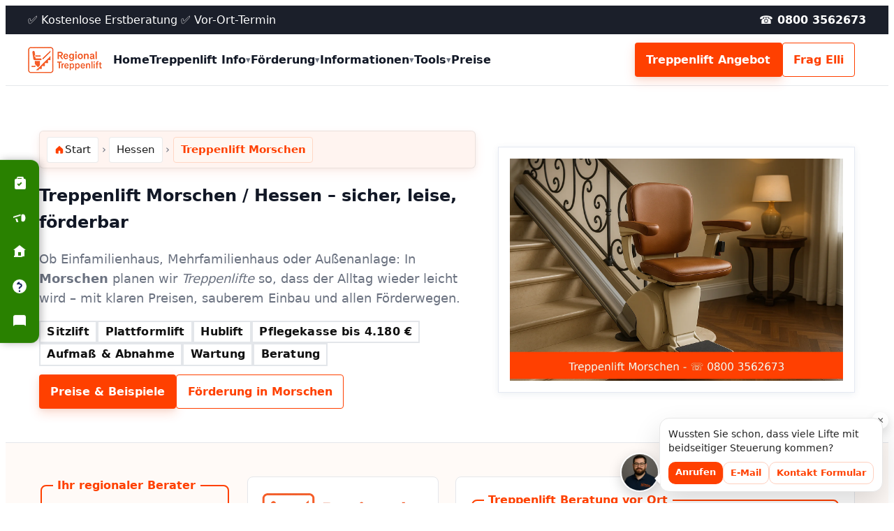

--- FILE ---
content_type: text/html; charset=UTF-8
request_url: https://www.regional-treppenlift.de/treppenlift/Morschen/
body_size: 52253
content:

<!doctype html>
<html lang="de">
<head>
<!-- Google tag (gtag.js) -->
<script async src="https://www.googletagmanager.com/gtag/js?id=G-TFW6G4ENHB"></script>
<script>
  window.dataLayer = window.dataLayer || [];
  function gtag(){dataLayer.push(arguments);}
  gtag('js', new Date());

  gtag('config', 'G-TFW6G4ENHB');
</script>	
<style>
	html{scroll-behavior:smooth}.rt{--brand:#FF4000;--ink:#121826;--muted:#6b7280;--footer:#1b1f2a;--bg:#ffffff;--bg2:#f7fafc;--card:#ffffff;--line:#e5e7eb;--radius:4px;--shadow-btn:0 6px 16px rgba(255,64,0,.18),0 2px 6px rgba(0,0,0,.06);--shadow-lite:0 2px 10px rgba(0,0,0,.05);--container:1200px;--sp2:.5rem;--sp3:.75rem;--sp4:1rem;--sp5:1.25rem;--sp6:1.5rem;--sp8:2rem;--sp12:3rem;--sp16:4rem}.rt,.rt *,.rt ::after,.rt ::before{box-sizing:border-box}.rt{font:16px/1.6 system-ui,-apple-system,Segoe UI,Roboto,Ubuntu,"Helvetica Neue",Arial,sans-serif;color:var(--ink);background:var(--bg);-webkit-font-smoothing:antialiased}.rt img,.rt svg,.rt video{max-width:100%;height:auto;display:block}.rt a{color:var(--brand);text-decoration:none}.rt a:hover{text-decoration:underline}.rt .input:focus-visible,.rt a:focus-visible,.rt button:focus-visible{outline:3px solid var(--brand);outline-offset:2px}.rt .container{max-width:var(--container);margin:0 auto;padding:0 var(--sp4)}.rt section{padding:var(--sp12) 0}.rt section{scroll-margin-top:94px}.rt main>section:nth-of-type(even){background:#fffaf7}.rt main>section:nth-of-type(odd){background:#fff}.rt .header{position:sticky;top:0;z-index:60;background:#fff;border-bottom:1px solid var(--line)}.rt .topstrip{background:var(--footer);color:#fff}.rt .strip-grid{display:grid;grid-template-columns:1fr auto;gap:.75rem;padding:.5rem 0;align-items:center}.rt .bar{display:grid;grid-template-columns:auto 1fr auto auto;gap:1rem;align-items:center;padding:.75rem 0}.rt .logo{display:flex;align-items:center;gap:.6rem}.rt .logo-mark{width:36px;height:36px;border-radius:4px;background:var(--brand);color:#fff;display:inline-grid;place-items:center;font-weight:800}.rt .logo .name{font-weight:900}.rt .nav{display:none}@media (min-width:960px){.rt .nav{display:block}.rt .menu{list-style:none;display:flex;gap:1rem;margin:0;padding:0;align-items:stretch}.rt .menu>li{position:relative}.rt .menu>li>a{display:flex;align-items:center;gap:.35rem;padding:.6rem 0;font-weight:800;color:var(--ink);text-decoration:none}.rt .menu>li>a .caret{font-size:.8rem;color:var(--muted)}.rt .dropdown{position:absolute;top:100%;left:0;min-width:220px;background:#fff;border:1px solid var(--line);border-radius:4px;box-shadow:var(--shadow-lite);padding:.4rem;display:none}.rt .dropdown a{display:block;padding:.5rem .6rem;border-radius:4px;color:var(--ink);text-decoration:none}.rt .dropdown a:hover{background:var(--bg2);text-decoration:none}.rt .menu>li:hover .dropdown{display:block}.rt .dropdown li{position:relative;list-style:none}.rt .dropdown .has-sub>a .caret{float:right}.rt .dropdown .sub{position:absolute;top:0;left:100%;min-width:220px;background:#fff;border:1px solid var(--line);border-radius:4px;box-shadow:var(--shadow-lite);padding:.4rem;display:none}.rt .dropdown .has-sub:hover .sub{display:block}}.rt .cta-group{display:none}@media (min-width:960px){.rt .cta-group{display:flex;gap:.5rem;align-items:center}}.rt .btn{display:inline-flex;align-items:center;gap:.5rem;padding:.7rem .95rem;border-radius:4px;font-weight:700;border:1px solid transparent;cursor:pointer}.rt .btn-cta{background:var(--brand);color:#fff;box-shadow:var(--shadow-btn)}.rt .btn-ghost{background:#fff;color:var(--brand);border-color:var(--brand)}.rt .nav-toggle{display:inline-flex;justify-self:end;appearance:none;border:1px solid var(--line);background:#fff;border-radius:4px;padding:.5rem .65rem;align-items:center;gap:.5rem;cursor:pointer}@media (min-width:960px){.rt .nav-toggle{display:none}}.rt #mobileNav{border-top:1px solid var(--line);background:#fff}.rt .m-item{border-bottom:1px solid var(--line)}.rt .m-link{display:flex;align-items:center;justify-content:space-between;padding:.75rem .25rem;font-weight:700}.rt .m-sub{display:none;padding:.25rem 0 .75rem .75rem}.rt .m-item[aria-expanded=true] .m-sub{display:block}.rt .burger,.rt .burger::after,.rt .burger::before{width:18px;height:2px;background:var(--brand);position:relative;display:block;content:""}.rt .burger::before{position:absolute;top:-6px;content:""}.rt .burger::after{position:absolute;top:6px;content:""}.rt .hero{padding:var(--sp16) 0 var(--sp12);background:linear-gradient(180deg,#fff,var(--bg2));border-bottom:1px solid var(--line)}.rt .hero-grid{display:grid;gap:var(--sp8);grid-template-columns:1.1fr .9fr;align-items:center}.rt .lead{font-size:1.125rem;color:var(--muted)}.rt .illu{aspect-ratio:4/3;border:1px solid var(--line);border-radius:4px;background:conic-gradient(from 180deg at 50% 50%,#ffe2d2,#fff3ec,#fff)}.rt .grid-4{display:grid;gap:var(--sp6);grid-template-columns:repeat(4,minmax(0,1fr))}.rt .grid-3{display:grid;gap:var(--sp6);grid-template-columns:repeat(3,minmax(0,1fr))}.rt .card{background:var(--card);border:1px solid var(--line);border-radius:var(--radius);padding:var(--sp5)}.rt .card h3{margin:0 0 .4rem;font-size:1.1rem}.rt .ribbon{position:absolute;top:0;left:0;background:var(--brand);color:#fff;font-weight:800;padding:.25rem .5rem;transform:translate(-6px,-12px) rotate(-3deg);box-shadow:0 2px 6px rgba(0,0,0,.12)}.rt .ribbon--corner{position:absolute;top:0;right:0;background:var(--brand);color:#fff;padding:.35rem .5rem;clip-path:polygon(0 0,100% 0,100% 70%,70% 100%,0 100%)}.rt .infobox{padding:1rem 1.1rem;border-radius:4px;border:1px solid var(--line);background:#fff}.rt .infobox--line{border-left:4px solid var(--brand)}.rt .infobox--soft{background:#fff7f2;border-color:#ffd7c4}.rt .infobox--shadow{box-shadow:var(--shadow-lite)}.rt .infogrid{display:grid;gap:var(--sp6);grid-template-columns:repeat(3,minmax(0,1fr))}.rt .list-default{padding-left:1.2rem}.rt .list-check{list-style:none;margin:0;padding:0}.rt .list-check li{position:relative;padding-left:1.4rem}.rt .list-check li::before{content:"✓";position:absolute;left:0;top:0;color:var(--brand);font-weight:900}.rt .list-ol{counter-reset:num;list-style:none;margin:0;padding:0}.rt .list-ol li{counter-increment:num;padding-left:1.6rem;position:relative}.rt .list-ol li::before{content:counter(num) ".";position:absolute;left:0;color:var(--brand);font-weight:900}.rt .list-tags{list-style:none;margin:0;padding:0;display:flex;gap:.5rem;flex-wrap:wrap}.rt .list-tags li{border:1px solid var(--line);border-radius:999px;padding:.2rem .6rem}.rt .table{width:100%;border-collapse:collapse;font-size:.95rem}.rt .table td,.rt .table th{border-bottom:1px solid var(--line);padding:.6rem .75rem;text-align:left}.rt .table--ci thead tr{background:var(--brand);color:#fff}.rt .table--zebra tbody tr:nth-child(even){background:#fdf2ec}.rt .table--compact{border:1px solid var(--line)}.rt .table--compact td,.rt .table--compact th{padding:.5rem .6rem}.rt .gallery{display:grid;gap:var(--sp6);grid-template-columns:repeat(auto-fit,minmax(220px,1fr))}.rt .gallery figure{margin:0;position:relative}.rt .gallery img{width:100%;aspect-ratio:4/3;object-fit:cover;border:1px solid var(--line);border-radius:4px;cursor:pointer}.rt .lightbox{position:fixed;inset:0;background:rgba(0,0,0,.85);display:grid;place-items:center;z-index:90}.rt .lightbox[hidden]{display:none}.rt .lightbox img{max-width:92vw;max-height:88vh;border-radius:4px;box-shadow:0 10px 30px rgba(0,0,0,.5)}.rt .lightbox .close{position:absolute;top:16px;right:16px;background:#fff;border:0;border-radius:4px;padding:.4rem .6rem;cursor:pointer;font-weight:800}.rt .lightbox .cap{position:absolute;left:16px;bottom:12px;color:#fff;opacity:.9}.rt .form-grid{display:grid;gap:var(--sp6);grid-template-columns:repeat(2,minmax(0,1fr))}.rt .form{display:grid;gap:var(--sp4)}.rt .input,.rt select,.rt textarea{width:100%;padding:.6rem .75rem;border:1px solid var(--line);border-radius:4px;background:#fff;color:var(--ink)}.rt .row{display:grid;gap:var(--sp4);grid-template-columns:repeat(2,minmax(0,1fr))}.rt .inline{display:flex;gap:1rem;align-items:center;flex-wrap:wrap}.rt .switch{position:relative;width:44px;height:24px;background:#e5e7eb;border-radius:999px;cursor:pointer}.rt .switch input{display:none}.rt .switch .dot{position:absolute;top:3px;left:3px;width:18px;height:18px;background:#fff;border:1px solid var(--line);border-radius:50%;transition:left .15s ease}.rt .switch input:checked+.dot{left:23px;border-color:var(--brand)}.rt .switch input:checked~.track{background:var(--brand)}.rt .track{position:absolute;inset:0;border-radius:999px;background:#e5e7eb}.rt .reviews{position:relative;overflow:hidden}.rt .rev-track{display:flex;gap:var(--sp6);transition:transform .3s ease}.rt .review{flex:0 0 33.3333%;border:1px solid var(--line);border-radius:4px;background:#fff;padding:var(--sp5)}.rt .review .stars{color:#ffb703;margin-bottom:.35rem}.rt .rev-nav{position:absolute;inset:0;display:flex;justify-content:space-between;align-items:center;pointer-events:none}.rt .rev-btn{pointer-events:auto;background:#fff;border:1px solid var(--line);border-radius:4px;padding:.4rem .55rem;cursor:pointer;font-weight:800}.rt .faq{--faq-border:var(--line);--faq-open-bg:#fff7f2;--faq-open-border:#FF4000;--faq-ink:var(--ink);--faq-muted:var(--muted)}.rt .faq-index{display:grid;gap:.5rem;margin:0 0 1rem}@media (min-width:960px){.rt .faq-index{grid-template-columns:repeat(3,minmax(0,1fr))}}.rt .faq-index a{display:block;padding:.6rem .8rem;border:1px solid var(--line);border-radius:4px;text-decoration:none;color:var(--ink)}.rt .faq-index a:hover{border-color:#ff4000;color:#ff4000}.rt .faq-grid{display:grid;gap:12px}@media (min-width:960px){.rt .faq-grid{grid-template-columns:repeat(2,minmax(0,1fr))}}.rt details.faq-item{border:1px solid var(--faq-border);border-radius:4px;background:#fff;overflow:hidden}.rt details.faq-item>summary{list-style:none;cursor:pointer;padding:.9rem 2.6rem .9rem 1rem;position:relative;font-weight:800;color:var(--faq-ink)}.rt details.faq-item>summary::-webkit-details-marker{display:none}.rt details.faq-item>summary::after{content:"▸";font-weight:900;color:#ff4000;position:absolute;right:.9rem;top:.9rem;transform:translateY(1px)}.rt details.faq-item[open]{border-color:var(--faq-open-border);background:var(--faq-open-bg)}.rt details.faq-item[open]>summary::after{content:"▾"}.rt details.faq-item .faq-content{padding:.75rem 1rem 1rem;color:var(--faq-muted);border-top:1px solid var(--line)}.rt details.faq-item:focus-within{outline:3px solid rgba(255,64,0,.25);outline-offset:2px}.rt details.faq-item>summary:hover{color:#ff4000}.rt .faq-grid details.faq-item+details.faq-item{margin-top:0}.rt details.faq-item.faq-accent{border-left:4px solid #ff4000}.rt .sitemap{display:grid;gap:var(--sp6);grid-template-columns:repeat(3,minmax(0,1fr))}.rt .sm-col ul{list-style:none;margin:0;padding:0;display:grid;gap:.3rem}.rt .sm-tree ul{list-style:none;margin:0;padding-left:1rem}.rt .sm-tree li{position:relative;padding-left:.6rem}.rt .sm-tree li::before{content:"—";position:absolute;left:-.6rem;color:var(--muted)}.rt .sm-compact{display:grid;grid-template-columns:repeat(4,minmax(0,1fr));gap:.4rem .8rem}.rt .sm-compact a{display:inline-block;border:1px solid var(--line);padding:.25rem .5rem;border-radius:4px}.rt .doc{border:1px solid var(--line);border-radius:4px;padding:var(--sp5);background:#fff}.rt .doc h3{margin-top:0}.rt .doc pre{white-space:pre-wrap;word-wrap:break-word;background:#f8fafc;border:1px dashed var(--line);padding:var(--sp4);border-radius:4px;font-family:ui-monospace,SFMono-Regular,Menlo,Monaco,Consolas,"Liberation Mono","Courier New",monospace}.rt .doc .tools{display:flex;gap:.5rem;margin:.5rem 0 0}.rt .tabs{border:1px solid var(--line);border-radius:4px}.rt .tab-list{display:flex;gap:0;border-bottom:1px solid var(--line);background:#fff}.rt .tab{flex:1 1 auto;padding:.6rem .8rem;background:#fff;border:0;border-right:1px solid var(--line);cursor:pointer;font-weight:700;text-align:left}.rt .tab:last-child{border-right:0}.rt .tab[aria-selected=true]{color:#000;position:relative}.rt .tab[aria-selected=true]::after{content:"";position:absolute;left:0;right:0;bottom:-1px;height:3px;background:var(--brand)}.rt .tab-panels{padding:var(--sp4);background:#fff}.rt .tab-panel[hidden]{display:none}.rt .tabs-box .tab-list{background:var(--bg2)}.rt .tabs-box .tab[aria-selected=true]{background:#fff;box-shadow:var(--shadow-lite)}.rt .tabs-pill .tab-list{gap:.4rem;border-bottom:0}.rt .tabs-pill .tab{border:1px solid var(--line);border-radius:4px}.rt .tabs-pill .tab[aria-selected=true]{background:var(--brand);color:#fff;border-color:var(--brand)}.rt .tabs-pill .tab[aria-selected=true]::after{display:none}.rt .table{width:100%;border-collapse:collapse;font-size:.95rem}.rt .table td,.rt .table th{border-bottom:1px solid var(--line);padding:.6rem .75rem;text-align:left}.rt .table-head tr{background:var(--brand);color:#fff}.rt .table-striped tbody tr:nth-child(odd){background:#fffaf7}.rt .table-min td,.rt .table-min th{border-bottom:1px dashed var(--line)}.rt .table-min thead tr{background:#fdf2ec}.rt .table-wrap{overflow-x:auto;-webkit-overflow-scrolling:touch;scrollbar-gutter:stable both-edges;border-radius:4px}.rt .table-wrap>.table{min-width:640px}.rt .pricing{display:grid;gap:var(--sp6);grid-template-columns:repeat(3,minmax(0,1fr))}.rt .price{border:1px solid var(--line);border-radius:4px;padding:var(--sp5);background:#fff;position:relative}.rt .price .h{font-weight:900;margin:0 0 .4rem}.rt .price .p{font-size:2rem;font-weight:900}.rt .price .desc{color:var(--muted);font-size:.95rem;margin:.2rem 0 .6rem}.rt .price .btn{width:100%;justify-content:center}.rt .infobox{border:1px solid var(--line);border-left:4px solid var(--brand);border-radius:4px;background:#fff;padding:.75rem 1rem}.rt .infobox.info{border-left-color:#3b82f6}.rt .infobox.success{border-left-color:#16a34a}.rt .infobox.warn{border-left-color:#f59e0b}.rt .infobox.danger{border-left-color:#dc2626}.rt [data-tip]{position:relative}.rt [data-tip]:focus-visible::after,.rt [data-tip]:hover::after{content:attr(data-tip);position:absolute;z-index:40;left:50%;transform:translateX(-50%);bottom:calc(100% + 8px);background:#111;color:#fff;padding:.35rem .5rem;border-radius:4px;font-size:.85rem;max-width:220px;white-space:pre-wrap;text-align:center;box-shadow:0 4px 14px rgba(0,0,0,.18)}.rt [data-tip]:focus-visible::before,.rt [data-tip]:hover::before{content:"";position:absolute;left:50%;transform:translateX(-50%);bottom:calc(100% + 3px);border:5px solid transparent;border-top-color:#111}.rt .gallery2{display:grid;gap:var(--sp6);grid-template-columns:repeat(auto-fit,minmax(260px,1fr))}.rt .gallery2 figure{margin:0;border:1px solid var(--line);border-radius:4px;overflow:hidden;background:#fff;display:flex;flex-direction:column}.rt .gallery2 img{width:100%;aspect-ratio:3/2;object-fit:cover}.rt .gallery2 .meta{padding:.75rem 1rem}.rt .gallery2 .meta h4{margin:.15rem 0 .25rem;font-size:1.05rem}.rt .gallery2 .meta p{margin:0;color:var(--muted)}.rt .acc{border:1px solid var(--line);border-radius:4px;overflow:hidden}.rt .acc-item+.acc-item{border-top:1px solid var(--line)}.rt .acc-sum{margin:0;padding:.8rem 1rem;font-weight:800;position:relative;cursor:pointer}.rt .acc-sum .arr{position:absolute;right:1rem;top:.95rem;transition:transform .15s ease}.rt details[open] .acc-sum .arr{transform:rotate(90deg)}.rt .acc-content{padding:0 1rem 1rem;color:var(--muted)}.rt .acc-min details{border-bottom:1px solid var(--line);padding:.5rem 0}.rt .acc-min summary{font-weight:800;cursor:pointer}.rt .acc-min details[open] summary{color:var(--brand)}.rt .acc-pill details{border:1px solid var(--line);border-radius:999px;padding:.4rem .8rem;margin-bottom:.5rem}.rt .acc-pill summary{list-style:none;cursor:pointer}.rt .acc-pill details[open]{border-color:var(--brand);box-shadow:inset 0 -3px 0 var(--brand)}.rt .acc-pill summary::-webkit-details-marker{display:none}.rt .modal{position:fixed;inset:0;background:rgba(0,0,0,.6);display:grid;place-items:center;z-index:90}.rt .modal[hidden]{display:none}.rt .modal .box{background:#fff;border-radius:4px;border:1px solid var(--line);width:min(680px,92vw);padding:1rem 1.25rem;box-shadow:0 12px 32px rgba(0,0,0,.25)}.rt .modal .head{display:flex;align-items:center;justify-content:space-between;gap:.5rem;margin-bottom:.5rem}.rt .modal .close{background:#fff;border:1px solid var(--line);border-radius:4px;padding:.35rem .55rem;cursor:pointer;font-weight:800}.rt .ribbon-diag{position:absolute;top:12px;left:-40px;transform:rotate(-45deg);background:var(--brand);color:#fff;padding:.25rem 2rem;font-weight:900;box-shadow:0 2px 6px rgba(0,0,0,.12)}.rt .badge{display:inline-block;background:#fff7f2;border:1px solid #ffd7c4;color:#7a2e00;border-radius:999px;padding:.15rem .55rem;font-weight:800}.rt .widgets{display:grid;gap:var(--sp6);grid-template-columns:repeat(auto-fit,minmax(220px,1fr))}.rt .widget{border:1px solid var(--line);border-radius:4px;padding:var(--sp5);background:#fff}.rt .kpi{font-size:1.6rem;font-weight:900}.rt .spark{height:44px;border:1px solid var(--line);border-radius:4px;display:flex;gap:2px;padding:4px;align-items:flex-end}.rt .spark div{width:10px;background:var(--brand)}.rt .slider{position:relative;overflow:hidden;border:1px solid var(--line);border-radius:4px}.rt .slides{display:flex;transition:transform .35s ease}.rt .slide{min-width:100%}.rt .slide img{width:100%;height:360px;object-fit:cover;display:block}.rt .s-arrows{position:absolute;inset:0;display:flex;justify-content:space-between;align-items:center;pointer-events:none}.rt .s-btn{pointer-events:auto;background:#fff;border:1px solid var(--line);border-radius:4px;padding:.45rem .6rem;margin:.5rem;font-weight:900;cursor:pointer}.rt .dots{position:absolute;left:0;right:0;bottom:8px;display:flex;gap:6px;justify-content:center}.rt .dot{width:10px;height:10px;border-radius:50%;background:#ddd;border:1px solid var(--line);cursor:pointer}.rt .dot.is-active{background:var(--brand)}.rt .cta-band{background:var(--brand);color:#fff;border-radius:4px;padding:var(--sp6);display:flex;align-items:center;justify-content:space-between;gap:var(--sp4)}.rt .cta-outline{border:2px solid var(--brand);border-radius:4px;padding:var(--sp5);display:flex;justify-content:space-between;gap:var(--sp4);align-items:center}.rt .cta-soft{background:#fff7f2;border:1px solid #ffd7c4;border-radius:4px;padding:var(--sp5);display:flex;justify-content:space-between;gap:var(--sp4);align-items:center}.rt .tabs,.rt .tabs-b,.rt .tabs-c{border:1px solid var(--line);border-radius:4px}.rt .tab-list{display:flex;gap:0;border-bottom:1px solid var(--line);background:#fff}.rt .tab{flex:1 1 auto;padding:.6rem .8rem;background:#fff;border:0;border-right:1px solid var(--line);cursor:pointer;font-weight:700;text-align:left}.rt .tab:last-child{border-right:0}.rt .tab[aria-selected=true]{position:relative}.rt .tab[aria-selected=true]::after{content:"";position:absolute;left:0;right:0;bottom:-1px;height:3px;background:var(--brand)}.rt .tab-panels{padding:var(--sp4);background:#fff}.rt .tab-panel[hidden]{display:none}.rt .tabs-b .tab-list{border-bottom:0;gap:.25rem;padding:.25rem}.rt .tabs-b .tab{border:1px solid var(--line);border-radius:4px}.rt .tabs-b .tab[aria-selected=true]{border-color:var(--brand);box-shadow:inset 0 -3px 0 var(--brand)}.rt .tabs-c .tab-list{border-bottom:0;gap:.25rem;padding:.25rem}.rt .tabs-c .tab{border:1px solid var(--line);border-radius:999px}.rt .tabs-c .tab[aria-selected=true]{background:var(--brand);color:#fff}.rt .table{width:100%;border-collapse:collapse;font-size:.95rem}.rt .table td,.rt .table th{border-bottom:1px solid var(--line);padding:.6rem .75rem;text-align:left}.rt .table--ci thead tr{background:var(--brand);color:#fff}.rt .table--ci tr:first-child th{background:var(--brand);color:#fff}.rt .table--zebra tbody tr:nth-child(odd){background:#fff}.rt .table--zebra tbody tr:nth-child(even){background:#fdf2ec}.rt .table--compact{border:1px solid var(--line)}.rt .table--compact td,.rt .table--compact th{padding:.5rem .6rem}.rt .reviews{position:relative;overflow:hidden}.rt .rev-track{display:flex;gap:var(--sp6);transition:transform .3s ease}.rt .review{flex:0 0 33.3333%;border:1px solid var(--line);border-radius:4px;background:#fff;padding:var(--sp5)}.rt .review .stars{color:#ffb703;margin-bottom:.35rem}.rt .rev-nav{position:absolute;inset:0;display:flex;justify-content:space-between;align-items:center;pointer-events:none}.rt .rev-btn{pointer-events:auto;background:#fff;border:1px solid var(--line);border-radius:4px;padding:.4rem .55rem;cursor:pointer;font-weight:800}.rt .bc{display:flex;flex-wrap:wrap;gap:.5rem;align-items:center;font-size:.95rem}.rt .bc a{color:var(--ink)}.rt .bc--simple a+a::before{content:"›";margin:0 .35rem;color:var(--muted)}.rt .bc--chev a{display:inline-flex;align-items:center;gap:.35rem}.rt .bc--chev a+a::before{content:"/";color:var(--muted)}.rt .bc--pill a{padding:.25rem .5rem;border:1px solid var(--line);border-radius:999px}.rt .bc--pill a+a{position:relative}.rt .bc--pill a+a::before{content:"→";margin:0 .35rem;color:var(--brand)}.rt .sitemap{display:grid;gap:var(--sp6)}.rt .sitemap.grid-3{grid-template-columns:repeat(3,minmax(0,1fr))}.rt .sm-block{border:1px solid var(--line);border-radius:4px;padding:var(--sp5)}.rt .sm-list{list-style:none;margin:0;padding:0;display:grid;gap:.35rem}.rt .sm-columns{columns:2;column-gap:var(--sp6)}.rt .sm-columns li{break-inside:avoid;margin-bottom:.35rem}.rt .prices{display:grid;gap:var(--sp6);grid-template-columns:repeat(auto-fit,minmax(260px,1fr))}.rt .price{border:1px solid var(--line);border-radius:4px;background:#fff;padding:var(--sp6);position:relative}.rt .price .p-head{font-weight:900;font-size:1.25rem;margin-bottom:.25rem}.rt .price .p-sub{color:var(--muted);margin-bottom:var(--sp4)}.rt .price .p-num{font-size:2rem;font-weight:900}.rt .price .p-cta{margin-top:var(--sp4)}.rt .price.featured{border-width:2px;border-color:var(--brand)}.rt .infocards{display:grid;gap:var(--sp6);grid-template-columns:repeat(3,minmax(0,1fr))}.rt .infocard{border:1px solid var(--line);border-radius:4px;padding:var(--sp5);background:#fff}.rt .form{display:grid;gap:var(--sp4)}.rt .input{width:100%;padding:.6rem .75rem;border:1px solid var(--line);border-radius:4px}.rt textarea.input{min-height:120px}.rt .footer{background:var(--footer);color:#eaeef6;padding:var(--sp12) 0 var(--sp8);margin-top:var(--sp12)}.rt .footer a{color:#eaeef6}.rt .foot-grid{display:grid;gap:var(--sp6);grid-template-columns:repeat(4,minmax(0,1fr))}.rt .foot-grid.ft-8{grid-template-columns:repeat(8,minmax(0,1fr))}.rt .foot-title{margin:0 0 .5rem;font-size:1rem;font-weight:800;color:#fff}.rt .foot-links{list-style:none;margin:0;padding:0;display:grid;gap:.35rem}.rt .foot-sep{border:0;border-top:1px solid rgba(255,255,255,.85);margin:var(--sp8) 0 var(--sp4)}.rt .copyright{border-top:1px solid rgba(255,255,255,.1);margin-top:var(--sp8);padding-top:var(--sp4);font-size:.9rem;color:#c9d3e3}.rt #form-status.error{color:#b00020;font-weight:600;margin-bottom:1rem}.rt #form-status.success{color:#1d6b2f;font-weight:600;margin-bottom:1rem}.rt fieldset{border:2px solid #ff4000;border-radius:8px;padding:14px}.rt fieldset legend{color:#ff4000;font-weight:700;padding:0 6px}@media (max-width:540px){.rt .prices{grid-template-columns:1fr}.rt .widgets{grid-template-columns:1fr}.rt .gallery{grid-template-columns:1fr}.rt .gallery2{grid-template-columns:1fr}}@media (max-width:1200px){.rt .gallery{grid-template-columns:repeat(3,minmax(0,1fr))}}@media (max-width:1024px){.rt .hero-grid{grid-template-columns:1fr}.rt .grid-4{grid-template-columns:repeat(2,minmax(0,1fr))}.rt .grid-3{grid-template-columns:repeat(2,minmax(0,1fr))}.rt .foot-grid.ft-8{grid-template-columns:repeat(4,minmax(0,1fr))}.rt .form-grid{grid-template-columns:1fr}}@media (max-width:680px){.rt section{padding:var(--sp8) 0}.rt .foot-grid,.rt .grid-3,.rt .grid-4{grid-template-columns:1fr}.rt .foot-grid.ft-8{grid-template-columns:1fr}.rt .strip-grid{grid-template-columns:1fr}}
  </style>
	
  <meta charset="utf-8">
  <meta name="viewport" content="width=device-width, initial-scale=1, viewport-fit=cover">
  <title>Treppenlift Morschen (34326) – ✓ Preise · ✓ Einbau &amp; ✓ Förderung in Hessen</title>
  <meta name="description" content="✓ Kostenlose Beratung · ⚙️ Fachgerechter Einbau · 💶 Förderung prüfen. Treppenlift in Morschen (34326, Hessen) – Angebote &amp; Termine jetzt anfragen.">

 <link rel="canonical" href="https://www.regional-treppenlift.de/treppenlift/morschen/">

  
 <!-- Open Graph -->
<meta property="og:title" content="Treppenlift Morschen (34326) – ✓ Preise · ✓ Einbau &amp; ✓ Förderung in Hessen">
<meta property="og:description" content="✓ Kostenlose Beratung · ⚙️ Fachgerechter Einbau · 💶 Förderung prüfen. Treppenlift in Morschen (34326, Hessen) – Angebote &amp; Termine jetzt anfragen.">
<meta property="og:type" content="website">
<meta property="og:site_name" content="Regional Treppenlift">
<meta property="og:url" content="https://www.regional-treppenlift.de/treppenlift/Morschen/">
<meta property="og:image" content="https://www.regional-treppenlift.de/bilder/treppenlift-morschen-header.webp">
<meta property="og:image:type" content="image/webp">
<meta property="og:locale" content="de_DE">

<!-- Twitter -->
<meta name="twitter:card" content="summary_large_image">
<meta name="twitter:title" content="Treppenlift Morschen (34326) – ✓ Preise · ✓ Einbau &amp; ✓ Förderung in Hessen">
<meta name="twitter:description" content="✓ Kostenlose Beratung · ⚙️ Fachgerechter Einbau · 💶 Förderung prüfen. Treppenlift in Morschen (34326, Hessen) – Angebote &amp; Termine jetzt anfragen.">
<meta name="twitter:image" content="https://www.regional-treppenlift.de/bilder/treppenlift-morschen-header.webp">


 <!-- Favicon / PWA / Apple -->
<link rel="apple-touch-icon" sizes="180x180" href="/assets/favicon/apple-touch-icon.png">
<link rel="icon" type="image/png" sizes="32x32" href="/assets/favicon/favicon-32x32.png">
<link rel="icon" type="image/png" sizes="16x16" href="/assets/favicon/favicon-16x16.png">
<link rel="manifest" href="/assets/favicon/site.webmanifest">
<link rel="mask-icon" href="/assets/favicon/safari-pinned-tab.svg" color="#FF4000">
<link rel="shortcut icon" href="/assets/favicon/favicon.ico">

<meta name="msapplication-TileColor" content="#FF4000">
<meta name="theme-color" content="#FF4000">



  <script defer src="/assets/app.js"></script>

<script type="application/ld+json">{"@context":"https://schema.org","@graph":[{"@type":"Organization","@id":"https://www.regional-treppenlift.de/#organization","name":"Regional Treppenlift","url":"https://www.regional-treppenlift.de/","logo":"https://www.regional-treppenlift.de/uploads/regional-logo.webp","contactPoint":[{"@type":"ContactPoint","contactType":"Kundenservice","email":"info@egional-treppenlift.de","telephone":"0800 3562673","areaServed":"DE","availableLanguage":["de-DE","de"]}]},{"@type":"WebSite","@id":"https://www.regional-treppenlift.de/#website","url":"https://www.regional-treppenlift.de/","name":"Regional Treppenlift","inLanguage":"de-DE","publisher":{"@id":"https://www.regional-treppenlift.de/#organization"},"potentialAction":{"@type":"SearchAction","target":"https://www.regional-treppenlift.de/suche/?q={search_term_string}","query-input":"required name=search_term_string"}}]}</script>



</head>
<body class="rt">
  <!-- Header mit Submenüs -->
  <header class="header">
    <div class="topstrip">
      <div class="container strip-grid">
        <span>✅ Kostenlose Erstberatung ✅ Vor-Ort-Termin</span>
        <a href="tel:+498003562673" style="color:#fff;font-weight:800">☎ 0800 3562673</a>
      </div>
    </div>
    <div class="container bar">
      <a href="#top" class="logo" aria-label="Startseite">
       <img src="/uploads/logo-klein.webp" alt="Treppenlifte für ganz Deutschland">
      </a>

      <nav class="nav" aria-label="Hauptnavigation">
        <ul class="menu">
          <li><a href="/">Home</a></li>
          <li>
            <a href="#">Treppenlift Info <span class="caret">▾</span></a>
            <ul class="dropdown">
              <li><a href="/sitzlift/">Sitzlift</a></li>
				<li><a href="/plattformlift/">Plattformlift</a></li>
				<li><a href="/hublift/">Hublift</a></li>
				<li><a href="/homelift/">Homelift</a></li>
				<li><a href="/gebraucht/">Gebrauchte Treppenlifte</a></li>
                <li><a href="/miete/">Treppenlift Miete</a></li>
            </ul>
          </li>
          <li>
            <a href="#">Förderung  <span class="caret">▾</span></a>
            <ul class="dropdown">
				<li><a href="/foerderung/">Übersicht</a></li>
              <li><a href="/kfw/">KfW</a></li>
              <li><a href="/pflegeversicherung/">Pflegekasse</a></li>
            </ul>
          </li>
			<li>
            <a href="#">Informationen  <span class="caret">▾</span></a>
            <ul class="dropdown">
				<li><a href="/ratgeber/">Treppenlift Ratgeber</a></li>
              <li><a href="/news/">Regional Treppenlift News</a></li>
              <li><a href="/barrierefreies-wohnen/">Barrierefreies Wohnen</a></li>
				<li><a href="/faq/">Treppenlift FAQ</a></li>
				<li><a href="/glossar/">Treppenlift Glossar</a></li>
            </ul>
          </li>
			<li>
            <a href="#">Tools  <span class="caret">▾</span></a>
            <ul class="dropdown">
				<li><a href="/sitzlift-rechner/">Sitzlift Rechner</a></li>
                <li><a href="/plattformlift-rechner/">Plattformlift Rechner</a></li>
				<li><a href="/hublift-rechner/">Hublift Rechner</a></li>
            </ul>
          </li>
			<li><a href="/preise/">Preise</a></li>
        </ul>
      </nav>

      <div class="cta-group">
        <a class="btn btn-cta" href="/angebot/">Treppenlift Angebot</a>
        <a class="btn btn-ghost" href="/elli/">Frag Elli</a>
      </div>

      <button class="nav-toggle" type="button" aria-expanded="false" aria-controls="mobileNav" aria-label="Menü öffnen">
        <span class="burger" aria-hidden="true"></span> Menü
      </button>
    </div>

     <!-- Mobile Nav mit Submenüs -->
    <div id="mobileNav" hidden>
      <div class="container">
        <div class="m-item" aria-expanded="false">
          <div class="m-link" role="button">Regional Treppenlift <span>▾</span></div>
          <div class="m-sub">
           <a href="https://www.regional-treppenlift.de/">Startseite</a><br>
			<a href="/ratgeber/">Ratgeber</a><br>
			<a href="/news/">News</a><br>
			   <a href="/faq/">FAQ</a><br>
			 <a href="/barrierefreies-wohnen/">Barrierefreies Wohnen</a><br>
			 <a href="/treppenlift-wartung/">Wartung</a><br>
			<a href="/treppenlift-reparatur/">Reparatur</a><br>
            <a href="/treppenlift-ankauf/">Treppenlift Ankauf</a>
          </div>
        </div>
        <div class="m-item" aria-expanded="false">
          <div class="m-link" role="button">Treppenlift Infos <span>▾</span></div>
          <div class="m-sub">
		   <a href="/preise/">Treppenlift Preise</a>
           <a href="/sitzlift/">Sitzlift</a><br>
			<a href="/plattformlift/">Plattformlift</a><br>
			<a href="/hublift/">Hublift</a><br>
			<a href="/homelift/">Homelift</a><br>
			<a href="/gebraucht/">Gebrauchte Treppenlifte</a><br>
            <a href="/miete/">Treppenlift Miete</a>
          </div>
        </div>
        <div class="m-item" aria-expanded="false">
          <div class="m-link" role="button">Förderung <span>▾</span></div>
          <div class="m-sub">
            <a href="/foerderung/">Übersicht</a><br>
            <a href="/kfw/">KfW</a><br>
            <a href="/pflegeversicherung/">Pflegekasse</a>
          </div>
        </div>
     
        <div style="display:flex;gap:.5rem;padding:.75rem 0 1rem">
         <a class="btn btn-cta" href="/angebot/">Angebot</a>
        <a class="btn btn-ghost" href="/elli/">Frag Elli</a>
		<a class="btn btn-ghost" href="/suche/">Suchen</a>
        </div>
      </div>
    </div>
  </header>

<script type="application/ld+json">
{
  "@context": "https://schema.org",
  "@graph": [
    {
      "@type": "HomeAndConstructionBusiness",
      "@id": "https://www.regional-treppenlift.de/#haendler",
      "name": "Regional Treppenlift",
      "url": "https://www.regional-treppenlift.de/",
      "image": "https://www.regional-treppenlift.de/uploads/regional-logo.webp",
      "telephone": "0800 3562673",
      "email": "info@egional-treppenlift.de",
      "priceRange": "€3.000–€12.000",
      "address": {
        "@type": "PostalAddress",
        "addressCountry": "DE",
        "addressRegion": "Hessen",
        "addressLocality": "Morschen",
        "postalCode": "34326"
      },
      "geo": { "@type":"GeoCoordinates", "latitude": 51.05, "longitude": 9.6 }
          },

    {
      "@type": "Product",
      "@id": "https://www.regional-treppenlift.de/treppenlift/Morschen/",
      "name": "Treppenlift Morschen",
      "image": [
        "https://www.regional-treppenlift.de/bilder/treppenlift-morschen-header.webp",
        "https://www.regional-treppenlift.de/bilder/treppenlift-morschen-hero.webp",
        "https://www.regional-treppenlift.de/bilder/treppenlift-morschen-beratung-service.webp"
      ],
      "description": "✓ Kostenlose Beratung · ⚙️ Fachgerechter Einbau · 💶 Förderung prüfen. Treppenlift in Morschen (34326, Hessen) – Angebote &amp; Termine jetzt anfragen.",
      "brand": { "@type": "Brand", "name": "Regional Treppenlift" },
      "aggregateRating": { "@type": "AggregateRating", "ratingValue": "4.8", "reviewCount": "2306" },
      "offers": {
        "@type": "Offer",
        "url": "https://www.regional-treppenlift.de/treppenlift/Morschen/",
        "availability": "https://schema.org/InStock",
        "itemCondition": "https://schema.org/NewCondition",

        "priceCurrency": "EUR",
        "price": 3000.00,

        "priceSpecification": {
          "@type": "PriceSpecification",
          "priceCurrency": "EUR",
          "price": 3000.00        },

        "shippingDetails": {
          "@type": "OfferShippingDetails",
          "shippingDestination": {
            "@type": "DefinedRegion",
            "addressCountry": "DE"
          },
          "deliveryTime": {
            "@type": "ShippingDeliveryTime",
            "handlingTime": { "@type": "QuantitativeValue", "minValue": 1, "maxValue": 3, "unitCode": "d" },
            "transitTime":  { "@type": "QuantitativeValue", "minValue": 3, "maxValue": 14, "unitCode": "d" }
          },
          "shippingRate": { "@type": "MonetaryAmount", "value": 0, "currency": "EUR" }
        },

        "hasMerchantReturnPolicy": {
          "@type": "MerchantReturnPolicy",
          "returnPolicyCategory": "https://schema.org/MerchantReturnFiniteReturnWindow",
          "merchantReturnDays": 14,
          "returnMethod": "ReturnByMail",
          "returnFees": "https://schema.org/FreeReturn"
        },

        "seller": {
          "@type": "Organization",
          "@id": "https://www.regional-treppenlift.de/#haendler"
        }
      }
    },

    {
      "@type": "WebPage",
      "@id": "https://www.regional-treppenlift.de/treppenlift/Morschen/#webpage",
      "url": "https://www.regional-treppenlift.de/treppenlift/Morschen/",
      "name": "Treppenlift Morschen (34326) – ✓ Preise · ✓ Einbau &amp; ✓ Förderung in Hessen",
      "description": "✓ Kostenlose Beratung · ⚙️ Fachgerechter Einbau · 💶 Förderung prüfen. Treppenlift in Morschen (34326, Hessen) – Angebote &amp; Termine jetzt anfragen.",
      "inLanguage": "de-DE",
      "isPartOf": { "@id": "https://www.regional-treppenlift.de/#website" }
    }
  ]
}
</script>










<main class="rt" id="tl-city">
  <!-- HERO --> 
  <section class="hero">
    <div class="container hero-grid">
      <div>
     <nav class="bc bc--chev bc--glass" aria-label="Breadcrumb" itemscope itemtype="https://schema.org/BreadcrumbList">
  <ol>
    <!-- 1 -->
    <li itemprop="itemListElement" itemscope itemtype="https://schema.org/ListItem">
      <a href="/" itemprop="item">
        <svg aria-hidden="true" viewBox="0 0 24 24"><path d="M4 11.5 12 4l8 7.5v7a2 2 0 0 1-2 2h-4v-6H10v6H6a2 2 0 0 1-2-2v-7Z" fill="currentColor"/></svg>
        <span itemprop="name">Start</span>
      </a>
      <meta itemprop="position" content="1">
    </li>


    <!-- 2 -->
    <li itemprop="itemListElement" itemscope itemtype="https://schema.org/ListItem">
      <a href="/hessen/" itemprop="item">
        <span itemprop="name">Hessen</span>
      </a>
      <meta itemprop="position" content="2">
    </li>

    <!-- 3 -->
    <li itemprop="itemListElement" itemscope itemtype="https://schema.org/ListItem" aria-current="page">
      <span itemprop="name">Treppenlift Morschen</span>
      <meta itemprop="position" content="3">
    </li>
  </ol>
</nav>

<style>
/* ===== Breadcrumb Glass + Chevron ===== */
.rt .bc{display:block;max-width:100%;}
.rt .bc.bc--glass{
  --brand:#ff4000;--ink:#1b1b1b;--muted:#6b7280;--line:rgba(0,0,0,.08);
  --bc-bg:rgba(255,64,0,.06);--bc-brd:var(--line);
  --bc-chip-bg:#fff;--bc-chip-brd:var(--line);
  --bc-active-bg:#fff7f2;--bc-active-brd:#ffd7c4;
  background:var(--bc-bg);
  border:1px solid var(--bc-brd);
  border-radius:6px;
  padding:.35rem .5rem;
  box-shadow:0 6px 16px rgba(255,64,0,.08),0 2px 6px rgba(0,0,0,.04);
  overflow:hidden;
  box-sizing:border-box;
}
.rt .bc.bc--glass>ol{
  list-style:none;margin:0;padding:.1rem;
  display:flex;align-items:center;gap:.25rem;
  overflow-x:auto;overflow-y:hidden;
  scrollbar-width:thin;-webkit-overflow-scrolling:touch;
  mask-image:linear-gradient(90deg,transparent 0,#000 18px,#000 calc(100% - 18px),transparent 100%);
}
@supports (-webkit-touch-callout: none){
  .rt .bc.bc--glass>ol{-webkit-mask-image:linear-gradient(90deg,transparent 0,#000 18px,#000 calc(100% - 18px),transparent 100%);}
}
.rt .bc.bc--glass li{display:flex;align-items:center;min-width:0;flex:0 0 auto;}
.rt .bc.bc--glass li+li::before{content:"›";color:var(--muted);margin:0 .3rem;flex:0 0 auto;}
.rt .bc.bc--glass a,
.rt .bc.bc--glass [aria-current="page"]>span{
  display:inline-flex;align-items:center;gap:.45rem;
  padding:.35rem .6rem;border:1px solid var(--bc-chip-brd);
  background:var(--bc-chip-bg);border-radius:4px;
  text-decoration:none;color:var(--ink);
  white-space:nowrap;min-width:0;
  max-width:clamp(120px,60vw,42ch);
  text-overflow:ellipsis;overflow:hidden;
  overflow-wrap:anywhere;word-break:break-word;
  transition:border-color .15s,box-shadow .15s,background-color .15s;
}
.rt .bc.bc--glass [aria-current="page"]>span{
  font-weight:800;color:var(--brand);
  background:var(--bc-active-bg);border-color:var(--bc-active-brd);
}
.rt .bc.bc--glass a:hover{border-color:#ffb08f;box-shadow:0 3px 10px rgba(255,64,0,.12);}
.rt .bc.bc--glass svg{width:16px;height:16px;color:var(--brand);flex:0 0 auto;}
.rt .bc.bc--glass ol::-webkit-scrollbar{height:6px;}
.rt .bc.bc--glass ol::-webkit-scrollbar-thumb{background:rgba(0,0,0,.12);border-radius:4px;}
@media (max-width:680px){
  .rt .bc.bc--glass{padding:.3rem .4rem;}
  .rt .bc.bc--glass a,
  .rt .bc.bc--glass [aria-current="page"]>span{
    padding:.3rem .5rem;max-width:70vw;
  }
}

/* ===== Hard Stop: nie über Container ===== */
.rt .bc.bc--glass{position:relative;width:100%;max-width:100%;}
.rt .bc.bc--glass>ol{width:100%;max-width:100%;box-sizing:border-box;overflow-x:auto;overflow-y:hidden;padding-inline:.25rem;}
.rt .bc.bc--glass li{flex:0 1 auto;}
.rt .bc.bc--glass a,
.rt .bc.bc--glass [aria-current="page"]>span{
  flex:0 1 auto;max-width:clamp(120px,60vw,42ch);
  white-space:nowrap;text-overflow:ellipsis;overflow:hidden;
  overflow-wrap:anywhere;word-break:break-word;
}

/* ===== Mobile Stack untereinander ===== */
@media (max-width:600px){
  .rt .bc.bc--glass>ol{
    display:grid;
    grid-template-columns:1fr;
    row-gap:.35rem;
    overflow:visible;
    mask-image:none;-webkit-mask-image:none;
    padding:.25rem;
  }
  .rt .bc.bc--glass li{display:block;min-width:0;}
  .rt .bc.bc--glass li+li::before{content:none;}
  .rt .bc.bc--glass a,
  .rt .bc.bc--glass [aria-current="page"]>span{
    display:block;
    max-width:100%;
    white-space:normal;
    overflow:visible;
    text-overflow:clip;
    word-break:break-word;
    overflow-wrap:anywhere;
    hyphens:auto;
    padding:.45rem .6rem;
    line-height:1.25;
  }
  .rt .bc.bc--glass a svg{
    vertical-align:-2px;
    margin-right:.35rem;
  }
  .rt .bc.bc--glass{
    overflow:visible;width:100%;max-width:100%;
    box-sizing:border-box;
  }
}
@media (max-width:360px){
  .rt .bc.bc--glass a,
  .rt .bc.bc--glass [aria-current="page"]>span{
    padding:.4rem .55rem;
  }
}
</style>



        <h1>Treppenlift Morschen / Hessen – sicher, leise, förderbar</h1>
        <p class="lead">
          Ob Einfamilienhaus, Mehrfamilienhaus oder Außenanlage: In <strong>Morschen</strong> planen wir
          <em>Treppenlifte</em> so, dass der Alltag wieder leicht wird – mit klaren Preisen, sauberem Einbau und
          allen Förderwegen.
        </p>
        <div class="list-tags" style="margin-top:.75rem">
          <span class="chip">Sitzlift</span><span class="chip">Plattformlift</span><span class="chip">Hublift</span>
          <span class="chip">Pflegekasse bis 4.180 €</span><span class="chip">Aufmaß & Abnahme</span><span class="chip">Wartung</span><span class="chip">Beratung</span>
        </div>
        <div style="margin-top:.75rem" class="meter"><i style="width:85%"></i></div>
        <div class="inline" style="margin-top:.75rem;gap:.75rem;flex-wrap:wrap">
          <a class="btn btn-cta" href="#preise">Preise & Beispiele</a>
          <a class="btn btn-ghost" href="#foerderung">Förderung in Morschen</a>
        </div>
      </div>
      <figure class="hero-media"><img style="background:#fff;border:1px solid #e5e9f2;border-radius:0px;padding:16px;box-shadow:0 2px 10px rgba(13,59,102,.08)"
     src="/bilder/treppenlift-morschen-header.webp" alt="Treppenlift Morschen" loading="lazy"></figure>
		<style>/* Hero-Bild volle Spaltenbreite + sauberes Scaling */
#tl-city .hero-media{ margin:0; width:100%; }
#tl-city .hero-media img{
  width:100%;            /* füllt die gesamte rechte Spalte */
  height:100%;           /* streckt sich im Desktop, s.u. für Mobile */
  display:block;
  object-fit:cover;      /* schöner Zuschnitt im Verhältnis */
  border:1px solid var(--line);
  border-radius:4px;
}

/* Mobile: einspaltig, Bild nicht zwangsweise strecken */
@media (max-width:1024px){
  #tl-city .hero-media img{ height:auto; }
}
			/* ===== Scoped chip tags (nur innerhalb .list-tags) ===== */
.list-tags{
  display:flex;
  flex-wrap:wrap;
  gap:8px 10px;            /* horizontal/vertikal */
  margin-top:.75rem;       /* falls inline-style weg soll */
}

.list-tags .chip{
  display:inline-block;
  padding:.42rem .62rem;   /* ordentliche Fingerfläche */
  border:1.5px solid #e3e6ea;
  border-radius:0;         /* keine Rundungen */
  background:#fff;
  color:#111;
  font-weight:700;
  line-height:1;
  letter-spacing:.01em;
  text-decoration:none;    /* falls <a> benutzt wird */
  cursor:default;
  transition:border-color .15s, box-shadow .15s, color .15s;
}

.list-tags .chip:hover{
  border-color:#ff4000;    /* CI-Orange am Rand */
  color:#0f1115;
  box-shadow:0 6px 18px rgba(255,64,0,.12);
}

.list-tags .chip:focus,
.list-tags .chip:focus-visible{
  outline:2px solid #ff4000;
  outline-offset:2px;
}

.list-tags a.chip{         /* wenn du Chips verlinkst */
  cursor:pointer;
}

@media (max-width:480px){
  .list-tags .chip{
    padding:.38rem .56rem; /* etwas kompakter auf sehr schmal */
  }
}

</style>
    </div>
  </section>

<section id="beratung" class="rt">
  <div class="container">

    <!-- Layout nur für diese Section -->
    <style>
      /* Hauptlayout: links 50%, rechts 50% */
      #beratung .grid-main{
        display:grid; gap:var(--sp6);
        grid-template-columns: 1fr 1fr; /* 50 / 50 vom Container */
        align-items:start;
      }
      @media (max-width:1024px){ #beratung .grid-main{ grid-template-columns:1fr; } }

      /* Linke Seite: ganz links Bild, daneben Logo+Infos (2 Spalten) */
      #beratung .left-top{
        display:grid; gap:var(--sp6);
        grid-template-columns: 1fr 1fr;
        align-items:start;
      }
      @media (max-width:680px){ #beratung .left-top{ grid-template-columns:1fr; } }

      #beratung .card{ background:#fff; border:1px solid var(--line); border-radius:8px; padding:var(--sp5); }
      #beratung .form-fieldset{ border:2px solid var(--brand); border-radius:8px; padding:var(--sp4); }
      #beratung .legend{ color:var(--brand); font-weight:900; padding:0 .4rem; }

      /* Kontaktliste + Zeiten */
      #beratung .list{ list-style:none; margin:0; padding:0; display:grid; gap:.35rem; }
      #beratung .list a{ color:var(--ink); text-decoration:none; }
      #beratung .list a:hover{ color:var(--brand); text-decoration:underline; }

      /* Formular-Spalte */
      #beratung .row{ display:grid; gap:var(--sp4); grid-template-columns:repeat(2,minmax(0,1fr)); }
      @media (max-width:680px){ #beratung .row{ grid-template-columns:1fr; } }
      #beratung .stack-sm{ display:grid; gap:.35rem; }
      #beratung .input, #beratung select, #beratung textarea{
        width:100%; padding:.65rem .75rem; border:1px solid var(--line); border-radius:8px;
      }
      #beratung textarea{ min-height:160px; }

      /* reCAPTCHA | Button: 50/50 gleiche Höhe */
      #beratung .recap-row{ display:grid; gap:12px; grid-template-columns:1fr 1fr; align-items:stretch; }
      @media (max-width:680px){ #beratung .recap-row{ grid-template-columns:1fr; } }
      #beratung .btn-cta{
        background:var(--brand); color:#fff; border:0; border-radius:8px;
        font-weight:800; display:flex; align-items:center; justify-content:center; height:100%; padding:.9rem 1rem; cursor:pointer;
      }

      /* Status-Ausgaben (nutzt globale Farben) */
      #beratung #form-status.error{ color:#b00020; font-weight:600; margin-bottom:1rem; }
      #beratung #form-status.success{ color:#1d6b2f; font-weight:600; margin-bottom:1rem; }

      /* Honeypot wirklich unsichtbar */
      #beratung .honey{ display:none !important; visibility:hidden !important; }
    </style>

    <div class="grid-main">
      <!-- LINKS (50%): Bild links, daneben Logo+Infos -->
      <div>
        <div class="left-top">
          <!-- Ganz links: Bild/Ansprechpartner -->
          <fieldset class="form-fieldset">
            <legend class="legend">Ihr regionaler Berater</legend>
            <div class="card" style="padding:0; border:0">
				  <img src="/uploads/ansprechpartner/peter-neumaier.webp" alt="Peter Neumaier" style="width:100%; border-radius:8px; border:1px solid var(--line);">
  <div style="padding:var(--sp4)">
    <p style="margin:0 0 .25rem"><strong>Peter Neumaier</strong></p>
   <h2 style="margin:0; font-size:1rem; color:var(--brand)">Regional Leiter <br /><strong>Hessen</strong></h2>
              </div>
            </div>
          </fieldset>

          <!-- Daneben: Logo + Infos -->
          <div class="card" style="display:grid; gap:var(--sp4)">
            <img src="/uploads/regional-logo.webp" alt="Regional-Treppenlift.de Logo" style="max-width:220px">
            <div>
              <h3 style="margin:0 0 .5rem; color:var(--brand)">Treppenlift-Service</h3>
              <ul class="list">
                <li>✉️ <a href="mailto:info@regional-treppenlift.de">info@regional-treppenlift.de</a></li>
                <li>📞 <a href="tel:08003562673">0800 3562673</a> (kostenfrei)</li>
				<li>📍 Morschen 34326</li>
				<li>🗺️ Hessen</li>
                <li>🌐 <a href="https://www.regional-treppenlift.de/" rel="noopener">Regional Treppenlift</a></li>
              </ul><br />
				<style>
.social a { display:inline-flex; align-items:center; gap:.5rem; color:#0A66C2; }
.social a.facebook { color:#1877F2; }
.social svg { width:24px; height:24px; }
</style>

<div class="social">
  <!-- Facebook -->
  <a class="facebook" href="https://www.facebook.com/regionaltreppenlift" aria-label="Facebook" target="_blank" rel="noopener">
    <svg viewBox="0 0 24 24" aria-hidden="true"><path fill="currentColor" d="M22 12.07C22 6.48 17.52 2 12 2S2 6.48 2 12.07c0 5.02 3.66 9.19 8.44 9.93v-7.03H7.9v-2.9h2.54V9.41c0-2.5 1.49-3.89 3.77-3.89 1.09 0 2.23.2 2.23.2v2.46h-1.26c-1.24 0-1.63.77-1.63 1.56v1.87h2.78l-.44 2.9h-2.34V22c4.78-.74 8.44-4.91 8.44-9.93z"/></svg>
    <span>Facebook</span>
  </a>

</div>

            </div>
            <div>
            </div>
          </div>
        </div>

 
        <div class="card" style="margin-top:var(--sp6)">
           <h3 style="margin:0 0 .5rem; font-size:1rem; color:var(--brand)">Telefonische Erreichbarkeit</h3>
              <div class="row" style="gap:.25rem">
                <div class="muted">Mo–Fr</div><div><strong>08:00–19:00 Uhr</strong></div>
                <div class="muted">Samstag</div><div><strong>08:00–18:00 Uhr</strong></div>
                <div class="muted">Sonntag</div><div><strong>Nach Absprache</strong></div>
				 
              </div> <p>Termine können auch außerhalb unserer Bürozeiten liegen.</p>
			
          </div>
      </div>

 
      <div class="card">
                
        <fieldset class="form-fieldset">
          <legend class="legend">Treppenlift Beratung vor Ort</legend>
          <form method="post"
  action="/treppenlift/Morschen/?slug=Morschen"
  novalidate class="stack">

            <input type="hidden" name="csrf" value="c612ec4a99df2d66c5d598995768e5433ed04621cf3400f3504883039b897755">
            <div class="row">
              <label class="stack-sm">Name
                <input class="input" type="text" name="name" value="" required>
              </label>
              <label class="stack-sm">E-Mail
                <input class="input" type="email" name="email" value="">
              </label>
            </div>

            <div class="row">
              <label class="stack-sm">Telefon
                <input class="input" type="text" name="tel" value="" placeholder="+49 …">
              </label>
              <label class="stack-sm">PLZ
                <input class="input" type="text" name="plz" value="34326">
              </label>
            </div>

            <div class="row">
              <label class="stack-sm">Treppenlift-Typ
                <select class="input" name="treppenlift_typ">
                  <option value="">Bitte wählen</option>
                  <option>Sitzlift</option>
                  <option>Plattformlift</option>
                  <option>Hublift</option>
                </select>
              </label>
              <label class="stack-sm">Treppenform
                <select class="input" name="treppenform">
                  <option value="">Bitte wählen</option>
                  <option>gerade</option>
                  <option>kurvig</option>
                  <option>außen</option>
                </select>
              </label>
            </div>

            <div class="row">
              <label class="stack-sm">Pflegegrad vorhanden?
                <select class="input" name="pflegegrad">
                  <option value="">Bitte wählen</option>
                  <option>ja</option>
                  <option>nein</option>
                </select>
              </label>
              <div></div>
            </div>

            <label class="stack-sm">Nachricht
              <textarea class="input" name="message" placeholder="Wunschtermin, Etagen, Besonderheiten..."></textarea>
            </label>

            <!-- Honeypot -->
            <div class="honey">
              <label>Website <input type="text" name="website" tabindex="-1" autocomplete="off"></label>
            </div>

                          <div class="recap-row" style="margin-top:12px">
                <div class="g-recaptcha" data-sitekey="6LcIrKwrAAAAABmJzHo-htxZ3_HGsykUDbrGkld_"></div>
                <button class="btn-cta" type="submit">Anfrage jetzt senden</button>
              </div>
                      </form>
        </fieldset>
      </div>
    </div>
  </div>
</section>

<script>
(function(){
  // Nur wenn gerade ein POST verarbeitet wurde
  })();
</script>
	


	
<!-- ===================== ABLÄUFE / VOR-ORT-TERMIN (NO-LEAK) ===================== -->
<section id="ablauf-sec" aria-labelledby="ablauf-title">
  <div class="al__container">
    <header class="al__head">
      <h2 id="ablauf-title">So läuft Ihr Vor-Ort-Termin in Morschen ab</h2>
      <p class="al__sub">Von der Anfrage bis zur Abnahme – transparent, schnell, zuverlässig.</p>
    </header>

    <ul class="al__stats" aria-label="Kennzahlen">
      <li class="al__stat">
        <span class="al__ic">
          <svg viewBox="0 0 24 24" aria-hidden="true"><circle cx="12" cy="12" r="9" fill="none" stroke="currentColor" stroke-width="1.6"/><path d="M12 7v6l4 2" fill="none" stroke="currentColor" stroke-width="1.6" stroke-linecap="round"/></svg>
        </span>
        <b class="al__stat-b">48–72 Std.</b><small class="al__stat-s">Terminvergabe</small>
      </li>
      <li class="al__stat">
        <span class="al__ic">
          <svg viewBox="0 0 24 24" aria-hidden="true"><rect x="3" y="6" width="18" height="12" rx="2" fill="none" stroke="currentColor" stroke-width="1.6"/><path d="M7 6v12M11 6v12M15 6v12M19 6v12" stroke="currentColor" stroke-width="1.2"/></svg>
        </span>
        <b class="al__stat-b">30–60 Min.</b><small class="al__stat-s">Aufmaß vor Ort</small>
      </li>
      <li class="al__stat">
        <span class="al__ic">
          <svg viewBox="0 0 24 24" aria-hidden="true"><path d="M12 3l2.8 5.7 6.2.9-4.5 4.4 1.1 6.1L12 17.8 6.4 20l1.1-6.1L3 9.6l6.2-.9L12 3z" fill="currentColor"/></svg>
        </span>
        <b class="al__stat-b">Herstellerfrei</b><small class="al__stat-s">Objektive Empfehlung</small>
      </li>
    </ul>

    <div class="al__flow">
      <button class="al__nav al__prev" type="button" aria-label="Zurück" hidden>&larr;</button>

      <ol class="al__steps">
        <li class="al__step">
          <div class="al__step-hd"><span class="al__num">1</span><h3 class="al__h3">Anfrage & Termin</h3></div>
          <div class="al__step-bd">
            <p class="al__p">Adresse in Morschen, Etagenlage und Treppentyp – wir schlagen 2–3 Zeitfenster vor.</p>
            <ul class="al__bul">
              <li>Telefon oder Formular</li>
              <li>Bedarf: Sitzlift, Plattform, Hublift</li>
              <li>Förder-Quickcheck</li>
            </ul>
          </div>
          <div class="al__art">
            <svg viewBox="0 0 24 24" aria-hidden="true"><path d="M6.5 3C5.7 3 5 3.7 5 4.5c0 8.6 5.9 14.5 14.5 14.5.8 0 1.5-.7 1.5-1.5v-2.2a1.5 1.5 0 0 0-1.2-1.5l-3.1-.6a1.5 1.5 0 0 0-1.5.6l-.9 1.2a11.7 11.7 0 0 1-5.9-5.9l1.2-.9c.4-.3.7-.8.6-1.5l-.6-3.1A1.5 1.5 0 0 0 8.2 3H6.5z" fill="currentColor"/></svg>
          </div>
        </li>

        <li class="al__step">
          <div class="al__step-hd"><span class="al__num">2</span><h3 class="al__h3">Vorgespräch</h3></div>
          <div class="al__step-bd">
            <p class="al__p">Machbarkeit, Radien, Parkposition, Strom/Ladekontakt. Ihr Termin wird präzise vorbereitet.</p>
            <ul class="al__bul">
              <li>Treppentyp, Podeste</li>
              <li>Besonderheiten</li>
              <li>Wunschtermin fixieren</li>
            </ul>
          </div>
          <div class="al__art">
            <svg viewBox="0 0 24 24" aria-hidden="true"><rect x="5" y="3" width="14" height="18" rx="2" fill="none" stroke="currentColor" stroke-width="1.6"/><path d="M8 7h8M8 11h8M8 15h6" stroke="currentColor" stroke-width="1.6" stroke-linecap="round"/></svg>
          </div>
        </li>

        <li class="al__step">
          <div class="al__step-hd"><span class="al__num">3</span><h3 class="al__h3">Vor-Ort-Aufmaß</h3></div>
          <div class="al__step-bd">
            <p class="al__p">Exakte Maße, Fotos, Radien. Innen wie außen – alles millimetergenau in Morschen.</p>
            <ul class="al__bul">
              <li>Strecke, Kurven, Höhen</li>
              <li>Durchgänge, Türen</li>
              <li>Außen: Wetter/Fundament</li>
            </ul>
          </div>
          <div class="al__art">
            <svg viewBox="0 0 24 24" aria-hidden="true"><path d="M4 15h16v4H4zM4 5h10v6H4z" fill="none" stroke="currentColor" stroke-width="1.6"/><path d="M6 7h6M6 9h6" stroke="currentColor" stroke-width="1.2" stroke-linecap="round"/></svg>
          </div>
        </li>

        <li class="al__step">
          <div class="al__step-hd"><span class="al__num">4</span><h3 class="al__h3">Angebot & Förderung</h3></div>
          <div class="al__step-bd">
            <p class="al__p">Variantenvergleich mit klaren Preisen und Zuschuss-Optionen. Antrag ohne Stolperfallen.</p>
            <ul class="al__bul">
              <li>Optionen & Lieferzeiten</li>
              <li>Fördercheck (Pflegekasse/KfW)</li>
              <li>Transparente Kosten</li>
            </ul>
            <div class="al__links">
              <a class="al__link" href="/foerderung/">Förderung</a>
              <a class="al__link" href="/kfw/">KfW</a>
              <a class="al__link" href="/preise/">Preise</a>
            </div>
          </div>
          <div class="al__art">
            <svg viewBox="0 0 24 24" aria-hidden="true"><path d="M18 7a6 6 0 0 0-6-3c-3.3 0-6 2.7-6 6v4c0 3.3 2.7 6 6 6a6 6 0 0 0 6-3" fill="none" stroke="currentColor" stroke-width="1.6"/><path d="M5 11h9M5 13h9" stroke="currentColor" stroke-width="1.6" stroke-linecap="round"/></svg>
          </div>
        </li>

        <li class="al__step">
          <div class="al__step-hd"><span class="al__num">5</span><h3 class="al__h3">Einbau & Abnahme</h3></div>
          <div class="al__step-bd">
            <p class="al__p">Fachgerechte Montage mit Einweisung. Abnahmeprotokoll inklusive.</p>
            <ul class="al__bul">
              <li>Saubere Montage</li>
              <li>Einweisung Nutzer/Angehörige</li>
              <li>Servicekontakt</li>
            </ul>
            <div class="al__links">
              <a class="al__link" href="/einbau/">Einbau</a>
              <a class="al__link" href="/pflegeversicherung/">Pflegekasse</a>
              <a class="al__link" href="/typen/">Treppenlift-Typen</a>
            </div>
          </div>
          <div class="al__art">
            <svg viewBox="0 0 24 24" aria-hidden="true"><path d="M3 12l9-7 9 7v8a2 2 0 0 1-2 2h-4V12H9v10H5a2 2 0 0 1-2-2v-8z" fill="none" stroke="currentColor" stroke-width="1.6"/><path d="M14 20l2-3 2 3" fill="none" stroke="currentColor" stroke-width="1.6" stroke-linecap="round"/></svg>
          </div>
        </li>
      </ol>

      <button class="al__nav al__next" type="button" aria-label="Vorwärts">&rarr;</button>
    </div>

    <div class="al__cta">
      <p class="al__cta-txt">Vor-Ort-Termin in Morschen sichern</p>
      <a class="al__btn" href="#beratung" role="button">Jetzt Termin anfragen</a>
    </div>
  </div>

  <!-- HowTo JSON-LD lokal, ohne Globals anzufassen -->
  <script type="application/ld+json">
  {
    "@context":"https://schema.org",
    "@type":"HowTo",
    "name":"Vor-Ort-Termin in Morschen: Ablauf",
    "description":"So läuft der Vor-Ort-Termin in Morschen ab – von der Anfrage bis zur Abnahme.",
    "step":[
      {"@type":"HowToStep","name":"Anfrage & Termin","text":"Adresse, Bedarf, Zeitfenster in Morschen."},
      {"@type":"HowToStep","name":"Vorgespräch","text":"Machbarkeit, Treppentyp, Besonderheiten."},
      {"@type":"HowToStep","name":"Vor-Ort-Aufmaß","text":"Strecke, Kurven, Fotos, Außen ggf. Fundament."},
      {"@type":"HowToStep","name":"Angebot & Förderung","text":"Varianten, Zuschüsse, Lieferzeiten."},
      {"@type":"HowToStep","name":"Einbau & Abnahme","text":"Montage, Einweisung, Abnahmeprotokoll."}
    ]
  }
  </script>
</section>

<style>
/* ===================== STRICT SCOPE: #ablauf-sec ONLY ===================== */
#ablauf-sec { --al-accent:#ff4000; --al-ink:#111; --al-muted:#666; --al-line:#ececec; 
  isolation:isolate; contain:layout style paint; }

/* Container */
#ablauf-sec .al__container { max-width:min(1200px, 92vw); margin:0 auto; padding:clamp(2rem,5vw,3.5rem) 0; }

/* Head */
#ablauf-sec .al__head { margin:0 0 1rem 0; }
#ablauf-sec .al__head h2 { margin:0; font-size:clamp(1.8rem, 2.6vw, 2.2rem); color:var(--al-ink); line-height:1.2; }
#ablauf-sec .al__sub { margin:.45rem 0 0; color:var(--al-muted); }

/* Stats */
#ablauf-sec .al__stats { display:grid; grid-template-columns:repeat(3, minmax(0,1fr)); gap:.8rem; list-style:none; padding:0; margin:1rem 0 1.2rem; }
#ablauf-sec .al__stat { display:grid; grid-template-columns:auto 1fr; align-items:center; gap:.6rem; padding:.7rem .8rem; border:1px solid var(--al-line); background:#fff; box-shadow:0 8px 18px rgba(0,0,0,.06); }
#ablauf-sec .al__ic { width:32px; height:32px; color:var(--al-accent); display:grid; place-items:center; }
#ablauf-sec .al__stat-b { color:var(--al-ink); }
#ablauf-sec .al__stat-s { color:var(--al-muted); }
@media (max-width:800px){ #ablauf-sec .al__stats { grid-template-columns:1fr; } }

/* Flow + Steps */
#ablauf-sec .al__flow { position:relative; display:grid; grid-template-columns:auto 1fr auto; align-items:stretch; gap:.5rem; }
#ablauf-sec .al__nav { align-self:center; border:1px solid var(--al-line); background:#fff; padding:.45rem .6rem; cursor:pointer; box-shadow:0 6px 14px rgba(0,0,0,.06); }
#ablauf-sec .al__nav[hidden]{ display:none; }

#ablauf-sec .al__steps { --pad:clamp(.9rem,1.6vw,1.1rem); list-style:none; margin:0; padding:0; display:grid; grid-template-columns:repeat(5, minmax(0,1fr)); gap:.9rem; }
#ablauf-sec .al__step { position:relative; display:grid; grid-template-rows:auto 1fr auto; gap:.65rem; border:1px solid var(--al-line); background:#fff; padding:var(--pad); box-shadow:0 10px 22px rgba(0,0,0,.07); min-width:0; }
#ablauf-sec .al__step-hd { display:grid; grid-template-columns:auto 1fr; align-items:center; gap:.6rem; }
#ablauf-sec .al__num { width:28px; height:28px; border-radius:50%; background:var(--al-accent); color:#fff; display:grid; place-items:center; font-weight:700; }
#ablauf-sec .al__h3 { margin:0; font-size:1.05rem; color:var(--al-ink); line-height:1.25; }
#ablauf-sec .al__p { margin:.15rem 0 .5rem; color:var(--al-ink); }
#ablauf-sec .al__bul { margin:0; padding:0; list-style:none; display:grid; gap:.35rem; }
#ablauf-sec .al__bul li { padding-left:1.1rem; position:relative; }
#ablauf-sec .al__bul li::before { content:"■"; color:var(--al-accent); position:absolute; left:0; top:0; font-size:.7rem; }
#ablauf-sec .al__art { height:80px; color:var(--al-accent); display:grid; place-items:end start; opacity:.95; }
#ablauf-sec .al__art svg { width:64px; height:64px; }

/* Mobile: Snap-Carousel, keine globalen Scroll-Styles nötig */
@media (max-width:980px){
  #ablauf-sec .al__flow { grid-template-columns:1fr; }
  #ablauf-sec .al__nav { display:none; }
  #ablauf-sec .al__steps { display:flex; gap:.8rem; overflow:auto; -webkit-overflow-scrolling:touch; scroll-snap-type:x mandatory; padding-bottom:.3rem; }
  #ablauf-sec .al__step { flex:0 0 82%; scroll-snap-align:center; }
}

/* CTA */
#ablauf-sec .al__cta { margin-top:1.2rem; display:flex; flex-wrap:wrap; gap:.6rem 1rem; align-items:center; justify-content:space-between; border:1px solid var(--al-line); background:#fff; padding:clamp(.9rem,1.6vw,1.1rem); box-shadow:0 8px 18px rgba(0,0,0,.06); }
#ablauf-sec .al__cta-txt { margin:0; font-weight:600; color:var(--al-ink); }
#ablauf-sec .al__btn { display:inline-block; background:var(--al-accent); color:#fff; padding:.6rem .95rem; text-decoration:none; border:0; }

/* Zero-leak hardening */
#ablauf-sec .al__container, 
#ablauf-sec .al__steps, 
#ablauf-sec .al__step { min-width:0; }
</style>

<script>
(() => {
  const root = document.querySelector('#ablauf-sec'); if (!root) return;
  const list = root.querySelector('.al__steps'); if (!list) return;
  const prev = root.querySelector('.al__prev'), next = root.querySelector('.al__next');
  const isMobile = () => matchMedia('(max-width: 980px)').matches;

  const updateNav = () => {
    if (isMobile()){ prev && (prev.hidden = true); next && (next.hidden = true); return; }
    const max = list.scrollWidth - list.clientWidth - 2;
    if (prev) prev.hidden = (list.scrollLeft <= 0);
    if (next) next.hidden = (list.scrollLeft >= max);
  };
  const scrollByCards = dir => {
    const card = list.querySelector('.al__step');
    const delta = card ? (card.clientWidth + 16) * dir : 300 * dir;
    list.scrollBy({ left: delta, behavior: 'smooth' });
    setTimeout(updateNav, 350);
  };

  prev && prev.addEventListener('click', () => scrollByCards(-1));
  next && next.addEventListener('click', () => scrollByCards(1));
  list.addEventListener('scroll', updateNav);
  addEventListener('resize', updateNav);
  updateNav();
})();
</script>


 <!-- WARUM (Section mit Akzent und moderneren Karten) -->
<section id="warum" aria-labelledby="warum-title">
  <div class="container">
    <h2 id="warum-title">Warum ein Treppenlift in Morschen?</h2>

    <div class="warum-grid">
      <article class="warum-card">
        <div class="warum-icon">🛡️</div>
        <h3>Sicherheit</h3>
        <p>Sanftstart/-stopp, Gurt, Klemmschutz und Abnahmeprotokoll – Treppen werden wieder gefahrlos nutzbar.</p>
      </article>

      <article class="warum-card">
        <div class="warum-icon">🏠</div>
        <h3>Selbstständigkeit</h3>
        <p>Etagenwechsel ohne Hilfe. Alltag bleibt Alltag – im Haus und, mit Außenanlagen, auch am Eingang.</p>
      </article>

      <article class="warum-card">
        <div class="warum-icon">📅</div>
        <h3>Planbarkeit</h3>
        <p>Fix-Leistungsbeschreibung, klare Termine und Förder-Check: volle Transparenz von Beginn an.</p>
      </article>
    </div>
  </div>
</section>

<style>
/* ===========================
   Section #warum – Akzent Orange + moderner Kartenlook
   =========================== */
#warum {
  padding: clamp(2rem, 5vw, 4rem) 0;
  
}

#warum h2 {
  text-align: center;
  margin-bottom: 2.5rem;
  color: #222;
  font-size: clamp(1.8rem, 2.5vw, 2.2rem);
}

/* GRID */
#warum .warum-grid {
  display: grid;
  grid-template-columns: repeat(3, minmax(0, 1fr));
  gap: 2rem;
}
@media (max-width: 900px) {
  #warum .warum-grid { grid-template-columns: 1fr 1fr; }
}
@media (max-width: 600px) {
  #warum .warum-grid { grid-template-columns: 1fr; }
}

/* CARD */
#warum .warum-card {
  background: #fff;
  border: 2px solid #ff4000;
  padding: 2rem 1.5rem;
  box-shadow: 0 6px 18px rgba(0,0,0,.05);
  transition: transform .25s ease, box-shadow .25s ease, background-color .25s ease;
  text-align: center;
}
#warum .warum-card:hover {
  transform: translateY(-6px);
  box-shadow: 0 12px 24px rgba(0,0,0,.1);
  background-color: #fff7f3;
}

/* ICON */
#warum .warum-icon {
  width: 64px;
  height: 64px;
  display: grid;
  place-items: center;
  margin: 0 auto 1rem;
  font-size: 1.8rem;
  background-color: #ff4000;
  color: #fff;
  border-radius: 50%;
  box-shadow: 0 3px 8px rgba(255,64,0,.3);
}

/* TEXT */
#warum h3 {
  margin: 0 0 .6rem;
  font-size: 1.3rem;
  color: #222;
}
#warum p {
  color: #444;
  font-size: 1rem;
  line-height: 1.55;
}


</style>

  <!-- VARIANTEN NACH TREPPENFORM -->
  <section id="varianten-treppe">
    <div class="container">
      <h2>Passend zur Treppe in Morschen</h2>
      <div class="grid-3">
        <article class="card">
          <h3>Gerade Innentreppe</h3>
          <p>Schnell planbar, kurze Montagezeiten, ideal für Sitzlift; maximale Ersparnis bei Gebrauchtlösungen.</p>
        </article>
        <article class="card">
          <h3>Kurve/Wendel</h3>
          <p>Maßschiene, ruhige Fahrt in engen Radien; Sitzlift oder Plattformlift je nach Bedarf.</p>
        </article>
        <article class="card">
          <h3>Außenanlage</h3>
          <p>Wetterpaket, rutschhemmende Auflagen, definiertes Ablaufsystem; Hublift für kurze Höhendifferenzen.</p>
        </article>
      </div>
      <div class="tip" style="margin-top:.75rem">
        <strong>Tipp:</strong> Parkposition außerhalb der Engstelle und Steckdose am Ladekontakt einplanen – spart Umbauzeit und Nerven.
      </div>
    </div>
  </section>

 <!-- MODELLE (kantig, akzentuiert, ohne Rundungen) -->
<section id="modelle" aria-labelledby="modelle-title">
  <div class="container">
    <h2 id="modelle-title">Modelle & Einsatzbereiche</h2>

    <div class="mdl-grid">
      <!-- Sitzlift -->
      <article class="mdl-card">
        <header class="mdl-head">
          <span class="mdl-accent"></span>
          <div class="mdl-icon" aria-hidden="true">
            <!-- Icon Sitz -->
            <svg viewBox="0 0 48 48" width="40" height="40" role="img">
              <rect x="6" y="26" width="22" height="8"></rect>
              <rect x="10" y="12" width="14" height="10"></rect>
              <rect x="30" y="18" width="6" height="16"></rect>
              <rect x="8" y="36" width="30" height="4"></rect>
            </svg>
          </div>
          <h3>Sitzlift</h3>
          <p class="mdl-sub">Innen, gerade oder kurvig. Komfortabel mit Drehsitz.</p>
        </header>
        <ul class="mdl-specs">
          <li><span>Traglast</span><strong>bis 140 kg</strong></li>
          <li><span>Radius</span><strong>enge Kurven möglich</strong></li>
          <li><span>Sitz</span><strong>Drehbar, klappbar</strong></li>
        </ul>
        <p class="mdl-desc">Ideal bei ausreichender Rumpfstabilität und schmalen Treppenläufen. Platzsparend, leise, schnelle Montage.</p>
        <div class="mdl-cta">
          <a class="btn-link" href="/sitzlift/">Mehr zum Sitzlift</a>
        </div>
      </article>

      <!-- Plattformlift -->
      <article class="mdl-card">
        <header class="mdl-head">
          <span class="mdl-accent"></span>
          <div class="mdl-icon" aria-hidden="true">
            <!-- Icon Plattform -->
            <svg viewBox="0 0 48 48" width="40" height="40" role="img">
              <rect x="6" y="32" width="36" height="6"></rect>
              <rect x="10" y="14" width="28" height="14"></rect>
              <rect x="34" y="10" width="4" height="8"></rect>
              <rect x="10" y="10" width="4" height="8"></rect>
            </svg>
          </div>
          <h3>Plattformlift</h3>
          <p class="mdl-sub">Rollstuhl-geeignet: schräg entlang der Treppe oder vertikal.</p>
        </header>
        <ul class="mdl-specs">
          <li><span>Plattform</span><strong>klappbar</strong></li>
          <li><span>Bedienung</span><strong>Funk, Automatik</strong></li>
          <li><span>Türen/Rampen</span><strong>automatisch</strong></li>
        </ul>
        <p class="mdl-desc">Für Nutzer mit Rollstuhl oder Gehhilfe. Sicherer Transport ohne Umsteigen, Innen und Außen realisierbar.</p>
        <div class="mdl-cta">
          <a class="btn-link" href="/plattformlift/">Mehr zum Plattformlift</a>
        </div>
      </article>

      <!-- Hublift -->
      <article class="mdl-card">
        <header class="mdl-head">
          <span class="mdl-accent"></span>
          <div class="mdl-icon" aria-hidden="true">
            <!-- Icon Hub -->
            <svg viewBox="0 0 48 48" width="40" height="40" role="img">
              <rect x="8" y="34" width="32" height="4"></rect>
              <rect x="14" y="20" width="20" height="12"></rect>
              <rect x="22" y="10" width="4" height="10"></rect>
            </svg>
          </div>
          <h3>Hublift</h3>
          <p class="mdl-sub">0,2–1,5 m Hub an Eingängen und Podesten, robust für Außen.</p>
        </header>
        <ul class="mdl-specs">
          <li><span>Hubhöhe</span><strong>bis 1,5 m</strong></li>
          <li><span>Aufstellfläche</span><strong>kompakt</strong></li>
          <li><span>Traglast</span><strong>bis 300 kg</strong></li>
        </ul>
        <p class="mdl-desc">Wenn wenige Stufen oder ein Podest den Zugang blockieren. Wetterfest, geradlinig, barrierefreie Lösung am Eingang.</p>
        <div class="mdl-cta">
          <a class="btn-link" href="/hublift/">Mehr zum Hublift</a>
        </div>
      </article>
    </div>

    <!-- Vergleichszeile -->
    <div class="mdl-compare" aria-label="Kurzvergleich">
      <div class="row">
        <div class="cell head">Innen</div>
        <div class="cell ok">Sitzlift</div>
        <div class="cell ok">Plattformlift</div>
        <div class="cell ok">Hublift*</div>
      </div>
      <div class="row">
        <div class="cell head">Außen</div>
        <div class="cell mute">optional</div>
        <div class="cell ok">ja</div>
        <div class="cell ok">ja</div>
      </div>
      <div class="row">
        <div class="cell head">Rollstuhl</div>
        <div class="cell mute">nein</div>
        <div class="cell ok">ja</div>
        <div class="cell ok">ja</div>
      </div>
      <div class="note">* Hublift außen am häufigsten.</div>
    </div>
  </div>
</section>

<style>
/* ===========================
   #modelle – Kantig, akzentuiert, CI-Orange (#ff4000), keine Rundungen
   =========================== */
#modelle {
  padding: clamp(2rem, 5vw, 4rem) 0;
 
  --mdl-accent: #ff4000;
  --mdl-edge: #1a1a1a;
  --mdl-soft: #f7f7f7;
  --mdl-text: #222;
  --mdl-mute: #666;
}

#modelle h2 {
  margin: 0 0 2rem 0;
  font-size: clamp(1.8rem, 2.6vw, 2.2rem);
  color: var(--mdl-text);
  letter-spacing: .2px;
}

/* GRID */
#modelle .mdl-grid {
  display: grid;
  grid-template-columns: repeat(3, minmax(0,1fr));
  gap: clamp(1rem, 2vw, 1.5rem);
}
@media (max-width: 1000px) {
  #modelle .mdl-grid { grid-template-columns: 1fr 1fr; }
}
@media (max-width: 620px) {
  #modelle .mdl-grid { grid-template-columns: 1fr; }
}

/* CARD */
#modelle .mdl-card {
  display: grid;
  grid-template-rows: auto auto 1fr auto;
  border: 2px solid var(--mdl-accent);
  background: #fff;
  padding: 1.25rem;
  box-shadow: 0 10px 22px rgba(0,0,0,.06);
  transition: transform .2s ease, box-shadow .2s ease, border-color .2s ease;
  border-radius: 0;
}
#modelle .mdl-card:hover {
  transform: translateY(-4px);
  box-shadow: 0 18px 36px rgba(0,0,0,.1);
  border-color: #ff6a33;
}

/* HEADER */
#modelle .mdl-head { position: relative; padding-bottom: .75rem; }
#modelle .mdl-accent {
  position: absolute; inset: 0 auto auto 0;
  width: 100%; height: 6px; background: var(--mdl-accent);
}
#modelle .mdl-icon {
  width: 48px; height: 48px; display: grid; place-items: center;
  background: var(--mdl-soft); color: var(--mdl-edge);
  margin: 1rem 0 .5rem 0; border: 1px solid #e7e7e7; border-radius: 0;
}
#modelle .mdl-icon svg rect { fill: var(--mdl-edge); }

#modelle h3 {
  margin: 0; font-size: 1.25rem; color: var(--mdl-text);
}
#modelle .mdl-sub {
  margin: .35rem 0 0 0; color: var(--mdl-mute); font-size: .98rem;
}

/* SPECS */
#modelle .mdl-specs {
  list-style: none; margin: .9rem 0 0 0; padding: 0;
  display: grid; gap: .4rem;
}
#modelle .mdl-specs li {
  display: grid; grid-template-columns: 1fr auto;
  background: #fafafa; border: 1px solid #ececec; padding: .5rem .6rem;
  font-size: .95rem; color: #333;
}
#modelle .mdl-specs li span { color: #777; }
#modelle .mdl-specs li strong { font-weight: 600; }

/* DESC + CTA */
#modelle .mdl-desc { margin: .9rem 0 1rem 0; color: #333; line-height: 1.55; }
#modelle .btn-link {
  display: inline-block; text-decoration: none; color: #fff;
  background: var(--mdl-accent); padding: .55rem .85rem; border: 0;
  font-weight: 600; letter-spacing: .2px;
}
#modelle .btn-link:hover { background: #ff6a33; }

/* MINI-VERGLEICH */
#modelle .mdl-compare { margin-top: 2rem; border: 1px solid #e8e8e8; }
#modelle .mdl-compare .row { display: grid; grid-template-columns: 1.1fr 1fr 1fr 1fr; }
#modelle .mdl-compare .cell {
  padding: .6rem .7rem; border-top: 1px solid #e8e8e8; font-size: .95rem;
}
#modelle .mdl-compare .cell.head {
  background: #fafafa; font-weight: 700; color: #222; border-right: 1px solid #e8e8e8;
}
#modelle .mdl-compare .cell.ok { color: #0a7f2e; font-weight: 600; }
#modelle .mdl-compare .cell.mute { color: #777; }
#modelle .mdl-compare .note { padding: .6rem .7rem; font-size: .9rem; color: #666; border-top: 1px solid #e8e8e8; }

@media (max-width: 760px) {
  #modelle .mdl-compare .row { grid-template-columns: 1fr 1fr; }
  #modelle .mdl-compare .cell.head { grid-column: 1 / -1; }
}


</style>



<section id="bilder" aria-labelledby="bilder-title">
  <div class="container">
    <h2 id="bilder-title">Einblicke aus Projekten in Morschen*</h2>

    <ul class="bilk-grid" role="list">
      <!-- Karte 1 -->
      <li class="bilk-item">
        <a class="bilk-card" href="#beratung" aria-label="Sitzlift gerade, Innenbereich – Details ansehen">
          <figure>
            <picture>
				               <source type="image/webp" srcset="/bilder/treppenlift-morschen-gerade.webp" />
              <img
                src="/bilder/treppenlift-morschen-gerade.webp"
                alt="Sitzlift gerade, Innenbereich Morschen"
                loading="lazy"
                decoding="async"
                width="960" height="720"
                sizes="(max-width: 640px) 100vw, (max-width: 1024px) 50vw, 25vw" />
            </picture>

            <figcaption>
              <span class="bilk-badge">Innen</span>
              <strong class="bilk-title">Sitzlift · gerade</strong>
              <span class="bilk-sub">Kurzer Einbau</span>
            </figcaption>
          </figure>
        </a>
      </li>

      <!-- Karte 2 -->
      <li class="bilk-item">
        <a class="bilk-card" href="#beratung" aria-label="Sitzlift Kurve, Maßschiene – Details ansehen">
          <figure>
            <picture>
				              <source type="image/webp" srcset="/bilder/treppenlift-morschen-kurve.webp" />
              <img
                src="/bilder/treppenlift-morschen-kurve.webp"
                alt="Sitzlift Kurve, Maßschiene"
                loading="lazy"
                decoding="async"
                width="960" height="720"
                sizes="(max-width: 640px) 100vw, (max-width: 1024px) 50vw, 25vw" />
            </picture>

            <figcaption>
              <span class="bilk-badge">Kurve</span>
              <strong class="bilk-title">Sitzlift · Kurve</strong>
              <span class="bilk-sub">Maßschiene · enge Radien</span>
            </figcaption>
          </figure>
        </a>
      </li>

      <!-- Karte 3 -->
      <li class="bilk-item">
        <a class="bilk-card" href="#beratung" aria-label="Plattformlift, rollstuhlgerecht – Details ansehen">
          <figure>
            <picture>
				              <source type="image/webp" srcset="/bilder/treppenlift-morschen-plattform.webp" />
              <img
                src="/bilder/treppenlift-morschen-plattform.webp"
                alt="Plattformlift, Rollstuhl"
                loading="lazy"
                decoding="async"
                width="960" height="720"
                sizes="(max-width: 640px) 100vw, (max-width: 1024px) 50vw, 25vw" />
            </picture>

            <figcaption>
              <span class="bilk-badge">Rollstuhl</span>
              <strong class="bilk-title">Plattformlift</strong>
              <span class="bilk-sub">Barrierefrei</span>
            </figcaption>
          </figure>
        </a>
      </li>

      <!-- Karte 4 -->
      <li class="bilk-item">
        <a class="bilk-card" href="#beratung" aria-label="Hublift am Eingang – Details ansehen">
          <figure>
            <picture>
				              <source type="image/webp" srcset="/bilder/treppenlift-morschen-hublift.webp" />
              <img
                src="/bilder/treppenlift-morschen-hublift.webp"
                alt="Hublift am Eingang"
                loading="lazy"
                decoding="async"
                width="960" height="720"
                sizes="(max-width: 640px) 100vw, (max-width: 1024px) 50vw, 25vw" />
            </picture>

            <figcaption>
              <span class="bilk-badge">Außen</span>
              <strong class="bilk-title">Hublift</strong>
              <span class="bilk-sub">1,2 m Hub</span>
            </figcaption>
          </figure>
        </a>
      </li>
    </ul>

    <p class="muted bilk-note">* Beispielbilder; konkrete Ausführung nach Aufmaß in Morschen.</p>
  </div>
</section>

<style>
 /* ===========================
   Scoped Styles: #bilder (ohne Rundungen)
   =========================== */
#bilder {
  --bilk-gap: clamp(0.9rem, 1.6vw, 1.25rem);
  --bilk-shadow: 0 8px 24px rgba(0,0,0,.08), 0 2px 8px rgba(0,0,0,.06);
  --bilk-shadow-hover: 0 16px 40px rgba(0,0,0,.14), 0 4px 14px rgba(0,0,0,.10);
  --bilk-overlay: linear-gradient(to top, rgba(0,0,0,.55) 0%, rgba(0,0,0,.25) 40%, rgba(0,0,0,0) 70%);
  --bilk-accent: #ff4000; /* CI-Farbe Regional-Treppenlift */
}

#bilder h2 {
  margin-bottom: calc(var(--bilk-gap) * 1.25);
  line-height: 1.15;
}

#bilder .bilk-note {
  margin-top: .5rem;
  color: #666;
  font-size: .9rem;
}

/* === GRID === */
#bilder .bilk-grid {
  display: grid;
  gap: var(--bilk-gap);
  grid-template-columns: repeat(4, minmax(0, 1fr));
}

@media (max-width: 1200px) {
  #bilder .bilk-grid { grid-template-columns: repeat(3, 1fr); }
}
@media (max-width: 900px) {
  #bilder .bilk-grid { grid-template-columns: repeat(2, 1fr); }
}
@media (max-width: 560px) {
  #bilder .bilk-grid { grid-template-columns: 1fr; }
}

/* === RESET === */
#bilder .bilk-grid,
#bilder .bilk-grid .bilk-item {
  list-style: none;
  margin: 0;
  padding: 0;
}

/* === KARTE === */
#bilder .bilk-card {
  display: block;
  position: relative;
  border-radius: 0; /* flach! */
  overflow: hidden;
  background: #f5f7fa;
  box-shadow: var(--bilk-shadow);
  transition: transform .24s ease, box-shadow .24s ease;
  text-decoration: none;
  color: inherit;
  will-change: transform;
}
#bilder .bilk-card:focus-visible {
  outline: 3px solid rgba(255,64,0,.5);
  outline-offset: 3px;
}

/* === BILD === */
#bilder .bilk-card figure {
  margin: 0;
  position: relative;
  aspect-ratio: 4 / 3;
  overflow: hidden;
  border-radius: 0; /* keine Rundung */
}
#bilder .bilk-card img {
  width: 100%;
  height: 100%;
  object-fit: cover;
  transform: scale(1.02);
  transition: transform .5s ease;
}
@media (prefers-reduced-motion: reduce) {
  #bilder .bilk-card,
  #bilder .bilk-card img {
    transition: none;
  }
}

/* === BADGE (OBEN LINKS) === */
#bilder .bilk-badge {
  position: absolute;
  top: 0.75rem;
  left: 0.75rem;
  z-index: 2;
  background: var(--bilk-accent);
  color: #fff;
  font-weight: 600;
  font-size: .8rem;
  padding: .32rem .7rem;
  border-radius: 0; /* keine abgerundeten Kanten */
  box-shadow: 0 2px 6px rgba(0,0,0,.25);
  transition: background-color .25s ease;
}
#bilder .bilk-card:hover .bilk-badge {
  background: #ff6a33; /* leicht helleres Orange */
}

/* === CAPTION === */
#bilder .bilk-card figcaption {
  position: absolute;
  bottom: 0;
  left: 0;
  right: 0;
  padding: 3.2rem 1rem 1rem; /* Platz für Badge */
  background: linear-gradient(to top, rgba(0,0,0,.65) 0%, rgba(0,0,0,.25) 60%, transparent 100%);
  color: #fff;
  display: grid;
  gap: .25rem;
}

#bilder .bilk-title {
  font-size: clamp(1rem, 1.7vw, 1.05rem);
  line-height: 1.2;
  letter-spacing: .2px;
}

#bilder .bilk-sub {
  opacity: .9;
  font-size: .94rem;
}

/* === HOVER === */
@media (hover: hover) and (pointer: fine) {
  #bilder .bilk-card:hover {
    transform: translateY(-4px);
    box-shadow: var(--bilk-shadow-hover);
  }
  #bilder .bilk-card:hover img {
    transform: scale(1.06);
  }
}

</style>
 <!-- FÖRDERUNG -->
  <section id="foerderung">
    <div class="container">
      <h2>Förderung & Finanzierung in Morschen</h2>
      <div class="grid-3">
        <article class="card"><h3>Pflegekasse</h3><p>Bis 4.000 € je pflegebedürftiger Person (wohnumfeldverbessernd). Antrag <strong>vor</strong> Auftrag; Bescheid & Begründung beilegen.</p></article>
        <article class="card"><h3>Land/Kommunen</h3><p>Zusatzprogramme je Bundesland/Region; Bagatellgrenzen und Fristen beachten.</p></article>
        <article class="card"><h3>KfW-Kredit</h3><p>Kredit 159 über die Hausbank für barrierereduzierende Maßnahmen (Zuschussprogramm eingestellt).</p></article>
      </div>
      <div class="inline" style="margin-top:.6rem;gap:.5rem;flex-wrap:wrap">
        <a class="btn btn-ghost" href="/foerderung/">Zum Förderkompass</a>
        <a class="btn btn-ghost" href="/pflegeversicherung/">Pflegeversicherung</a>
      </div>
    </div>
  </section>

<!-- =============== PREISE – KOMPLETT RESPONSIV (DROP-IN) =============== -->
<section id="preise" aria-labelledby="preise-title">
  <div class="prz-container">
    <h2 id="preise-title">Preise & Beispiele (Richtwerte für Morschen)</h2>
    <p class="prz-sub">Richtwerte inkl. Montage. Exakte Kosten nach Aufmaß in Morschen.</p>

    <div class="prz-grid">
      <!-- ===================== LINKE SPALTE ===================== -->
      <div class="prz-left">
        <!-- Preisübersicht -->
        <article class="prz-card">
          <header class="prz-card-hd"><span class="prz-accent"></span><h3>Preisübersicht</h3></header>

          <!-- Tabelle mit Mobile-Kartenfallback -->
          <div class="prz-table-wrap" role="region" aria-label="Preisübersicht">
            <table class="prz-table" aria-describedby="prz-tip">
              <thead>
                <tr>
                  <th>Variante</th>
                  <th class="num">Preisrahmen</th>
                  <th>Bemerkungen</th>
                </tr>
              </thead>
              <tbody>
                <tr>
                  <td><span class="prz-tag">Innen</span> Sitzlift · gerade</td>
                  <td class="num">3.000–4.000 €</td>
                  <td>kurzer Einbau, hohe Gebraucht-Verfügbarkeit</td>
                </tr>
                <tr>
                  <td><span class="prz-tag">Kurve</span> Sitzlift · Kurve</td>
                  <td class="num">6.200–8.500 €</td>
                  <td>Maßschiene, Radien / Podeste</td>
                </tr>
                <tr>
                  <td><span class="prz-tag">Rollstuhl</span> Plattformlift (schräg)</td>
                  <td class="num">7.500–18.000 €</td>
                  <td>Plattformmaß, Rampen / Türen, Kurven</td>
                </tr>
                <tr>
                  <td><span class="prz-tag">Vertikal</span> Hublift</td>
                  <td class="num">9.000–15.000 €</td>
                  <td>Hubhöhe, Fundament, Wetterschutz</td>
                </tr>
              </tbody>
            </table>
          </div>

          <p class="prz-tip" id="prz-tip"><strong>Treiber:</strong> Streckenlänge / Kurven, Parkposition, Strom / Ladekontakt, Komfort, Außen / Wetter.</p>
        </article>

        <!-- Beispiele -->
        <article class="prz-card">
          <header class="prz-card-hd"><span class="prz-accent"></span><h3>Beispiele</h3></header>
          <ul class="prz-ex">
            <li>
              <div class="title">Sitzlift gerade · innen</div>
              <div class="meta">5,2 m, Park unten</div>
              <div class="price">≈ 3.600–4.300 €</div>
            </li>
            <li>
              <div class="title">Sitzlift Kurve · innen</div>
              <div class="meta">6,8 m, 2 Kurven</div>
              <div class="price">≈ 7.500–9.200 €</div>
            </li>
            <li>
              <div class="title">Hublift · außen</div>
              <div class="meta">1,2 m Hub, Fundament</div>
              <div class="price">≈ 10.800–13.500 €</div>
            </li>
          </ul>
        </article>

        <!-- Bild -->
        <figure class="prz-hero">
                    <img class="prz-hero-img"
               src="/bilder/treppenlift-morschen-hero.webp"
               alt="Treppenlift Morschen"
               loading="lazy" width="1600" height="900">
        </figure>
      </div>

      <!-- ===================== RECHTE SPALTE ===================== -->
      <div class="prz-right" aria-label="Richtpreis-Rechner und Leistungen">
        <!-- Rechner -->
        <form class="prz-card prz-calc" id="prCalc" novalidate>
          <header class="prz-card-hd"><span class="prz-accent"></span><h3>Richtpreis-Rechner</h3></header>

          <div class="prz-form-grid">
            <label class="prz-f">
              <span>Modell</span>
              <select name="modell">
                <option value="sitz_gerade">Sitzlift · gerade</option>
                <option value="sitz_kurve">Sitzlift · Kurve</option>
                <option value="plattform_schraeg">Plattformlift (schräg)</option>
                <option value="hublift">Hublift (vertikal)</option>
              </select>
            </label>

            <label class="prz-f">
              <span>Einsatz</span>
              <select name="einsatz">
                <option value="innen">Innen</option>
                <option value="aussen">Außen</option>
              </select>
            </label>

            <label class="prz-f">
              <span class="prz-lab">Treppenlänge (m)</span>
              <input type="number" name="strecke" step="0.1" min="0" inputmode="decimal" placeholder="z. B. 6,0">
            </label>

            <label class="prz-f prz-opt" data-show="sitz_kurve, plattform_schraeg">
              <span>Kurven (0–3)</span>
              <input type="number" name="kurven" min="0" max="3" step="1" value="1" inputmode="numeric">
            </label>

            <label class="prz-f prz-opt prz-wide" data-show="plattform_schraeg">
              <span>Plattform Breite × Tiefe (cm)</span>
              <div class="prz-pair">
                <input type="number" name="plat_b" min="60" max="100" step="5" placeholder="80" inputmode="numeric">
                <span class="prz-sep">×</span>
                <input type="number" name="plat_t" min="70" max="120" step="5" placeholder="100" inputmode="numeric">
              </div>
            </label>

            <label class="prz-f">
              <span>Förderung gesamt (€)</span>
              <input type="number" name="foerd" min="0" step="100" placeholder="z. B. 4.000" inputmode="numeric">
            </label>
          </div>

          <div class="prz-out" role="status" aria-live="polite">
            <div class="prz-o"><small>Brutto</small><strong><b id="oMin">–</b> – <b id="oMax">–</b> €</strong></div>
            <div class="prz-o"><small>nach Förderung</small><strong><b id="oMinN">–</b> – <b id="oMaxN">–</b> €</strong></div>
            <div class="prz-o"><small>Rate 36 Mon.</small><strong><b id="oRate">–</b> €/Mon.</strong></div>
          </div>
        </form>

        <!-- Leistungen -->
        <article class="prz-card prz-inc">
          <header class="prz-card-hd"><span class="prz-accent"></span><h3>Leistungen & Features</h3></header>

          <div class="prz-inc-grid">
            <section>
              <h4>Immer enthalten</h4>
              <ul class="prz-ticks">
                <li>Sanftstart / -stopp, Gurt, Klemmschutz</li>
                <li>Montage, Inbetriebnahme, Einweisung</li>
                <li>Abnahmeprotokoll, Dokumentation</li>
                <li>Garantie & Service-Hotline</li>
              </ul>
            </section>

            <section>
              <h4>Optionale Features</h4>
              <ul class="prz-opts">
                <li><b>Automatik-Drehsitz</b><span>komfortabler Ausstieg</span></li>
                <li><b>Klappschiene</b><span>manuell / elektrisch</span></li>
                <li><b>Zusätzliche Park- / Ladestation</b><span>zweite Position</span></li>
                <li><b>Funk-Handsender</b><span>Ruf / Vorfahrt</span></li>
                <li><b>Sitz- / Armlehnen-Komfortpaket</b><span>breitere Sitzschale, Softpads</span></li>
                <li><b>Automatische Rampen / Türen</b><span>bei Plattformlift</span></li>
                <li><b>Wetterpaket Außen</b><span>Haube, Edelstahl-Schrauben</span></li>
                <li><b>Notruf-Modul</b><span>GSM, zwei-Wege</span></li>
                <li><b>Erhöhte Traglast</b><span>bis 200 kg</span></li>
                <li><b>Sonderfarbe</b><span>Anpassung an Umgebung / CI</span></li>
              </ul>
            </section>
          </div>
        </article>

        <!-- Hinweis -->
        <article class="prz-card prz-note">
          <p><strong>Hinweis:</strong> Preisrahmen sind Richtwerte. Besonderheiten wie Statik, enge Radien, Sonder-Parken oder Elektrik können Aufwände verschieben.</p>
        </article>
      </div>
    </div>
  </div>
</section>

<style>
/* ============== SCOPE NUR #preise, KEINE GLOBALEN KOLLISIONEN ============== */
#preise{ --accent:#ff4000; --line:#e8e8e8; --text:#222; --mute:#666; --gap: clamp(.9rem, 1.6vw, 1.1rem); }
#preise *{ box-sizing:border-box; max-width:100%; }

/* Container */
#preise .prz-container{ max-width:min(1200px, 92vw); margin:0 auto; padding:clamp(2rem,5vw,4rem) 0; background:var(--bg); overflow-x:hidden; }
#preise h2{ margin:0 0 .35rem; font-size:clamp(1.8rem,2.5vw,2.2rem); color:var(--text); line-height:1.2; }
#preise .prz-sub{ margin:0 0 1rem; color:var(--mute); }

/* 2-Spalten-Grid → mobil 1 Spalte, nie Overflow */
#preise .prz-grid{
  display:grid; gap:var(--gap);
  grid-template-columns: minmax(0,1.15fr) minmax(0,.85fr);
  align-items:start; align-content:start;
}
@media (max-width:1080px){ #preise .prz-grid{ grid-template-columns:1fr; } }
#preise .prz-left, #preise .prz-right{ display:grid; gap:var(--gap); min-width:0; }

/* Karten */
#preise .prz-card{ border:1px solid var(--line); background:#fff; border-radius:0; box-shadow:0 8px 18px rgba(0,0,0,.06); padding:clamp(.9rem,1.6vw,1.2rem); position:relative; z-index:0; }
#preise .prz-card-hd{ position:relative; padding:.15rem 0 .6rem; margin:0 0 .4rem; }
#preise .prz-accent{ position:absolute; inset:0 0 auto 0; height:6px; background:var(--accent); z-index:1; }
#preise .prz-card-hd h3{ margin:.6rem 0 0; font-size:1.15rem; color:#111; }

/* Tabelle Desktop: Scrollhülle falls knapp */
#preise .prz-table-wrap{ overflow:auto; -webkit-overflow-scrolling:touch; border:1px solid var(--line); }
#preise .prz-table{ width:100%; border-collapse:collapse; min-width:640px; }
#preise .prz-table thead th{ text-align:left; background:#111; color:#fff; padding:.75rem .8rem; border-bottom:2px solid var(--accent); }
#preise .prz-table tbody td{ padding:.6rem .8rem; border-top:1px solid var(--line); vertical-align:top; word-break:break-word; }
#preise .prz-table .num{ text-align:right; white-space:nowrap; }
#preise .prz-tag{ display:inline-block; background:#fff0ea; color:#8a2a00; border:1px solid #ffd5c3; padding:.05rem .35rem; margin-right:.35rem; font-size:.82rem; }
#preise .prz-tip{ margin:.6rem .1rem 0; color:var(--mute); font-size:.95rem; }

/* MOBILE: Tabelle als Karten */
@media (max-width:600px){
  #preise .prz-table{ min-width:0 !important; border-collapse:separate; border-spacing:0; }
  #preise .prz-table thead{ display:none; }
  #preise .prz-table tbody tr{
    display:grid; grid-template-columns:1fr; gap:.35rem;
    border:1px solid var(--line); border-radius:6px;
    padding:.65rem .7rem; margin-bottom:.6rem; background:#fff;
  }
  #preise .prz-table tbody td{
    display:grid; grid-template-columns:auto 1fr; gap:.5rem; align-items:start;
    border:0; padding:0; word-break:break-word;
  }
  #preise .prz-table tbody td.num{ text-align:left; white-space:normal; }
  #preise .prz-table tbody td::before{ content: attr(data-th); font-weight:600; color:#111; }
}

/* Beispiele */
#preise .prz-ex{ list-style:none; margin:0; padding:0; display:grid; gap:.5rem; }
#preise .prz-ex li{
  display:grid; grid-template-columns:1fr auto; gap:.25rem .5rem; align-items:center;
  border-bottom:1px dotted var(--line); padding:.45rem 0;
}
#preise .prz-ex li:last-child{ border-bottom:0; }
#preise .prz-ex .title{ font-weight:700; color:#111; }
#preise .prz-ex .meta{ color:var(--mute); font-size:.95rem; }
#preise .prz-ex .price{ font-weight:800; white-space:nowrap; }
@media (max-width:600px){
  #preise .prz-ex li{
    grid-template-columns:1fr; border:1px solid var(--line); border-radius:6px; padding:.6rem .7rem;
  }
  #preise .prz-ex .price{ justify-self:start; white-space:normal; }
}

/* Bild – niemals breiter als Viewport */
#preise .prz-hero{ margin:0; }
#preise .prz-hero-img{
  display:block; width:100% !important; max-width:100% !important; height:auto !important;
  background:#fff; border:1px solid #e5e9f2; padding:12px; box-shadow:0 2px 10px rgba(13,59,102,.08);
  box-sizing:border-box;
}

/* Formular */
#preise .prz-form-grid{ display:grid; gap:.7rem; grid-template-columns: repeat(2, minmax(0,1fr)); }
@media (max-width:640px){ #preise .prz-form-grid{ grid-template-columns:1fr; } }
#preise .prz-wide{ grid-column:1 / -1; }
#preise .prz-f{ display:grid; gap:.3rem; min-width:0; }
#preise .prz-f span{ font-size:.92rem; color:#333; }
#preise .prz-pair{ display:grid; grid-template-columns:minmax(0,1fr) auto minmax(0,1fr); align-items:center; gap:.3rem; }
#preise .prz-sep{ color:#555; }
#preise input[type="number"], #preise select{
  border:1px solid var(--line); padding:.6rem .65rem; background:#fff; color:#111; border-radius:0; outline:none; font-size:1rem; width:100%; min-width:0;
}
#preise input:focus, #preise select:focus{ border-color:#bbb; }
#preise .prz-opt{ display:none; } #preise .prz-opt.prz-on{ display:block; }

/* Outputs */
#preise .prz-out{ display:grid; grid-template-columns:repeat(3, minmax(0,1fr)); gap:.6rem; border:1px solid var(--line); padding:.6rem; margin-top:.6rem; }
#preise .prz-o{ display:grid; gap:.15rem; }
#preise .prz-o small{ color:#555; }
#preise .prz-o strong{ font-weight:800; }
@media (max-width:800px){ #preise .prz-out{ grid-template-columns:1fr; } }

/* Leistungen */
#preise .prz-inc-grid{ display:grid; gap:var(--gap); grid-template-columns:1fr 1fr; }
@media (max-width:800px){ #preise .prz-inc-grid{ grid-template-columns:1fr; } }
#preise .prz-inc h4{ margin:0 0 .3rem; font-size:1.02rem; border-bottom:2px solid var(--accent); padding-bottom:.2rem; }
#preise .prz-ticks{ list-style:none; margin:0; padding:0; display:grid; gap:.35rem; }
#preise .prz-ticks li{ position:relative; padding-left:1.1rem; }
#preise .prz-ticks li::before{ content:"■"; position:absolute; left:0; top:0; color:var(--accent); font-size:.7rem; }
#preise .prz-opts{ list-style:none; margin:0; padding:0; display:grid; gap:.45rem; }
#preise .prz-opts li{ display:grid; gap:.2rem; padding:.35rem 0; border-bottom:1px dotted var(--line); }
#preise .prz-opts li:last-child{ border-bottom:0; }
#preise .prz-opts b{ font-weight:600; color:#111; }
#preise .prz-opts span{ color:#888; font-size:.94rem; }

/* Safety gegen externen Wildwuchs */
#preise .prz-card, #preise .prz-table-wrap, #preise .prz-inc, #preise .prz-note{ transform:none; float:none; clear:none; }
</style>

<script>
/* ===== Rechner + Mobile-Labeling ===== */
(() => {
  const root = document.querySelector('#preise'); if (!root) return;
  const form = root.querySelector('#prCalc');

  // Tabellen-Labels für Mobile: schreibe th-Texte in data-th
  const tbl = root.querySelector('.prz-table');
  if (tbl){
    const ths = Array.from(tbl.querySelectorAll('thead th')).map(th => th.textContent.trim());
    tbl.querySelectorAll('tbody tr').forEach(tr => {
      Array.from(tr.children).forEach((td, i) => td.setAttribute('data-th', ths[i] || ''));
    });
  }

  if (!form) return;

  const num = v => {
    const n = parseFloat(String(v).replace(',', '.'));
    return Number.isFinite(n) ? n : 0;
  };

  const showHide = () => {
    const m = form.modell.value;
    form.querySelectorAll('.prz-opt').forEach(el => {
      const list = (el.getAttribute('data-show')||'').split(',').map(s=>s.trim());
      const on = list.includes(m);
      el.classList.toggle('prz-on', on);
      if (!on) el.querySelectorAll('input').forEach(i => i.value = '');
    });
    root.querySelector('.prz-lab').textContent = (m === 'hublift') ? 'Hubhöhe (m)' : 'Treppenlänge (m)';
  };

  const compute = () => {
    const m = form.modell.value, einsatz = form.einsatz.value;
    const s = num(form.strecke.value);
    const k = Math.max(0, parseInt(form.kurven?.value || '0', 10) || 0);
    const b = num(form.plat_b?.value);
    const t = num(form.plat_t?.value);
    const foerd = Math.max(0, num(form.foerd?.value));

    let min=0, max=0;
    if (m==='sitz_gerade'){ min=3000; max=4000; const extra=Math.max(0, s-5); min+=extra*200; max+=extra*300; }
    if (m==='sitz_kurve'){ min=6200; max=8500; const extraS=Math.max(0, s-6), extraK=Math.max(0, k-1);
      min+=extraS*300 + extraK*800; max+=extraS*400 + extraK*1200; }
    if (m==='plattform_schraeg'){ min=7500; max=18000; const extraS=Math.max(0, s-5), extraK=Math.max(0, k);
      min+=extraS*400 + extraK*1200; max+=extraS*700 + extraK*1600;
      const area=(b>0 && t>0)? (b*t/10000) : 0; if (area>0.9){ min+=600; max+=1000; } }
    if (m==='hublift'){ min=9000; max=15000; const extraH=Math.max(0, s-1); min+=extraH*1200; max+=extraH*1800; }

    if (einsatz==='aussen'){ min*=1.08; max*=1.12; }

    const round = v => Math.round(v/50)*50;
    min = round(min); max = round(max);
    const minN = round(Math.max(1000, min - foerd));
    const maxN = round(Math.max(1200, max - foerd));

    const avg=(minN+maxN)/2, r=0.049/12, n=36;
    const rate = Math.round((avg*(r*Math.pow(1+r,n))/(Math.pow(1+r,n)-1))/5)*5;

    root.querySelector('#oMin').textContent  = min.toLocaleString('de-DE');
    root.querySelector('#oMax').textContent  = max.toLocaleString('de-DE');
    root.querySelector('#oMinN').textContent = minN.toLocaleString('de-DE');
    root.querySelector('#oMaxN').textContent = maxN.toLocaleString('de-DE');
    root.querySelector('#oRate').textContent = rate.toLocaleString('de-DE');
  };

  form.addEventListener('input', ()=>{ showHide(); compute(); });
  form.addEventListener('change', ()=>{ showHide(); compute(); });

  showHide(); compute();
})();
</script>


<section id="bl-foerder" aria-labelledby="bl-foerder-title">
  <div class="blf__container">
    <h2 id="bl-foerder-title">Förderung im Bundesland Hessen</h2>
          <article class="blf__card">
        <h3>Hessen</h3>
        <p><strong><a href="/wibank-hessen-wohnraumfoerderung/">WIBank Wohnraumförderung</a></strong> — Zuschuss für behindertengerechten Umbau; Obergrenzen je Maßnahme (z. B. Lift).</p>
        <p class="muted">Typ: Zuschuss</p>
        <p class="blf__links">
          <a class="blf__btn" href="/wibank-hessen-wohnraumfoerderung/">Details Hessen</a>
          <a class="blf__btn blf__btn--ghost" href="/pflegeversicherung/">Pflegekasse</a>
          <a class="blf__btn blf__btn--ghost" href="/kfw/">KfW</a>
        </p>
      </article>
      </div>
</section>

<style>
#bl-foerder{--accent:#ff4000;--line:#e8e8e8;--text:#1d1d1f;--mute:#666}
#bl-foerder .blf__container{max-width:min(1200px,92vw);margin:0 auto;padding:clamp(1.5rem,4vw,3rem) 0}
#bl-foerder h2{margin:0 0 .75rem;font-size:clamp(1.6rem,2.4vw,2.1rem);color:var(--text);line-height:1.2}
#bl-foerder .blf__card{border:1px solid var(--line);padding:clamp(.9rem,1.4vw,1.2rem);box-shadow:0 8px 18px rgba(0,0,0,.06);background:transparent}
#bl-foerder .blf__card h3{margin:.1rem 0 .4rem;color:var(--text);font-size:1.15rem}
#bl-foerder .blf__card p{margin:.35rem 0;color:#333}
#bl-foerder .blf__card p.muted{color:var(--mute)}
#bl-foerder .blf__links{display:flex;gap:.5rem;flex-wrap:wrap;margin-top:.5rem}
#bl-foerder .blf__btn{display:inline-block;border:1px solid var(--accent);padding:.45rem .7rem;text-decoration:none;color:#fff;background:var(--accent)}
#bl-foerder .blf__btn--ghost{background:transparent;color:var(--accent)}
</style>

<!-- Beratung & Service -->
<section id="beratung" class="rt-section rt-service">
  <div class="container">
    <div class="rt-service-grid">
      <div class="rt-service-text">
        <h2>Treppenlift Beratung &amp; Service in Morschen</h2>
        <p>
          In Morschen erhalten Sie eine umfassende <strong>Treppenlift-Beratung</strong> –
          von der ersten Besichtigung über das <strong>Aufmaß</strong> bis hin zur finalen Montage.
          Unsere erfahrenen Fachberater nehmen sich Zeit, um Ihre Treppe genau zu vermessen
          und eine passende Lösung zu planen. So vermeiden Sie Fehleinschätzungen und unnötige Kosten.
        </p>
        <p>
          Der anschließende <strong>Wartungs- und Reparatur-Service</strong> wird von zertifizierten
          Technikern in der Region Morschen durchgeführt. Ob regelmäßige Inspektion,
          Akku-Tausch oder kurzfristige Störungsbehebung – Sie profitieren von
          <strong>schnellen Einsatzzeiten</strong> und <strong>regionaler Nähe</strong>.
        </p>
        <ul class="list-check">
          <li>Individuelle Beratung vor Ort in Morschen</li>
          <li>Präzises Aufmaß &amp; technische Planung</li>
          <li>Wartung, Inspektion &amp; Notdienst direkt aus der Region</li>
        </ul>
        <div class="inline" style="margin-top:1rem;">
          <a href="/angebot/" class="btn btn-cta">Beratung anfordern</a>
          <a href="/treppenlift-wartung/" class="btn btn-ghost">Mehr zu Wartung</a>
        </div>
      </div>
      <div class="rt-service-image">
		  <img src="/bilder/treppenlift-morschen-beratung-service.webp" alt="Treppenlift Beratung und Service in Morschen" loading="lazy" width="560" height="360">

       
      </div>
    </div>
  </div>
</section>

<style>
.rt-service-grid {
  display:grid;
  gap:2rem;
  align-items:center;
  grid-template-columns:1fr 1fr;
}
@media(max-width:860px){
  .rt-service-grid{grid-template-columns:1fr}
  .rt-service-image{order:-1}
}
.rt-service-text h2{
  color:#ff4000;
  margin-bottom:.5rem;
  font-size:1.9rem;
  line-height:1.3;
}
.rt-service-text p{color:#374151;margin:.6rem 0;max-width:600px}
.rt-service-text strong{color:#111}
.rt-service-image img{
  border-radius:8px;
  box-shadow:0 4px 14px rgba(0,0,0,.12);
  width:100%;height:auto;object-fit:cover;
}
.list-check{list-style:none;margin:1rem 0;padding:0}
.list-check li{
  position:relative;padding-left:1.6rem;margin-bottom:.4rem;
}
.list-check li::before{
  content:"✓";position:absolute;left:0;color:#ff4000;font-weight:900;
}
</style>

<!-- ============ SMART-HOME-BOX FÜR STADTSEITEN ============ -->
<section class="section" id="smarthome-ort">
  <div class="container">
    <div class="smarthome-box">
      <div class="smarthome-text">
        <h2>Smart Home & Digitalisierung Ihres Treppenlifts in Morschen</h2>
        <p>
          Auch in Morschen lassen sich moderne <strong>Treppenlifte</strong>, <strong>Sitzlifte</strong> und 
          <strong>Behindertenlifte</strong> heute clever vernetzen: App-Ruf, automatische Lichtsteuerung, 
          Türintegration oder Fernwartung machen die Bedienung komfortabler und sicherer. 
          So wird Barrierefreiheit digital – ohne Kompromisse bei der Sicherheit.
        </p>
        <ul class="list-dash">
          <li> Lift per App oder Sprachsteuerung bedienen</li>
          <li> Automatisches Licht am Einstieg & Ziel</li>
          <li> Fernwartung und Fehleranalyse durch Fachpartner</li>
          <li> Nachrüst-Optionen für viele Bestandsanlagen</li>
        </ul>
        <div class="actions">
          <a class="btn btn-primary" href="/smart-home-digitalisierung-treppenlift/">Mehr zur Digitalisierung</a>
          <a class="btn btn-outline" href="/faq/?q=smart%20home">FAQ zum Thema</a>
        </div>
      </div>
      <figure class="smarthome-img">
        <img src="/uploads/treppenlift-smart-home-hero.webp" alt="Smart-Home-Treppenlift Morschen">
      </figure>
    </div>
  </div>
</section>

<style>
/* ===== Scoped Styles: #smarthome-ort ===== */
#smarthome-ort{ --ci:#ff4000; --line:#e3e6ea; }
#smarthome-ort .smarthome-box{
  display:grid; grid-template-columns:1.2fr .8fr; gap:24px; align-items:center;
  border:1.5px solid var(--line); padding:1.5rem;
}
@media(max-width:900px){ #smarthome-ort .smarthome-box{ grid-template-columns:1fr; } }
#smarthome-ort h2{ margin:0 0 .5rem; font-weight:900; font-size:1.6rem; color:#0f1115; }
#smarthome-ort p{ margin:.6rem 0; line-height:1.65; color:#222; }
#smarthome-ort .list-dash{ list-style:none; padding:0; margin:.75rem 0; }
#smarthome-ort .list-dash li{ padding:.35rem 0 .35rem 16px; position:relative; }
#smarthome-ort .list-dash li::before{ content:"—"; position:absolute; left:0; color:#333; }
#smarthome-ort .actions{ display:flex; gap:12px; flex-wrap:wrap; margin-top:.5rem; }
#smarthome-ort .btn{ line-height:1; padding:.85rem 1.1rem; }
#smarthome-ort .btn.btn-primary{ background:linear-gradient(90deg,var(--ci),#ff7a3c); color:#fff; border:0; }
#smarthome-ort .btn.btn-outline{ border:1.5px solid var(--line); }
#smarthome-ort .smarthome-img img{ width:100%; height:auto; display:block; object-fit:cover; }
</style>
<!-- ============ /SMART-HOME-BOX FÜR STADTSEITEN ============ -->

 

  <!-- ABLAUF (Rail-Timeline, kantig, keine Rundungen) -->
<section id="ablauf" aria-labelledby="ablauf-title">
  <div class="container">
    <h2 id="ablauf-title">Ablauf: So kommen wir in Morschen ans Ziel</h2>

    <div class="rail">
      <ol class="steps" role="list">
        <li class="step is-done">
          <div class="num" aria-hidden="true">1</div>
          <div class="body">
            <h3>Kurzcheck & Angebot</h3>
            <p>Fotos/Maße, Fix-Leistungsbeschreibung (Schiene, Sitz/Plattform, Strom, Montage, Abnahme).</p>
          </div>
        </li>

        <li class="step is-active">
          <div class="num" aria-hidden="true">2</div>
          <div class="body">
            <h3>Förderweg klären</h3>
            <p>Pflegekasse, Landes-/Kommunalprogramm, ggf. KfW. Reihenfolge und Fristen beachten.</p>
          </div>
        </li>

        <li class="step">
          <div class="num" aria-hidden="true">3</div>
          <div class="body">
            <h3>Aufmaß & Fertigung</h3>
            <p>Radien, Halterpunkte, Parkposition, Steckdose präzise erfassen, anschließend Herstellung.</p>
          </div>
        </li>

        <li class="step">
          <div class="num" aria-hidden="true">4</div>
          <div class="body">
            <h3>Montage & Abnahme</h3>
            <p>Ruhige Fahrt, Klemmschutz/Not-Stopp/Gurt testen, Protokoll und Einweisung.</p>
          </div>
        </li>
      </ol>
    </div>

    <p class="hint">Status: <span class="dot done"></span> abgeschlossen <span class="dot active"></span> aktiv</p>
  </div>
</section>

<style>
/* =========================================
   #ablauf – Rail-Timeline (CI-Orange), kantig
   ========================================= */
#ablauf{
  --abl-accent:#ff4000;
  --abl-line:#e6e6e6;
  --abl-text:#222;
  --abl-mute:#666;
  padding: clamp(2rem,5vw,4rem) 0;
 
}
#ablauf h2{
  margin:0 0 1.25rem 0;
  font-size:clamp(1.8rem,2.6vw,2.2rem);
  color:var(--abl-text);
  letter-spacing:.2px;
}

/* Rail-Layout */
#ablauf .rail{
  position:relative;
  display:grid;
  grid-template-columns: 64px 1fr; /* Rail + Content */
  gap:1rem;
}
@media (max-width: 680px){
  #ablauf .rail{ grid-template-columns: 48px 1fr; }
}

/* Die vertikale Schiene links */
#ablauf .rail::before{
  content:"";
  position:absolute;
  top:0; bottom:0; left:24px; /* mittig in der Rail-Spalte */
  width:4px;
  background: linear-gradient(#ffeadf, #ffe1d3);
}
@media (max-width:680px){
  #ablauf .rail::before{ left:18px; }
}

/* Liste der Schritte */
#ablauf .steps{
  grid-column: 1 / -1; /* über beide Spalten laufen lassen */
  list-style:none; margin:0; padding:0;
  display:grid; gap:1rem;
}

/* Einzelner Schritt: 2-Spalten-Grid innerhalb der Zeile */
#ablauf .step{
  display:grid;
  grid-template-columns: 64px 1fr;
  gap:1rem;
  align-items:start;
  position:relative;
}
@media (max-width:680px){
  #ablauf .step{ grid-template-columns: 48px 1fr; }
}

/* Marker/Nummer auf der Rail */
#ablauf .num{
  width:36px; height:36px;
  background:#fff;
  border:2px solid var(--abl-line);
  color:#111;
  font-weight:800;
  font-size:1rem;
  display:grid; place-items:center;
  transform: translate(6px, 0); /* an die Rail rücken */
  box-shadow:0 4px 12px rgba(0,0,0,.06);
  border-radius:0; /* kantig */
  z-index:1;
}
@media (max-width:680px){
  #ablauf .num{ transform: translate(2px, 0); width:32px; height:32px; font-size:.95rem; }
}

/* Aktive/Erledigte Stati am Marker */
#ablauf .step.is-active .num{
  background: var(--abl-accent);
  border-color: var(--abl-accent);
  color:#fff;
}
#ablauf .step.is-done .num{
  background:#0a7f2e;
  border-color:#0a7f2e;
  color:#fff;
}

/* Verbindung zur Rail pro Step (kleiner Steg) */
#ablauf .step::before{
  content:"";
  position:absolute;
  top:18px; left:24px; /* Kontakt zur Rail */
  width:20px; height:2px; background: var(--abl-line);
}
@media (max-width:680px){
  #ablauf .step::before{ left:18px; width:16px; top:16px; }
}
#ablauf .step.is-active::before{ background: var(--abl-accent); }
#ablauf .step.is-done::before{ background: #0a7f2e; }

/* Body-Card */
#ablauf .body{
  background:#fff;
  border:1px solid #ececec;
  padding:1rem;
  box-shadow:0 8px 18px rgba(0,0,0,.05);
  border-left:4px solid var(--abl-accent);
  border-radius:0;
  transition: box-shadow .2s ease, border-color .2s ease, transform .2s ease;
}
#ablauf .step.is-active .body{ border-left-color: var(--abl-accent); transform: translateY(-2px); }
#ablauf .step.is-done  .body{ border-left-color: #0a7f2e; }

#ablauf .body h3{
  margin:0 0 .35rem 0;
  font-size:1.1rem;
  color:var(--abl-text);
  letter-spacing:.2px;
}
#ablauf .body p{
  margin:0;
  color:var(--abl-mute);
  line-height:1.55;
  font-size:.98rem;
}

/* Mini-Legende */
#ablauf .hint{
  margin:.75rem 0 0 64px;
  color:#555; font-size:.92rem;
  display:flex; align-items:center; gap:.75rem; flex-wrap:wrap;
}
@media (max-width:680px){ #ablauf .hint{ margin-left:48px; } }
#ablauf .dot{ display:inline-block; width:14px; height:14px; background:#ddd; }
#ablauf .dot.done{ background:#0a7f2e; }
#ablauf .dot.active{ background:var(--abl-accent); }


</style>



 <!-- CHECKLISTE (kantig, akzentuiert, ohne Rundungen) -->
<section id="checkliste" aria-labelledby="checkliste-title">
  <div class="container">
    <h2 id="checkliste-title">Foto- & Maß-Checkliste für Morschen</h2>

    <!-- Intro -->
    <p class="ckl-intro">
      Mit diesen Fotos und Maßen erstellen wir ein belastbares Angebot ohne Überraschungen. 
      Bitte in guter Beleuchtung, frontal und möglichst ohne Weitwinkel.
    </p>

    <!-- Grid: Fotos / Maße / Technik -->
    <div class="ckl-grid">
      <!-- Fotos -->
      <article class="ckl-card">
        <header class="ckl-head">
          <span class="ckl-accent"></span>
          <h3>Benötigte Fotos</h3>
        </header>
        <ul class="ckl-list">
          <li><span class="ico" aria-hidden="true"><svg viewBox="0 0 24 24"><path d="M2 7h5l2-2h6l2 2h5v12H2z"/><rect x="8" y="10" width="8" height="6"/></svg></span>Start der Treppe (unten/oben)</li>
          <li><span class="ico"><svg viewBox="0 0 24 24"><path d="M3 3h18v4H3zM3 9h18v12H3z"/></svg></span>Engstelle/Wendung gut sichtbar</li>
          <li><span class="ico"><svg viewBox="0 0 24 24"><path d="M4 4h16v16H4z"/><path d="M8 8h8v8H8z" fill="currentColor"/></svg></span>Gesamtansicht des Laufs</li>
          <li><span class="ico"><svg viewBox="0 0 24 24"><path d="M5 3h14v4H5zM3 7h18v14H3z"/></svg></span>Ziel/Ankunft mit Umgebung</li>
          <li><span class="ico"><svg viewBox="0 0 24 24"><circle cx="12" cy="12" r="3"/><path d="M2 12h8M14 12h8"/></svg></span>Parkposition inkl. Steckdose</li>
          <li class="muted">Tipp: Hochformat für Details, Querformat für Überblick.</li>
        </ul>
      </article>

      <!-- Maße -->
      <article class="ckl-card">
        <header class="ckl-head">
          <span class="ckl-accent"></span>
          <h3>Maße (mm, möglichst genau)</h3>
        </header>
        <ul class="ckl-list">
          <li><span class="ico"><svg viewBox="0 0 24 24"><path d="M3 11h18v2H3z"/><path d="M7 8v8M12 6v12M17 8v8"/></svg></span>Stufenbreite und -höhe</li>
          <li><span class="ico"><svg viewBox="0 0 24 24"><path d="M4 6h16v12H4z"/><path d="M4 12h16"/></svg></span>Podeste: Tiefe/Länge</li>
          <li><span class="ico"><svg viewBox="0 0 24 24"><path d="M6 4v16M18 4v16"/><path d="M6 12h12"/></svg></span>Treppenlauf: Länge (unten→oben)</li>
          <li><span class="ico"><svg viewBox="0 0 24 24"><path d="M4 4h16v16H4z"/><path d="M8 8h8v8H8z"/></svg></span>Handlaufposition (links/rechts)</li>
          <li><span class="ico"><svg viewBox="0 0 24 24"><path d="M4 20h16"/><path d="M8 16h8M10 12h4"/></svg></span>Deckenhöhe an Engstellen</li>
        </ul>
        <div class="ckl-spec">
          <div><span>Mess-Einheit</span><strong>Millimeter</strong></div>
          <div><span>Toleranz</span><strong>±5 mm</strong></div>
          <div><span>Werkzeug</span><strong>Bandmaß, Wasserwaage</strong></div>
        </div>
      </article>

      <!-- Technik/Outdoor -->
      <article class="ckl-card">
        <header class="ckl-head">
          <span class="ckl-accent"></span>
          <h3>Technik & Außenbereich</h3>
        </header>
        <ul class="ckl-list">
          <li><span class="ico"><svg viewBox="0 0 24 24"><path d="M7 2h10v4H7z"/><path d="M4 6h16v16H4z"/></svg></span>Steckdose in Nähe des Ladekontakts</li>
          <li><span class="ico"><svg viewBox="0 0 24 24"><path d="M3 10l9-7 9 7v10H3z"/></svg></span>Außen: Haube/Abtropfkanten dokumentieren</li>
          <li><span class="ico"><svg viewBox="0 0 24 24"><path d="M2 18h20"/><path d="M4 10l8-6 8 6"/></svg></span>Ablauf/Wasserführung, Splitt/Laub beachten</li>
          <li><span class="ico"><svg viewBox="0 0 24 24"><path d="M4 6h16v12H4z"/><path d="M6 8h12v8H6z" /></svg></span>Untergrund/Verankerungspunkte sichtbar machen</li>
        </ul>
        <p class="ckl-note">Bei Außenanlagen bitte zusätzlich Material der Stufen (Beton, Stein, Holz) und eventuelle Beschädigungen/Unebenheiten angeben.</p>
      </article>
    </div>

    <!-- So misst du richtig -->
    <div class="ckl-howto">
      <h3>So misst du richtig</h3>
      <ol class="ckl-steps">
        <li>Bandmaß entlang der Treppenkante führen, nicht „frei in der Luft“.</li>
        <li>Bei Kurven jede Richtungsänderung als Teilmaß notieren.</li>
        <li>Breite immer dort messen, wo der Lift laufen soll (inkl. Handlaufabstand).</li>
        <li>Fotos direkt nach dem Messen prüfen und ggf. wiederholen.</li>
      </ol>
    </div>

    <!-- Fehlerfallen -->
    <div class="ckl-traps">
      <h3>Häufige Fehler</h3>
      <ul>
        <li>Weitwinkel-Smartphone verzerrt den Lauf. Besser 1–2 Schritte zurück und gerade halten.</li>
        <li>Handlaufseite vertauscht. Immer von unten nach oben denken.</li>
        <li>Steckdose „in der Nähe“ ohne Foto. Bitte Position markieren.</li>
        <li>Außen keine Wasserführung dokumentiert. Bei Starkregen kritisch.</li>
      </ul>
    </div>

    <!-- Mini-Table: Pflicht & Optional -->
    <div class="ckl-table" role="table" aria-label="Pflicht- und optionale Angaben">
      <div class="t-row t-head">
        <div class="t-cell">Pflicht</div>
        <div class="t-cell">Optional</div>
        <div class="t-cell">Kommentar</div>
      </div>
      <div class="t-row">
        <div class="t-cell ok">Start/Ziel + Gesamtfoto</div>
        <div class="t-cell">Detail Engstelle</div>
        <div class="t-cell">Wichtig für Kurvenradien</div>
      </div>
      <div class="t-row">
        <div class="t-cell ok">Stufenbreite/-höhe</div>
        <div class="t-cell">Deckenhöhe</div>
        <div class="t-cell">Reicht an Engstellen</div>
      </div>
      <div class="t-row">
        <div class="t-cell ok">Steckdose</div>
        <div class="t-cell">Handlaufposition</div>
        <div class="t-cell">Seite für Bedienkomfort</div>
      </div>
    </div>
  </div>
</section>

<style>
/* ======================================
   #checkliste – CI-Orange (#ff4000), kantig, ohne Rundungen
   ====================================== */
#checkliste {
  --ckl-accent: #ff4000;
  --ckl-bg: #fff;
  --ckl-soft: #f9f9f9;
  --ckl-line: #e8e8e8;
  --ckl-text: #222;
  --ckl-mute: #666;
  padding: clamp(2rem, 5vw, 4rem) 0;
 
}

#checkliste h2 {
  margin: 0 0 1rem 0;
  font-size: clamp(1.8rem, 2.6vw, 2.2rem);
  color: var(--ckl-text);
  letter-spacing: .2px;
}

#checkliste .ckl-intro {
  margin: 0 0 1.5rem 0;
  color: var(--ckl-mute);
  max-width: 70ch;
}

/* GRID */
#checkliste .ckl-grid {
  display: grid;
  grid-template-columns: repeat(3, minmax(0,1fr));
  gap: clamp(1rem, 2vw, 1.25rem);
  margin-bottom: 1.5rem;
}
@media (max-width: 1000px) {
  #checkliste .ckl-grid { grid-template-columns: 1fr 1fr; }
}
@media (max-width: 640px) {
  #checkliste .ckl-grid { grid-template-columns: 1fr; }
}

/* CARD */
#checkliste .ckl-card {
  background: var(--ckl-bg);
  border: 2px solid var(--ckl-accent);
  padding: 1rem 1rem 0.9rem;
  box-shadow: 0 10px 22px rgba(0,0,0,.06);
  border-radius: 0;
}
#checkliste .ckl-head {
  position: relative;
  padding: .4rem 0 .8rem 0;
  margin-bottom: .4rem;
}
#checkliste .ckl-accent {
  position: absolute; left: 0; top: 0; right: 0; height: 6px; background: var(--ckl-accent);
}

/* LISTEN */
#checkliste .ckl-list {
  list-style: none; margin: 0; padding: 0; display: grid; gap: .5rem;
}
#checkliste .ckl-list li {
  display: grid; grid-template-columns: 22px 1fr; align-items: start; gap: .5rem;
  padding: .45rem .25rem; border-bottom: 1px dotted var(--ckl-line);
}
#checkliste .ckl-list li:last-child { border-bottom: 0; }
#checkliste .ckl-list .ico {
  width: 22px; height: 22px; display: grid; place-items: center;
  color: var(--ckl-accent);
}
#checkliste .ckl-list .muted { color: var(--ckl-mute); font-size: .95rem; grid-column: 1 / -1; }

/* SPEC GRID */
#checkliste .ckl-spec {
  display: grid; grid-template-columns: repeat(3, minmax(0,1fr));
  gap: .5rem; margin: .8rem 0 1rem;
}
#checkliste .ckl-spec > div {
  background: var(--ckl-soft); border: 1px solid var(--ckl-line);
  padding: .5rem .6rem; border-radius: 0;
  display: grid; gap: .25rem;
}
#checkliste .ckl-spec span { color: #777; font-size: .9rem; }
#checkliste .ckl-spec strong { font-weight: 700; }

/* HOW-TO */
#checkliste .ckl-howto {
  background: #fff; border: 1px solid var(--ckl-line);
  padding: 1rem; margin: 0 0 1rem 0; border-radius: 0;
}
#checkliste .ckl-howto h3 { margin: 0 0 .6rem 0; font-size: 1.15rem; }
#checkliste .ckl-steps { margin: 0; padding-left: 1.1rem; }
#checkliste .ckl-steps li { margin: .25rem 0; }

/* TRAPS */
#checkliste .ckl-traps {
  background: #fff7f3; border: 1px solid #ffd9cc;
  padding: 1rem; border-left: 4px solid var(--ckl-accent); border-radius: 0;
  margin-bottom: 1.25rem;
}
#checkliste .ckl-traps h3 { margin: 0 0 .5rem 0; font-size: 1.1rem; }
#checkliste .ckl-traps ul { margin: 0; padding-left: 1.1rem; }
#checkliste .ckl-traps li { margin: .25rem 0; }

/* MINI-TABLE */
#checkliste .ckl-table { border: 1px solid var(--ckl-line); }
#checkliste .ckl-table .t-row { display: grid; grid-template-columns: 1fr 1fr 2fr; }
#checkliste .ckl-table .t-head { background: #fafafa; font-weight: 700; }
#checkliste .ckl-table .t-cell {
  padding: .6rem .7rem; border-top: 1px solid var(--ckl-line);
  font-size: .95rem;
}
#checkliste .ckl-table .t-cell.ok { color: #0a7f2e; font-weight: 600; }

@media (max-width: 760px) {
  #checkliste .ckl-spec { grid-template-columns: 1fr; }
  #checkliste .ckl-table .t-row { grid-template-columns: 1fr; }
  #checkliste .ckl-table .t-head .t-cell { border-top: none; }
}


</style>

<!-- BEWERTUNGEN  -->
<section id="stimmen" aria-labelledby="stimmen-title">
  <div class="container">
    <h2 id="stimmen-title">Stimmen aus ganz Deutschland</h2>
    <p class="stm-sub">Rückmeldungen aus Berlin, München, Hamburg, Köln, Leipzig, Stuttgart, Nürnberg, Bremen, Dresden, Essen und mehr.</p>

    <div class="stm-wrap">
      <button class="stm-nav stm-prev" aria-label="Zurück">‹</button>

      <div class="stm-viewport" aria-live="polite">
        <ul class="stm-track" role="list">
          <!-- 30 Karten -->
          <li class="stm-card"><p class="stm-stars" aria-label="5 von 5 Sternen"><span>★★★★★</span></p><p>„Saubere Planung, Montagetermin gehalten, Fahrt angenehm ruhig.“</p><p class="stm-meta">Familie K., München</p></li>
          <li class="stm-card"><p class="stm-stars" aria-label="4 von 5 Sternen"><span>★★★★☆</span></p><p>„Förderung super erklärt, ein Punkt Abzug wegen Lieferstau.“</p><p class="stm-meta">Herr M., Berlin</p></li>
          <li class="stm-card"><p class="stm-stars" aria-label="5 von 5 Sternen"><span>★★★★★</span></p><p>„Fotos geschickt, Angebot klar, Einbau in einem Tag. Läuft.“</p><p class="stm-meta">Frau S., Hamburg</p></li>

          <li class="stm-card"><p class="stm-stars"><span>★★★★★</span></p><p>„Hublift am Eingang: wetterfest, solide, Eltern wieder mobil.“</p><p class="stm-meta">T. & R. W., Köln</p></li>
          <li class="stm-card"><p class="stm-stars"><span>★★★★☆</span></p><p>„Kurvige Treppe, enger Radius. Passt. Kommunikation top.“</p><p class="stm-meta">J. Neumann, Leipzig</p></li>
          <li class="stm-card"><p class="stm-stars"><span>★★★★★</span></p><p>„Transparent, freundlich, Abnahmeprotokoll ausführlich.“</p><p class="stm-meta">K. Albrecht, Stuttgart</p></li>

          <li class="stm-card"><p class="stm-stars"><span>★★★★★</span></p><p>„Plattformlift für den Rollstuhl. Kein Umsteigen mehr. Danke.“</p><p class="stm-meta">G. Fischer, Nürnberg</p></li>
          <li class="stm-card"><p class="stm-stars"><span>★★★★☆</span></p><p>„Beratung sachlich, Montage sauber. Leicht laut beim Start.“</p><p class="stm-meta">Fam. L., Bremen</p></li>
          <li class="stm-card"><p class="stm-stars"><span>★★★★★</span></p><p>„Förder-Check hat uns viel Geld gespart. Klare Empfehlung.“</p><p class="stm-meta">H. Böhm, Dresden</p></li>

          <li class="stm-card"><p class="stm-stars"><span>★★★★☆</span></p><p>„Lieferung später als gedacht, aber Montage blitzsauber.“</p><p class="stm-meta">M. Reuter, Essen</p></li>
          <li class="stm-card"><p class="stm-stars"><span>★★★★★</span></p><p>„Drehsitz für meine Mutter Gold wert. Bedienung kinderleicht.“</p><p class="stm-meta">B. Krüger, Hannover</p></li>
          <li class="stm-card"><p class="stm-stars"><span>★★★★★</span></p><p>„Hublift im Hof: geradlinig, robust, kein Gedöns.“</p><p class="stm-meta">S. Vogt, Dortmund</p></li>

          <li class="stm-card"><p class="stm-stars"><span>★★★★★</span></p><p>„Angebot passte auf den Cent. Einweisung top.“</p><p class="stm-meta">U. Franke, Bonn</p></li>
          <li class="stm-card"><p class="stm-stars"><span>★★★★☆</span></p><p>„Kurvenlift in Altbau. Eng, aber lösbar. Gute Truppe.“</p><p class="stm-meta">R. Schilling, Wiesbaden</p></li>
          <li class="stm-card"><p class="stm-stars"><span>★★★★★</span></p><p>„Service telefonisch erreichbar, kein Ping-Pong. Selten.“</p><p class="stm-meta">N. Beck, Mannheim</p></li>

          <li class="stm-card"><p class="stm-stars"><span>★★★★★</span></p><p>„Außenanlage mit Haube. Wintertest bestanden.“</p><p class="stm-meta">P. Lorenz, Augsburg</p></li>
          <li class="stm-card"><p class="stm-stars"><span>★★★★☆</span></p><p>„Dokumentation gut, App-Fernbedienung könnte schneller koppeln.“</p><p class="stm-meta">K. Dietz, Bochum</p></li>
          <li class="stm-card"><p class="stm-stars"><span>★★★★★</span></p><p>„Mein Vater fährt wieder allein ins Schlafzimmer. Punkt.“</p><p class="stm-meta">A. Meier, Karlsruhe</p></li>

          <li class="stm-card"><p class="stm-stars"><span>★★★★★</span></p><p>„Beratung ohne Druck, ehrliche Abwägung. So soll’s sein.“</p><p class="stm-meta">E. Brandt, Freiburg</p></li>
          <li class="stm-card"><p class="stm-stars"><span>★★★★☆</span></p><p>„Leichte Lieferverzögerung, sonst 1A. Team freundlich.“</p><p class="stm-meta">T. Jäger, Bielefeld</p></li>
          <li class="stm-card"><p class="stm-stars"><span>★★★★★</span></p><p>„Plattformlift innen: rollstuhlgerecht, sicher, wertig.“</p><p class="stm-meta">S. Özdemir, Mainz</p></li>

          <li class="stm-card"><p class="stm-stars"><span>★★★★★</span></p><p>„Kommunikation per Mail flott, Handwerker pünktlich.“</p><p class="stm-meta">H. König, Saarbrücken</p></li>
          <li class="stm-card"><p class="stm-stars"><span>★★★★☆</span></p><p>„Probefahrt ruhig, Kindersicherung sinnvoll. Empfehlung.“</p><p class="stm-meta">J. Peters, Kiel</p></li>
          <li class="stm-card"><p class="stm-stars"><span>★★★★★</span></p><p>„Alles sauber abgeklebt, Baustelle tiptop hinterlassen.“</p><p class="stm-meta">M. Arnold, Münster</p></li>

          <li class="stm-card"><p class="stm-stars"><span>★★★★☆</span></p><p>„Hätte mir einen früheren Termin gewünscht, Qualität top.“</p><p class="stm-meta">I. Schröder, Kassel</p></li>
          <li class="stm-card"><p class="stm-stars"><span>★★★★★</span></p><p>„Klarer Ablauf, keine versteckten Kosten. Fair.“</p><p class="stm-meta">R. Walter, Regensburg</p></li>
          <li class="stm-card"><p class="stm-stars"><span>★★★★★</span></p><p>„Kurzer Draht, gute Erreichbarkeit. Danke ans Team.“</p><p class="stm-meta">P. Seidel, Ulm</p></li>

          <li class="stm-card"><p class="stm-stars"><span>★★★★☆</span></p><p>„Einbau dauerte länger, Finish aber tadellos.“</p><p class="stm-meta">V. Paulsen, Flensburg</p></li>
          <li class="stm-card"><p class="stm-stars"><span>★★★★★</span></p><p>„Meine Mutter traut sich wieder in den Garten. Lebensqualität!“</p><p class="stm-meta">D. Graf, Potsdam</p></li>
          <li class="stm-card"><p class="stm-stars"><span>★★★★★</span></p><p>„Präzises Aufmaß, ruhige Fahrt, leiser Motor.“</p><p class="stm-meta">F. Sauer, Oldenburg</p></li>

          <li class="stm-card"><p class="stm-stars"><span>★★★★☆</span></p><p>„Telefonisch etwas Wartezeit, vor Ort top.“</p><p class="stm-meta">L. Hahn, Heidelberg</p></li>
          <li class="stm-card"><p class="stm-stars"><span>★★★★★</span></p><p>„Außen-Hublift bei Regen getestet. Hält.“</p><p class="stm-meta">O. Busch, Rostock</p></li>
          <li class="stm-card"><p class="stm-stars"><span>★★★★★</span></p><p>„Preis wie besprochen, Einweisung verständlich. Gerne wieder.“</p><p class="stm-meta">C. Engel, Würzburg</p></li>
        </ul>
      </div>

      <button class="stm-nav stm-next" aria-label="Weiter">›</button>
    </div>

    <div class="stm-dots" role="tablist" aria-label="Bewertungsseiten"></div>
  </div>
</section>

<style>
/* ===========================
   #stimmen – strikt gescoped, container-sicher
   =========================== */
#stimmen {
  --stm-accent:#ff4000;
  --stm-gold:#ffb400;
  --stm-line:#e8e8e8;
  --stm-text:#222;
  --stm-mute:#666;
  --stm-gap: 1rem;     /* einheitlicher Gap */
  --stm-cols: 3;       /* Desktop: 3 Karten sichtbar */
  padding: clamp(2rem,5vw,4rem) 0;
 
}
@media (max-width:1024px){ #stimmen { --stm-cols: 2; } }
@media (max-width:640px){  #stimmen { --stm-cols: 1; } }

#stimmen * { box-sizing: border-box; }
#stimmen h2{ margin:0 0 .4rem 0; font-size:clamp(1.8rem,2.6vw,2.2rem); color:var(--stm-text); }
#stimmen .stm-sub{ margin:0 0 1rem 0; color:var(--stm-mute); }

/* Wrap innerhalb des Containers, kein Overflow */
#stimmen .stm-wrap{
  position:relative;
  display:grid;
  grid-template-columns: minmax(0, auto) minmax(0,1fr) minmax(0, auto);
  gap:.5rem;
  align-items:center;
  max-width:100%;
}

/* Viewport fixiert die Breite, Track darf breiter sein, aber wird geclippt */
#stimmen .stm-viewport{
  overflow:hidden;
  width:100%;
  max-width:100%;
}

/* Track: Spaltenbreite auf Basis des Viewports via CSS-Var --stm-cols */
#stimmen .stm-track{
  display:grid;
  grid-auto-flow: column;
  grid-auto-columns: calc((100% - (var(--stm-gap) * (var(--stm-cols) - 1))) / var(--stm-cols));
  gap: var(--stm-gap);
  margin:0;
  padding:.25rem 0 0 0;
  list-style:none;
  transition: transform .35s ease;
}

/* Karte, strikt gescoped */
#stimmen .stm-card{
  border:1px solid var(--stm-line);
  background:#fff;
  padding:1rem;
  box-shadow:0 10px 22px rgba(0,0,0,.06);
  border-radius:0;
  display:grid; gap:.5rem;
  min-height:160px;
  max-width:100%;
}

/* Sterne */
#stimmen .stm-stars span{
  font-size:1.1rem;
  letter-spacing:.15rem;
  background:linear-gradient(90deg, var(--stm-gold), #ffd257);
  -webkit-background-clip:text;
  background-clip:text;
  color:transparent;
}
#stimmen .stm-meta{ color:var(--stm-mute); font-size:.95rem; }

/* Nav strikt gescoped */
#stimmen .stm-nav{
  width:42px; height:42px;
  border:2px solid var(--stm-accent);
  background:#fff; color:var(--stm-accent);
  font-size:1.25rem; line-height:1;
  display:grid; place-items:center;
  cursor:pointer;
  transition: background-color .2s ease, color .2s ease, border-color .2s ease;
  border-radius:0;
  min-width:42px;
}
#stimmen .stm-nav:hover{ background:var(--stm-accent); color:#fff; border-color:var(--stm-accent); }
#stimmen .stm-nav:disabled{ opacity:.4; cursor:not-allowed; }

/* Dots */
#stimmen .stm-dots{
  margin-top:.75rem;
  display:flex; gap:.4rem; justify-content:center; align-items:center; flex-wrap:wrap;
}
#stimmen .stm-dots button{
  width:16px; height:16px; border:1px solid var(--stm-line);
  background:#f6f6f6; cursor:pointer; border-radius:0;
}
#stimmen .stm-dots button[aria-selected="true"]{ background:var(--stm-accent); border-color:var(--stm-accent); }

/* Resets gegen Fremd-CSS */
#stimmen ul, #stimmen li, #stimmen p{ margin:0; }
#stimmen .stm-card p + p{ margin-top:.1rem; }

</style>

<script>
/* ===========================
   Slider-Logik – containerfest & gescoped
   =========================== */
(() => {
  const root = document.querySelector('#stimmen');
  if (!root) return;

  const viewport = root.querySelector('.stm-viewport');
  const track    = root.querySelector('.stm-track');
  const prev     = root.querySelector('.stm-prev');
  const next     = root.querySelector('.stm-next');
  const dotsWrap = root.querySelector('.stm-dots');
  const cards    = Array.from(track.children);

  // Karten pro View aus CSS-Var lesen
  const cols = () => Number(getComputedStyle(root).getPropertyValue('--stm-cols')) || 3;

  let index = 0; // Seitenindex
  const pages = () => Math.max(1, Math.ceil(cards.length / cols()));

  // Dots bauen
  const buildDots = () => {
    dotsWrap.innerHTML = '';
    for (let i = 0; i < pages(); i++) {
      const b = document.createElement('button');
      b.type = 'button';
      b.setAttribute('role', 'tab');
      b.setAttribute('aria-label', `Seite ${i+1}`);
      b.addEventListener('click', () => { index = i; update(); });
      dotsWrap.appendChild(b);
    }
  };

  const update = () => {
    const c = cols();
    const gap = parseFloat(getComputedStyle(track).gap) || 0;
    const vw = viewport.clientWidth;
    const cardWidth = (vw - gap * (c - 1)) / c;

    const maxIndex = pages() - 1;
    index = Math.max(0, Math.min(index, maxIndex));

    const x = index * (cardWidth + gap) * c;
    track.style.transform = `translateX(-${x}px)`;

    // dots
    dotsWrap.querySelectorAll('button').forEach((b,i) => b.setAttribute('aria-selected', i === index ? 'true' : 'false'));

    // nav
    prev.disabled = index === 0;
    next.disabled = index === maxIndex;
  };

  // Events
  prev.addEventListener('click', () => { index--; update(); });
  next.addEventListener('click', () => { index++; update(); });
  window.addEventListener('resize', () => { buildDots(); update(); });

  // Init
  buildDots(); update();

  // Autoplay: pausiert bei Hover/Focus
  let timer = setInterval(() => {
    if (!root.matches(':hover')) {
      index = (index + 1) % pages();
      update();
    }
  }, 4500);
  root.addEventListener('mouseenter', () => clearInterval(timer));
  root.addEventListener('mouseleave', () => {
    timer = setInterval(() => { index = (index + 1) % pages(); update(); }, 4500);
  });

  // Tastatur
  root.addEventListener('keydown', e => {
    if (e.key === 'ArrowLeft') prev.click();
    if (e.key === 'ArrowRight') next.click();
  });
})();
</script>

<section id="konfi">
  <div class="konfi__container">
    <div id="konfi-top"></div>

    <div class="konfi-head">
      <h2>
        <span class="c-accent">Treppenlift-Konfigurator</span><br>
        <span class="thin">In wenigen Schritten zu Ihrem Treppenlift für Morschen</span>
      </h2>
    </div>

    <form id="konfi-form" method="post"
          action="/treppenlift/Morschen/?slug=Morschen"
          novalidate>
      <input type="hidden" name="csrf" value="c612ec4a99df2d66c5d598995768e5433ed04621cf3400f3504883039b897755">      <input type="hidden" name="website_url" value="/treppenlift/Morschen/">
      <input type="hidden" name="source" value="konfigurator">
      <div hidden><label>Website <input type="text" name="website" tabindex="-1" autocomplete="off"></label></div>

      <div id="konfi-error" class="alert" role="alert"></div>
      <div id="konfi-success" class="ok" role="status">Danke! Anfrage wird gesendet…</div>

      <div class="konfi-step" data-step="1">
        <div class="step-title">Welchen Treppenlift benötigen Sie?</div>
        <div class="row">
          <button type="button" class="card pick-card" data-name="treppenlift_typ" data-value="Sitzlift">
            <div class="pic"><img src="/uploads/sitzlift.webp" alt="Sitzlift" loading="lazy"></div>
            <div class="body"><div class="h">Sitzlift</div><div class="s">Beliebt, innen & außen</div></div>
          </button>
          <button type="button" class="card pick-card" data-name="treppenlift_typ" data-value="Plattformlift">
            <div class="pic"><img src="/uploads/plattformlift.webp" alt="Plattformlift" loading="lazy"></div>
            <div class="body"><div class="h">Plattformlift</div><div class="s">Mit Rollstuhl befahrbar</div></div>
          </button>
          <button type="button" class="card pick-card" data-name="treppenlift_typ" data-value="Hublift">
            <div class="pic"><img src="/uploads/hublift.webp" alt="Hublift" loading="lazy"></div>
            <div class="body"><div class="h">Hublift</div><div class="s">Für Höhen bis ca. 3 m</div></div>
          </button>
          <button type="button" class="card pick-card" data-name="treppenlift_typ" data-value="Rollstuhllift">
            <div class="pic"><img src="/uploads/rollstuhllift.webp" alt="Rollstuhllift" loading="lazy"></div>
            <div class="body"><div class="h">Rollstuhllift</div><div class="s">Hohe Traglast</div></div>
          </button>
        </div>
      </div>

      <div class="konfi-step" data-step="2" hidden>
        <div class="step-title">Welche Treppenform liegt vor?</div>
        <div class="row">
          <button type="button" class="card pick-card" data-name="treppenform" data-value="gerade">
            <div class="pic"><img src="/uploads/treppe-gerade.webp" alt="Gerade Treppe" loading="lazy"></div>
            <div class="body"><div class="h">Gerade</div><div class="s">Ohne Kurven/Podest</div></div>
          </button>
          <button type="button" class="card pick-card" data-name="treppenform" data-value="kurvig">
            <div class="pic"><img src="/uploads/treppe-kurvig.webp" alt="Kurvige Treppe" loading="lazy"></div>
            <div class="body"><div class="h">Kurvig / Podest</div><div class="s">Maßgefertigte Schiene</div></div>
          </button>
          <button type="button" class="card pick-card" data-name="treppenform" data-value="aussen">
            <div class="pic"><img src="/uploads/treppe-aussen.webp" alt="Außentreppe" loading="lazy"></div>
            <div class="body"><div class="h">Außen</div><div class="s">Witterungsbeständig</div></div>
          </button>
        </div>
      </div>

      <div class="konfi-step" data-step="3" hidden>
        <div class="step-title">Pflegegrad vorhanden?</div>
        <div class="row">
          <button type="button" class="card pick-card" data-name="pflegegrad" data-value="ja">
            <div class="pic"><img src="/uploads/pflegegrad-ja.webp" alt="Pflegegrad ja" loading="lazy"></div>
            <div class="body"><div class="h">Ja</div><div class="s">Zuschuss bis 4.000 € p. P.</div></div>
          </button>
          <button type="button" class="card pick-card" data-name="pflegegrad" data-value="nein">
            <div class="pic"><img src="/uploads/pflegegrad-nein.webp" alt="Pflegegrad nein" loading="lazy"></div>
            <div class="body"><div class="h">Nein</div><div class="s">Wege zur Förderung prüfen</div></div>
          </button>
        </div>
      </div>

      <div class="konfi-step" data-step="4" hidden>
        <div class="step-title">Fast geschafft – Ihre Kontaktdaten</div>
        <div class="grid-2">
          <div><input type="text" name="name" id="konfi-name" placeholder="Name (Pflicht)" required><div class="error-msg" id="err-name"></div></div>
          <div><input type="email" name="email" id="konfi-email" placeholder="E-Mail"><div class="error-msg" id="err-email"></div></div>
          <div><input type="text" name="tel" id="konfi-tel" placeholder="Telefon"><div class="error-msg" id="err-tel"></div></div>
          <div><input type="text" name="plz" id="konfi-plz" placeholder="PLZ"><div class="error-msg" id="err-plz"></div></div>
        </div>
        <textarea name="message" id="konfi-msg" placeholder="Wunschtermin, Etagen, Besonderheiten…" class="mt"></textarea>
        <div class="error-msg" id="err-global"></div>

        <div class="nav">
          <div class="summary">Ihre Auswahl: <span id="summary" class="accent"></span></div>
          <button type="submit" class="btn">Anfrage senden</button>
        </div>
      </div>

      <input type="hidden" name="treppenlift_typ" id="val-typ">
      <input type="hidden" name="treppenform"     id="val-form">
      <input type="hidden" name="pflegegrad"      id="val-grad">
    </form>

    <div class="konfi-progress-wrap" aria-live="polite" aria-atomic="true">
      <div class="konfi-progress-bar"><div id="konfi-progress-bottom"></div></div>
      <div class="konfi-progress-label"><span id="konfi-progress-text">Schritt 1 / 4</span></div>
    </div>
  </div>
</section>

<style>
#konfi{--accent:#ff4000;--line:#e5e9f2;--text:#1c2834;--mute:#445366;--shadow:0 6px 18px rgba(13,59,102,.08)}
#konfi .konfi__container{max-width:1200px;margin:32px auto 0;padding:0 10px 20px}
#konfi .konfi-head{position:sticky;top:calc(var(--header-h,64px) + 8px);z-index:5;padding-top:4px;margin-bottom:12px}
#konfi .konfi-head h2{margin:0 0 16px;font-size:28px;line-height:1.3;color:var(--text);text-align:center}
#konfi .konfi-head .c-accent{color:var(--accent)}
#konfi .konfi-head .thin{font-weight:400}

#konfi form{border:1px solid var(--line);border-radius:12px;padding:18px;max-width:100%;margin:0 auto;box-shadow:var(--shadow);background:transparent}
#konfi .step-title{margin:0 0 14px;font-weight:700;color:var(--text);font-size:18px;text-align:center}
#konfi .row{display:flex;flex-wrap:wrap;gap:16px;justify-content:center}
#konfi .card{width:240px;border:1px solid var(--line);background:transparent;border-radius:12px;overflow:hidden;cursor:pointer;box-shadow:var(--shadow);transition:transform .12s,box-shadow .12s,border-color .12s}
#konfi .card:hover{transform:translateY(-2px);box-shadow:0 10px 22px rgba(13,59,102,.12)}
#konfi .card.active{box-shadow:0 0 0 2px var(--accent) inset;border-color:var(--accent)}
#konfi .pic{width:100%;height:200px;overflow:hidden}
#konfi .pic>img{width:100%;height:100%;object-fit:cover;display:block}
#konfi .body{padding:12px}
#konfi .h{font-weight:700;color:var(--accent)}
#konfi .s{font-size:13px;color:var(--mute)}

#konfi input[type="text"],#konfi input[type="email"],#konfi textarea{width:100%;padding:10px;border:1px solid var(--accent);border-radius:10px;background:transparent;color:var(--text)}
#konfi input[type="text"]:focus,#konfi input[type="email"]:focus,#konfi textarea:focus{outline:3px solid color-mix(in oklab, var(--accent) 25%, transparent);outline-offset:2px}
#konfi .grid-2{display:grid;grid-template-columns:1fr 1fr;gap:10px}
@media (max-width:640px){#konfi .grid-2{grid-template-columns:1fr}}
#konfi .mt{margin-top:10px}

#konfi .nav{display:flex;gap:10px;justify-content:space-between;margin-top:14px;flex-wrap:wrap;align-items:center}
#konfi .btn{background:var(--accent);color:#fff;font-weight:700;border:none;padding:10px 14px;border-radius:10px;cursor:pointer}
#konfi .btn-outline{background:transparent;color:var(--accent);border:1px solid var(--accent)}
#konfi .btn-ghost{background:transparent;color:var(--text);border:1px solid var(--line)}

#konfi .alert{display:none;margin:0 0 12px;padding:10px;border:1px solid #f5c6cb;border-radius:8px;color:#7a1c1c;background:transparent}
#konfi .ok{display:none;margin:0 0 12px;padding:10px;border:1px solid #cfe9d3;border-radius:8px;color:#1d6b2f;background:transparent}
#konfi .field-error{border-color:#d93025 !important;box-shadow:0 0 0 1px rgba(217,48,37,.15) inset !important}
#konfi .error-msg{margin-top:6px;color:#7a1c1c;font-size:13px}
#konfi .summary{font-size:13px;color:#445366}
#konfi .accent{font-weight:700;color:var(--accent)}

#konfi .konfi-progress-wrap{position:sticky;bottom:0;z-index:4;display:grid;gap:6px;max-width:800px;margin:20px auto 0;padding:8px 10px;border:1px solid var(--line);border-radius:12px;backdrop-filter:blur(4px) saturate(120%);background:transparent}
#konfi .konfi-progress-bar{height:10px;border:1px solid var(--line);border-radius:99px;overflow:hidden;background:transparent}
#konfi #konfi-progress-bottom{height:100%;width:25%;background:var(--accent);transition:width .25s ease}
#konfi .konfi-progress-label{font-size:13px;color:#445366;text-align:center}
</style>

<script>
(() => {
  const konfi = document.getElementById('konfi'); if(!konfi) return;
  const form = konfi.querySelector('form');
  const steps = Array.from(konfi.querySelectorAll('.konfi-step'));
  const errBox = konfi.querySelector('#konfi-error');
  const okBox  = konfi.querySelector('#konfi-success');
  const summary= konfi.querySelector('#summary');
  const konfiTop = document.getElementById('konfi-top');
  const progressBottom = konfi.querySelector('#konfi-progress-bottom');
  const progressText   = konfi.querySelector('#konfi-progress-text');
  const vals = { treppenlift_typ: konfi.querySelector('#val-typ'), treppenform: konfi.querySelector('#val-form'), pflegegrad: konfi.querySelector('#val-grad') };
  const ENABLE_AUTOSCROLL = false;
  function smartScrollToTop(){ if(!ENABLE_AUTOSCROLL) return; }

  let stepIndex = 0, interacted = false;
  konfi.addEventListener('pointerdown', () => { interacted = true; }, { once:true });

  const showStep = (i) => {
    steps.forEach((s,idx)=>{ s.hidden = idx!==i; });
    updateSummary(); updateProgress(); clearError(); smartScrollToTop();
  };
  const updateProgress = () => {
    const pct = ((stepIndex + 1) / steps.length) * 100;
    if(progressBottom) progressBottom.style.width = pct + '%';
    if(progressText)   progressText.textContent = 'Schritt ' + (stepIndex+1) + ' / ' + steps.length;
  };
  const num = v => { const n = parseFloat(String(v).replace(',', '.')); return Number.isFinite(n) ? n : 0; };
  function setValue(name, value){ const el = vals[name]; if(el) el.value = value; updateSummary(); }
  function updateSummary(){
    if(!summary) return;
    const parts = [];
    if(vals.treppenlift_typ.value) parts.push(vals.treppenlift_typ.value);
    if(vals.treppenform.value)     parts.push(vals.treppenform.value);
    if(vals.pflegegrad.value)      parts.push('Pflegegrad: ' + vals.pflegegrad.value);
    summary.textContent = parts.join(' · ');
  }
  function stepError(i, msg){
    let box = steps[i].querySelector('.step-error');
    if(!box){ box = document.createElement('div'); box.className = 'step-error'; steps[i].prepend(box); }
    box.textContent = msg || ''; box.style.display = msg ? 'block' : 'none'; smartScrollToTop();
  }
  function clearError(){ if(errBox) errBox.style.display = 'none'; steps.forEach(s=>{ const b=s.querySelector('.step-error'); if(b) b.style.display='none'; }); }
  konfi.querySelectorAll('.pick-card').forEach(card=>{
    card.addEventListener('click', ()=>{
      const name  = card.getAttribute('data-name');
      const value = card.getAttribute('data-value');
      card.parentElement.querySelectorAll('.card').forEach(c=>c.classList.remove('active'));
      card.classList.add('active');
      setValue(name, value);
      clearError();
      if(stepIndex < steps.length - 1){ stepIndex++; showStep(stepIndex); }
    });
  });

  form.addEventListener('submit', e=>{
    clearError();
    if(!vals.treppenlift_typ.value){ e.preventDefault(); stepIndex=0; showStep(stepIndex); stepError(0,'Bitte Treppenlift-Typ auswählen.'); return; }
    if(!vals.treppenform.value){     e.preventDefault(); stepIndex=1; showStep(stepIndex); stepError(1,'Bitte Treppenform auswählen.');   return; }
    if(!vals.pflegegrad.value){      e.preventDefault(); stepIndex=2; showStep(stepIndex); stepError(2,'Bitte Pflegegrad angeben.');      return; }

    const name  = document.getElementById('konfi-name');
    const email = document.getElementById('konfi-email');
    const tel   = document.getElementById('konfi-tel');
    const hasEmail = email.value.trim() !== '';
    const hasTel   = tel.value.trim()   !== '';
    let anyError = false;

    if(name.value.trim()===''){ anyError = true; document.getElementById('err-name').textContent = 'Name ist erforderlich.'; name.classList.add('field-error'); }
    if(!hasEmail && !hasTel){ anyError = true; document.getElementById('err-global').textContent = 'Bitte E-Mail oder Telefon angeben.'; }
    if(hasEmail){
      const re = /^[^\s@]+@[^\s@]+\.[^\s@]+$/;
      if(!re.test(email.value.trim())){ anyError = true; document.getElementById('err-email').textContent = 'Bitte gültige E-Mail prüfen.'; email.classList.add('field-error'); }
    }
    if(anyError){ e.preventDefault(); stepIndex=3; showStep(stepIndex); return; }
    if(okBox) okBox.style.display = 'block';
  });

  showStep(stepIndex);
})();
</script>
<!-- Förderung & Pflege – Stadtbezug -->
<section id="foerderstellen" class="rt-section rt-foerd">
  <div class="container">
    <div class="rt-foerd__grid">
      <!-- Textblock -->
      <div class="rt-foerd__text">
        <h2>Pflege- &amp; Förderstellen in Morschen</h2>
        <p>
          In Morschen begleiten wir Sie beim <strong>Förderantrag</strong> für Ihren Treppenlift – von der
          <strong>Pflegekasse</strong> (z. B. <em>AOK Bayern – Pflegekasse</em>) bis zu kommunalen Ansprechpartnern
          wie dem <em>Amt für Wohnen und Migration der Stadt München</em>. Wir stimmen die Reihenfolge mit Ihnen ab
          (Antrag <strong>vor</strong> Auftrag), prüfen Unterlagen und formulieren eine kurze
          <strong>Begründung</strong> für die wohnumfeldverbessernde Maßnahme.
        </p>
        <p>
          Häufige Einsatzorte im Stadtgebiet: <strong>Altbau</strong> mit engen Läufen, <strong>Mehrfamilienhaus</strong>
          mit Gemeinschaftsflächen sowie <strong>Reihenhaus</strong> mit steiler, schmaler Treppe. Für jede Variante
          planen wir die passende Lösung (Sitzlift, Plattformlift, Hublift) – inkl. sauberem <strong>Aufmaß</strong>,
          Dokumentation und <strong>Wartung</strong> durch regionale Techniker.
        </p>

        <div class="rt-foerd__cta">
          <a class="btn btn-cta" href="/pflegeversicherung/">Pflegekasse &amp; Zuschuss</a>
          <a class="btn btn-ghost" href="/foerderung/">Förderkompass</a>
          <a class="btn btn-ghost" href="/kfw/">KfW-Optionen</a>
        </div>
      </div>

      <!-- Seitliche Info-Karte -->
      <aside class="rt-foerd__card">
        <h3>Was wir für den Antrag vorbereiten</h3>
        <ul class="rt-foerd__list">
          <li>Kurze Begründung: Mobilität, Sturzrisiko, Alltagswege</li>
          <li>Fotos: Start/Ziel, Engstellen, Treppenlauf</li>
          <li>Maße: Breite, Lauf, Podeste, Handlaufseite</li>
          <li>Kostenschätzung: Modell, Strecke, Parkposition</li>
        </ul>
        <div class="rt-foerd__note">
          <strong>Tipp:</strong> Bei <em>Mehrfamilienhäusern</em> Zustimmung der Eigentümergemeinschaft
          einholen; im <em>Altbau</em> ggf. Brandschutz- und Rettungsweg prüfen.
        </div>
      </aside>
    </div>
  </div>
</section>

<style>
/* ===== Förderung & Pflege (City) ===== */
.rt-foerd__grid{
  display:grid;gap:2rem;align-items:start;
  grid-template-columns:1.2fr .8fr;
}
@media (max-width:960px){.rt-foerd__grid{grid-template-columns:1fr}}
.rt-foerd__text h2{
  color:#ff4000;margin:0 0 .5rem;font-size:clamp(1.6rem,2.4vw,2rem)
}
.rt-foerd__text p{color:#374151;margin:.65rem 0;max-width:70ch}
.rt-foerd__cta{display:flex;gap:.6rem;flex-wrap:wrap;margin-top:.75rem}
.rt-foerd__card{
  border:1px solid var(--line);background:#fff;padding:1rem 1.1rem;
  box-shadow:0 8px 18px rgba(0,0,0,.06)
}
.rt-foerd__card h3{margin:.1rem 0 .6rem;color:#111;font-size:1.05rem}
.rt-foerd__list{list-style:none;margin:0;padding:0;display:grid;gap:.4rem}
.rt-foerd__list li{
  position:relative;padding-left:1.4rem;color:#1f2937
}
.rt-foerd__list li::before{
  content:"✓";position:absolute;left:0;top:0;color:#ff4000;font-weight:900
}
.rt-foerd__note{
  margin-top:.75rem;padding:.6rem .7rem;
  background:#fff7f2;border:1px solid #ffd7c4
}
</style>


 <!-- FAQ -->
<section id="faq" class="faq">
  <div class="container">
    <h2>FAQ – Treppenlift Morschen</h2>
    <div class="faq-grid">

      <details class="faq-item"><summary>Wie schnell ist ein Treppenlift in Morschen installiert?</summary><div class="faq-content">Gerade Modelle meist binnen eines Tages, Kurvenanlagen in ein bis zwei Tagen – abhängig von Etagenzahl und Treppenform.</div></details>

      <details class="faq-item"><summary>Benötige ich in Morschen eine Baugenehmigung?</summary><div class="faq-content">Für Innenlifte nein. Außenlifte sind anzeigepflichtig, wenn sie baulich in die Fassade eingreifen – Klärung über das örtliche Bauamt.</div></details>

      <details class="faq-item"><summary>Wie läuft die Förderung durch die Pflegekasse in Morschen ab?</summary><div class="faq-content">Vor dem Auftrag Antrag stellen. Nach Genehmigung wird der Zuschuss direkt an Sie oder den Anbieter überwiesen.</div></details>

      <details class="faq-item"><summary>Kann ich einen gebrauchten Treppenlift in Morschen einbauen lassen?</summary><div class="faq-content">Ja, sofern Schiene und Technik zur Treppe passen. Fachbetriebe prüfen Sicherheit und passen die Anlage an.</div></details>

      <details class="faq-item"><summary>Wie breit muss meine Treppe in Morschen mindestens sein?</summary><div class="faq-content">Für Sitzlifte rund 70 cm, für Plattformlifte etwa 1 m. Genaue Werte ergeben sich beim Aufmaß vor Ort.</div></details>

      <details class="faq-item"><summary>Gibt es Servicetechniker direkt in Morschen?</summary><div class="faq-content">Ja, regionale Partner übernehmen Wartung und Notdienst, meist innerhalb weniger Stunden erreichbar.</div></details>

      <details class="faq-item"><summary>Welche Stromversorgung braucht der Treppenlift in Morschen?</summary><div class="faq-content">230 V-Haushaltsstrom reicht. Außenanlagen erhalten einen wetterfesten Anschluss mit FI-Schalter.</div></details>

      <details class="faq-item"><summary>Wie laut ist ein Treppenlift in Morschen?</summary><div class="faq-content">Moderne Geräte sind sehr leise (unter 50 dB). Entkoppelte Halterungen verhindern Körperschall.</div></details>

      <details class="faq-item"><summary>Wie lange hält ein Treppenlift im Alltag in Morschen?</summary><div class="faq-content">Bei normaler Nutzung 15 – 20 Jahre. Regelmäßige Wartung erhält Laufkultur und Sicherheit.</div></details>

      <details class="faq-item"><summary>Welche Treppenformen sind in Morschen möglich?</summary><div class="faq-content">Gerade, gewendelte, mit Zwischenpodest oder offenem Auge – für jede Variante existiert ein passendes Schienensystem.</div></details>

      <details class="faq-item"><summary>Kann der Lift in einem denkmalgeschützten Haus in Morschen montiert werden?</summary><div class="faq-content">Ja, meist innen unproblematisch. Außenlifte nur nach Rücksprache mit der Denkmalschutzbehörde.</div></details>

      <details class="faq-item"><summary>Wie erfolgt der Stromverbrauch bei einem Lift in Morschen?</summary><div class="faq-content">Etwa 3–5 € im Monat, abhängig von Nutzung und Etagenhöhe.</div></details>

      <details class="faq-item"><summary>Kann ich den Treppenlift in Morschen auch mieten?</summary><div class="faq-content">Ja, vor allem bei zeitlich begrenztem Bedarf. Mietmodelle gibt es mit Laufzeiten ab 6 Monaten.</div></details>

      <details class="faq-item"><summary>Wie funktioniert die Wartung in Morschen?</summary><div class="faq-content">Einmal jährlich prüft der Fachbetrieb Bremsen, Akku und Sicherheitskontakte – Pflicht für Garantieerhalt.</div></details>

      <details class="faq-item"><summary>Wie sieht es mit der Garantie in Morschen aus?</summary><div class="faq-content">Neuanlagen haben meist zwei Jahre Vollgarantie, erweiterbar auf fünf. Gebrauchte Anlagen mit Gewährleistung.</div></details>

      <details class="faq-item"><summary>Kann der Lift später umziehen?</summary><div class="faq-content">Ja, gerade Lifte lassen sich anpassen. Kurvenanlagen nur bedingt, da Schienen individuell gefertigt werden.</div></details>

      <details class="faq-item"><summary>Was passiert bei Stromausfall in Morschen?</summary><div class="faq-content">Akkubetriebene Systeme fahren mehrere Fahrten weiter – Sie bleiben also nicht auf der Strecke.</div></details>

      <details class="faq-item"><summary>Wie läuft der Einbau in einem Mehrfamilienhaus in Morschen?</summary><div class="faq-content">Mit Zustimmung der Eigentümergemeinschaft. Sicherheitsabstände und Rettungswege müssen frei bleiben.</div></details>

      <details class="faq-item"><summary>Wie reinigt man den Treppenlift in Morschen?</summary><div class="faq-content">Staubfrei halten, Schienen mit trockenem Tuch wischen. Keine öligen Reiniger verwenden.</div></details>

      <details class="faq-item"><summary>Welche Farben und Sitze sind in Morschen verfügbar?</summary><div class="faq-content">Über zwanzig Bezug- und Lackvarianten – passend zu Treppenstufen oder Geländer.</div></details>

      <details class="faq-item"><summary>Kann ich den Lift in Morschen testen?</summary><div class="faq-content">Ja, viele Anbieter bieten Probelifte oder Vorführungen direkt vor Ort an.</div></details>

      <details class="faq-item"><summary>Wie läuft der Kostenvoranschlag in Morschen?</summary><div class="faq-content">Nach Besichtigung vor Ort erhalten Sie ein verbindliches Angebot inklusive Förder- und Finanzierungsberatung.</div></details>

      <details class="faq-item"><summary>Wie sicher ist ein Treppenlift in Morschen?</summary><div class="faq-content">Mit Sicherheitsgurt, Not-Stopp und Sanftanlauf. Jede Anlage wird nach EN 81-40 geprüft.</div></details>

      <details class="faq-item"><summary>Kann ein Lift außen an der Fassade in Morschen laufen?</summary><div class="faq-content">Ja, wetterfeste Schienen und Heizmodule sichern Funktion auch bei Frost.</div></details>

      <details class="faq-item"><summary>Wie finanziere ich einen Treppenlift in Morschen?</summary><div class="faq-content">Neben Zuschüssen der Pflegekasse sind zinsgünstige Kredite oder Ratenkauf über den Anbieter üblich.</div></details>

      <details class="faq-item"><summary>Wie wird der Lift in Morschen befestigt?</summary><div class="faq-content">An den Stufen, nicht an der Wand. Kein Bohren in tragende Wände nötig.</div></details>

      <details class="faq-item"><summary>Wie sieht der Rückbau eines Lifts in Morschen aus?</summary><div class="faq-content">Die Anlage lässt sich rückstandsfrei entfernen; Schraublöcher werden versiegelt.</div></details>

      <details class="faq-item"><summary>Kann der Lift in Mietwohnungen in Morschen installiert werden?</summary><div class="faq-content">Mit Zustimmung des Vermieters. Die Maßnahme gilt als Barriereabbau und darf meist nicht verweigert werden.</div></details>

      <details class="faq-item"><summary>Wie wird der Lift geliefert?</summary><div class="faq-content">Montage erfolgt komplett durch Fachpersonal – keine Eigenleistung nötig.</div></details>

      <details class="faq-item"><summary>Gibt es in Morschen regionale Unterschiede bei den Kosten?</summary><div class="faq-content">Ja, Montage- und Anfahrkosten variieren leicht je nach Region, Materialpreis und Etagenzahl.</div></details>

    </div>
  </div>
</section>

<script type="application/ld+json">
{
  "@context": "https://schema.org",
  "@type": "FAQPage",
  "mainEntity": [
    {
      "@type": "Question",
      "name": "Wie schnell ist ein Treppenlift in Morschen installiert?",
      "acceptedAnswer": { "@type": "Answer", "text": "Gerade Modelle meist binnen eines Tages, Kurvenanlagen in ein bis zwei Tagen – abhängig von Etagenzahl und Treppenform." }
    },
    {
      "@type": "Question",
      "name": "Benötige ich in Morschen eine Baugenehmigung?",
      "acceptedAnswer": { "@type": "Answer", "text": "Für Innenlifte nein. Außenlifte sind anzeigepflichtig, wenn sie baulich in die Fassade eingreifen – Klärung über das örtliche Bauamt." }
    },
    {
      "@type": "Question",
      "name": "Wie läuft die Förderung durch die Pflegekasse in Morschen ab?",
      "acceptedAnswer": { "@type": "Answer", "text": "Vor dem Auftrag Antrag stellen. Nach Genehmigung wird der Zuschuss direkt an Sie oder den Anbieter überwiesen." }
    },
    {
      "@type": "Question",
      "name": "Kann ich einen gebrauchten Treppenlift in Morschen einbauen lassen?",
      "acceptedAnswer": { "@type": "Answer", "text": "Ja, sofern Schiene und Technik zur Treppe passen. Fachbetriebe prüfen Sicherheit und passen die Anlage an." }
    },
    {
      "@type": "Question",
      "name": "Wie breit muss meine Treppe in Morschen mindestens sein?",
      "acceptedAnswer": { "@type": "Answer", "text": "Für Sitzlifte rund 70 cm, für Plattformlifte etwa 1 m. Genaue Werte ergeben sich beim Aufmaß vor Ort." }
    },
    {
      "@type": "Question",
      "name": "Gibt es Servicetechniker direkt in Morschen?",
      "acceptedAnswer": { "@type": "Answer", "text": "Ja, regionale Partner übernehmen Wartung und Notdienst, meist innerhalb weniger Stunden erreichbar." }
    },
    {
      "@type": "Question",
      "name": "Welche Stromversorgung braucht der Treppenlift in Morschen?",
      "acceptedAnswer": { "@type": "Answer", "text": "230 V-Haushaltsstrom reicht. Außenanlagen erhalten einen wetterfesten Anschluss mit FI-Schalter." }
    },
    {
      "@type": "Question",
      "name": "Wie laut ist ein Treppenlift in Morschen?",
      "acceptedAnswer": { "@type": "Answer", "text": "Moderne Geräte sind sehr leise (unter 50 dB). Entkoppelte Halterungen verhindern Körperschall." }
    },
    {
      "@type": "Question",
      "name": "Wie lange hält ein Treppenlift im Alltag in Morschen?",
      "acceptedAnswer": { "@type": "Answer", "text": "Bei normaler Nutzung 15–20 Jahre. Regelmäßige Wartung erhält Laufkultur und Sicherheit." }
    },
    {
      "@type": "Question",
      "name": "Welche Treppenformen sind in Morschen möglich?",
      "acceptedAnswer": { "@type": "Answer", "text": "Gerade, gewendelte, mit Zwischenpodest oder offenem Auge – für jede Variante existiert ein passendes Schienensystem." }
    },
    {
      "@type": "Question",
      "name": "Kann der Lift in einem denkmalgeschützten Haus in Morschen montiert werden?",
      "acceptedAnswer": { "@type": "Answer", "text": "Ja, meist innen unproblematisch. Außenlifte nur nach Rücksprache mit der Denkmalschutzbehörde." }
    },
    {
      "@type": "Question",
      "name": "Wie finanziere ich einen Treppenlift in Morschen?",
      "acceptedAnswer": { "@type": "Answer", "text": "Neben Zuschüssen der Pflegekasse sind zinsgünstige Kredite oder Ratenkauf über den Anbieter üblich." }
    },
    {
      "@type": "Question",
      "name": "Wie sicher ist ein Treppenlift in Morschen?",
      "acceptedAnswer": { "@type": "Answer", "text": "Mit Sicherheitsgurt, Not-Stopp und Sanftanlauf. Jede Anlage wird nach EN 81-40 geprüft." }
    },
    {
      "@type": "Question",
      "name": "Kann der Lift in Mietwohnungen in Morschen installiert werden?",
      "acceptedAnswer": { "@type": "Answer", "text": "Mit Zustimmung des Vermieters. Die Maßnahme gilt als Barriereabbau und darf meist nicht verweigert werden." }
    }
  ]
}
</script>


  <!-- CTA OHNE FORMULAR -->
  <section id="cta">
    <div class="container">
      <div class="cta-band">
        <div>
          <h3 style="margin:0 0 .25rem">Treppenlift in Morschen planen?</h3>
          <p class="muted" style="margin:0">Preise vergleichen, Förderung klären, Einbau terminieren – transparent & verlässlich.</p>
        </div>
        <div class="inline" style="gap:.5rem;flex-wrap:wrap">
          <a class="btn btn-cta" href="/preise/">Preisübersicht</a>
          <a class="btn btn-ghost" href="/foerderung/">Förderkompass</a>
          <a class="btn btn-ghost" href="/kontakt/">Kontakt</a>
        </div>
      </div>
    </div>
  </section>
	
	<section id="why-rtl" aria-labelledby="why-rtl-title">
  <div class="wrtl__container">
    <header class="wrtl__head">
      <h2 id="why-rtl-title">Wieso Regional-Treppenlift?</h2>
      <p class="wrtl__sub">Weil kurze Wege, ehrliche Beratung und ein sauberer Einbau wichtiger sind als bunte Versprechen.</p>
    </header>

    <ul class="wrtl__grid" role="list">
      <li class="wrtl__card">
        <span class="wrtl__icon" aria-hidden="true">📍</span>
        <h3>Vor Ort in Morschen</h3>
        <p>Besichtigung, Aufmaß und Abnahme direkt bei Ihnen. Termine in der Regel binnen 48–72 Stunden.</p>
      </li>

      <li class="wrtl__card">
        <span class="wrtl__icon" aria-hidden="true">🧭</span>
        <h3>Herstellerunabhängig</h3>
        <p>Empfehlung nach Treppe und Bedarf, nicht nach Katalog. Sitzlift, Plattformlift oder Hublift – passend, nicht „irgendwie“.</p>
      </li>

      <li class="wrtl__card">
        <span class="wrtl__icon" aria-hidden="true">🧾</span>
        <h3>Klarer Preis</h3>
        <p>Fixe Leistungsbeschreibung statt Kleingedrucktem. Förderung und Alternativen transparent erklärt.</p>
      </li>

      <li class="wrtl__card">
        <span class="wrtl__icon" aria-hidden="true">🛠️</span>
        <h3>Sauberer Einbau</h3>
        <p>Montage an den Stufen, staubarm, dokumentiert. Einweisung für Nutzer und Angehörige inklusive.</p>
      </li>

      <li class="wrtl__card">
        <span class="wrtl__icon" aria-hidden="true">📞</span>
        <h3>Service erreichbar</h3>
        <p>Wartung und Hilfe regional organisiert. Keine Hotline-Odyssee, sondern echte Ansprechpartner.</p>
      </li>

      <li class="wrtl__card">
        <span class="wrtl__icon" aria-hidden="true">💶</span>
        <h3>Förderung im Blick</h3>
        <p>Pflegekasse, Länderprogramme, KfW-Optionen: wir zeigen, was realistisch ist und in welcher Reihenfolge es Sinn ergibt.</p>
      </li>
    </ul>

    <div class="wrtl__cta">
      <div class="wrtl__cta-txt">
        <strong>Regional. Transparent. Verlässlich.</strong>
        <span>Jetzt Vor-Ort-Termin in Morschen sichern.</span>
      </div>
      <div class="wrtl__cta-actions">
        <a class="wrtl__btn wrtl__btn--primary" href="#beratung">Termin anfragen</a>
        <a class="wrtl__btn wrtl__btn--ghost" href="/preise/">Preise ansehen</a>
      </div>
    </div>
  </div>
</section>

<style>
#why-rtl{--wrtl-accent:#ff4000;--wrtl-text:#1d1d1f;--wrtl-mute:#666;--wrtl-line:#e9e9e9}
#why-rtl .wrtl__container{max-width:min(1200px,92vw);margin:0 auto;padding:clamp(2rem,5vw,3.5rem) 0}
#why-rtl .wrtl__head{display:grid;gap:.4rem;margin:0 0 1rem}
#why-rtl .wrtl__head h2{margin:0;font-size:clamp(1.8rem,2.6vw,2.2rem);color:var(--wrtl-text);line-height:1.2}
#why-rtl .wrtl__sub{margin:0;color:var(--wrtl-mute)}
#why-rtl .wrtl__grid{list-style:none;margin:1rem 0 0;padding:0;display:grid;gap:clamp(.9rem,1.6vw,1.1rem);grid-template-columns:repeat(3,minmax(0,1fr))}
@media (max-width:1000px){#why-rtl .wrtl__grid{grid-template-columns:repeat(2,1fr)}}
@media (max-width:640px){#why-rtl .wrtl__grid{grid-template-columns:1fr}}
#why-rtl .wrtl__card{display:grid;gap:.35rem;border:1px solid var(--wrtl-line);background:#fff;padding:clamp(.9rem,1.4vw,1.1rem);box-shadow:0 8px 18px rgba(0,0,0,.06)}
#why-rtl .wrtl__icon{width:44px;height:44px;display:grid;place-items:center;background:var(--wrtl-accent);color:#fff;font-size:1.1rem}
#why-rtl h3{margin:.25rem 0 0;font-size:1.08rem;color:var(--wrtl-text)}
#why-rtl p{margin:0;color:var(--wrtl-mute);line-height:1.55}
#why-rtl .wrtl__cta{margin-top:clamp(1rem,2.2vw,1.4rem);display:flex;gap:.75rem 1rem;align-items:center;justify-content:space-between;border:1px solid var(--wrtl-line);background:#fff;padding:clamp(.9rem,1.4vw,1.1rem);box-shadow:0 8px 18px rgba(0,0,0,.06);flex-wrap:wrap}
#why-rtl .wrtl__cta-txt{display:grid;gap:.2rem}
#why-rtl .wrtl__cta-txt strong{color:var(--wrtl-text)}
#why-rtl .wrtl__cta-txt span{color:var(--wrtl-mute)}
#why-rtl .wrtl__btn{display:inline-block;text-decoration:none;padding:.55rem .9rem;border:1px solid var(--wrtl-accent);letter-spacing:.2px}
#why-rtl .wrtl__btn--primary{background:var(--wrtl-accent);color:#fff}
#why-rtl .wrtl__btn--ghost{background:#fff;color:var(--wrtl-accent)}
</style>

	
	<section>
  <div class="container">

    <h2 style="margin:0 0 8px;font-size:20px;color:#ff4000">
      Anbieter &amp; Hersteller in Morschen &amp; Hessen    </h2>

    <ul style="display:flex;flex-wrap:wrap;gap:14px;margin:10px 0 18px;padding:0;list-style:none">
      <li><a href="/treppenlift-hersteller/" style="color:#ff4000;text-decoration:none">Hersteller Übersicht</a></li>
      <li><a href="/lifta-treppenlifte/" style="color:#ff4000;text-decoration:none">Lifta Treppenlifte</a></li>
      <li><a href="/tk-elevator-treppenlifte/" style="color:#ff4000;text-decoration:none">TK Elevator Treppenlifte</a></li>
      <li><a href="/hawle-treppenlifte/" style="color:#ff4000;text-decoration:none">Hawle Treppenlifte</a></li>
      <li><a href="/acorn-treppenlifte/" style="color:#ff4000;text-decoration:none">Acorn Treppenlifte</a></li>
      <li><a href="/hiro-treppenlifte/" style="color:#ff4000;text-decoration:none">Hiro Treppenlifte</a></li>
    </ul>

    <div style="display:flex;flex-wrap:wrap;gap:20px;justify-content:center">

      <!-- Hersteller 1 -->
      <div style="flex:1 1 calc(20% - 20px);min-width:200px;
                  padding:18px;text-align:center;border:1px solid #e5e9f2;
                  border-radius:10px;background:#fff;
                  box-shadow:0 2px 10px rgba(13,59,102,.08)">
        <a href="/lifta-treppenlifte/" style="text-decoration:none;color:inherit">
          <img src="/uploads/lifta-treppenlift_95.webp" alt="Lifta Treppenlifte in Morschen"
               style="max-width:120px;height:auto;margin:0 auto 12px;display:block" loading="lazy">
          <h3 style="margin:0 0 8px;color:#ff4000;font-size:18px;line-height:1.2">Lifta</h3>
        </a>
        <div style="width:50px;height:4px;background:#ff4000;margin:8px auto 12px;border-radius:2px"></div>
        <p style="margin:0;color:#1c2834;font-size:14px;line-height:1.5">
          Individuell geplante Treppenaufzüge für gerade und kurvige Treppen in Morschen. Fokus auf langlebige Sitzlifte und saubere Montage.
        </p>
      </div>

      <!-- Hersteller 2 -->
      <div style="flex:1 1 calc(20% - 20px);min-width:200px;
                  padding:18px;text-align:center;border:1px solid #e5e9f2;
                  border-radius:10px;background:#fff;
                  box-shadow:0 2px 10px rgba(13,59,102,.08)">
        <a href="/tk-elevator-treppenlifte/" style="text-decoration:none;color:inherit">
          <img src="/uploads/thyssenkrupp_95.webp" alt="TK Elevator Treppenlifte in Morschen"
               style="max-width:120px;height:auto;margin:0 auto 12px;display:block" loading="lazy">
          <h3 style="margin:0 0 8px;color:#ff4000;font-size:18px;line-height:1.2">TK Elevator</h3>
        </a>
        <div style="width:50px;height:4px;background:#ff4000;margin:8px auto 12px;border-radius:2px"></div>
        <p style="margin:0;color:#1c2834;font-size:14px;line-height:1.5">
          Präzise gefertigte Treppenlifte für nahezu jede Treppenform. Wartungsarm, zuverlässig und mit regionalem Service in Morschen.
        </p>
      </div>

      <!-- Hersteller 3 -->
      <div style="flex:1 1 calc(20% - 20px);min-width:200px;
                  padding:18px;text-align:center;border:1px solid #e5e9f2;
                  border-radius:10px;background:#fff;
                  box-shadow:0 2px 10px rgba(13,59,102,.08)">
        <a href="/hawle-treppenlifte/" style="text-decoration:none;color:inherit">
          <img src="/uploads/hawle-treppenlifte_95.webp" alt="Hawle Treppenlifte in Morschen"
               style="max-width:120px;height:auto;margin:0 auto 12px;display:block" loading="lazy">
          <h3 style="margin:0 0 8px;color:#ff4000;font-size:18px;line-height:1.2">Hawle Treppenlifte</h3>
        </a>
        <div style="width:50px;height:4px;background:#ff4000;margin:8px auto 12px;border-radius:2px"></div>
        <p style="margin:0;color:#1c2834;font-size:14px;line-height:1.5">
          Robuste Systeme mit ruhigem Lauf. Beratung und Einbau direkt im Raum Morschen durch geschulte Teams.
        </p>
      </div>

      <!-- Hersteller 4 -->
      <div style="flex:1 1 calc(20% - 20px);min-width:200px;
                  padding:18px;text-align:center;border:1px solid #e5e9f2;
                  border-radius:10px;background:#fff;
                  box-shadow:0 2px 10px rgba(13,59,102,.08)">
        <a href="/acorn-treppenlifte/" style="text-decoration:none;color:inherit">
          <img src="/uploads/acorn-treppenlifte_95.webp" alt="Acorn Treppenlifte in Morschen"
               style="max-width:120px;height:auto;margin:0 auto 12px;display:block" loading="lazy">
          <h3 style="margin:0 0 8px;color:#ff4000;font-size:18px;line-height:1.2">Acorn</h3>
        </a>
        <div style="width:50px;height:4px;background:#ff4000;margin:8px auto 12px;border-radius:2px"></div>
        <p style="margin:0;color:#1c2834;font-size:14px;line-height:1.5">
          Platzsparende, zuverlässige Treppenlifte mit schneller Installation. Vor-Ort-Service in und um Morschen.
        </p>
      </div>

      <!-- Hersteller 5 -->
      <div style="flex:1 1 calc(20% - 20px);min-width:200px;
                  padding:18px;text-align:center;border:1px solid #e5e9f2;
                  border-radius:10px;background:#fff;
                  box-shadow:0 2px 10px rgba(13,59,102,.08)">
        <a href="/hiro-treppenlifte/" style="text-decoration:none;color:inherit">
          <img src="/uploads/hiro-treppenlift_95.webp" alt="Hiro Treppenlifte in Morschen"
               style="max-width:120px;height:auto;margin:0 auto 12px;display:block" loading="lazy">
          <h3 style="margin:0 0 8px;color:#ff4000;font-size:18px;line-height:1.2">Hiro</h3>
        </a>
        <div style="width:50px;height:4px;background:#ff4000;margin:8px auto 12px;border-radius:2px"></div>
        <p style="margin:0;color:#1c2834;font-size:14px;line-height:1.5">
          Spezialist für Plattform- und Hublifte. Umsetzung durch regionale Serviceteams in Morschen und Umgebung.
        </p>
      </div>

    </div>
  </div>
</section>
	
	
<section id="rt-city-guides" class="rt-city-guides" aria-labelledby="rt-city-guides__h">
  <div class="container">
    <header class="rt-city-guides__head">
      <h2 id="rt-city-guides__h">
        Aktuelle Ratgeber rund um Treppenlifte      </h2>
      <p class="rt-city-guides__sub">Aus unserer Ratgeber-Redaktion.</p>
    </header>

          <div class="rt-city-guides__grid" role="list">
                  <article class="rt-city-guides__card" role="listitem">
            <div class="rt-city-guides__meta">
              <time datetime="2025-11-13">13.11.2025</time>            </div>
            <h3 class="rt-city-guides__title">
              <a href="/ratgeber/treppenlift-winter-tipps/">
                Treppenlift im Winter – Pflege, Stromverbrauch und Schutz vor Kälte              </a>
            </h3>
                          <p class="rt-city-guides__excerpt">So übersteht Ihr Treppenlift den Winter: Schutz vor Frost, Energieeffizienz, Pflege- und Wartungstipps für Innen- und Außenlifte.</p>
                        <p class="rt-city-guides__cta">
              <a class="rt-btn rt-btn--link" href="/ratgeber/treppenlift-winter-tipps/" aria-label="Ratgeber lesen: Treppenlift im Winter – Pflege, Stromverbrauch und Schutz vor Kälte">Weiterlesen</a>
            </p>
          </article>
                  <article class="rt-city-guides__card" role="listitem">
            <div class="rt-city-guides__meta">
              <time datetime="2025-10-24">24.10.2025</time>            </div>
            <h3 class="rt-city-guides__title">
              <a href="/ratgeber/treppenlift-fehlermeldungen-loesungen/">
                Fehlermeldungen &amp; Fehlerquellen bei Treppenliften – Ursachen, Diagnose &amp; Lösungen              </a>
            </h3>
                          <p class="rt-city-guides__excerpt">Typische Treppenlift-Fehler verstehen und beheben: Übersicht gängiger Fehlermeldungen, Ursachen und Soforthilfe – von blockierten Sensoren bis Batterieproblemen.</p>
                        <p class="rt-city-guides__cta">
              <a class="rt-btn rt-btn--link" href="/ratgeber/treppenlift-fehlermeldungen-loesungen/" aria-label="Ratgeber lesen: Fehlermeldungen &amp; Fehlerquellen bei Treppenliften – Ursachen, Diagnose &amp; Lösungen">Weiterlesen</a>
            </p>
          </article>
                  <article class="rt-city-guides__card" role="listitem">
            <div class="rt-city-guides__meta">
              <time datetime="2025-10-19">19.10.2025</time>            </div>
            <h3 class="rt-city-guides__title">
              <a href="/ratgeber/treppenlift-kurze-treppe-loesungen/">
                Kurze Treppe, großes Problem – Lösungen bei 3–6 Stufen (Innen/Außen)              </a>
            </h3>
                          <p class="rt-city-guides__excerpt">Welche Lösung passt bei 3–6 Stufen? Vergleich von Hublift, Plattformlift, Rampen und Mini-Lösungen – mit Maßen, Kosten, Einbau und Checkliste für Innen/Außen.</p>
                        <p class="rt-city-guides__cta">
              <a class="rt-btn rt-btn--link" href="/ratgeber/treppenlift-kurze-treppe-loesungen/" aria-label="Ratgeber lesen: Kurze Treppe, großes Problem – Lösungen bei 3–6 Stufen (Innen/Außen)">Weiterlesen</a>
            </p>
          </article>
                  <article class="rt-city-guides__card" role="listitem">
            <div class="rt-city-guides__meta">
              <time datetime="2025-10-18">18.10.2025</time>            </div>
            <h3 class="rt-city-guides__title">
              <a href="/ratgeber/barrierefreies-zuhause-planen/">
                Barrierefreies Zuhause planen: 7 typische Fehler vermeiden              </a>
            </h3>
                          <p class="rt-city-guides__excerpt">Wie Sie ein barrierefreies Zuhause richtig planen: Häufige Planungsfehler bei Treppen, Türen, Bädern und Förderanträgen vermeiden. Mit Tipps zu Einbau, Kosten und Förderung.</p>
                        <p class="rt-city-guides__cta">
              <a class="rt-btn rt-btn--link" href="/ratgeber/barrierefreies-zuhause-planen/" aria-label="Ratgeber lesen: Barrierefreies Zuhause planen: 7 typische Fehler vermeiden">Weiterlesen</a>
            </p>
          </article>
              </div>
      </div>
</section>

<style>
  /* =============== Ratgeber-Section (leichtgewichtig, CI #ff4000) =============== */
  .rt-city-guides { padding: 48px 0 24px; border-top: 1px solid #eee; }
  .rt-city-guides .container { max-width: 1200px; margin: 0 auto; padding: 0 16px; }
  .rt-city-guides__head { margin-bottom: 20px; }
  .rt-city-guides__head h2 { font-size: 1.6rem; line-height: 1.25; margin: 0 0 6px; }
  .rt-city-guides__sub { margin: 0; color: #555; font-size: 0.95rem; }

  .rt-city-guides__grid {
    display: grid; gap: 16px;
    grid-template-columns: repeat(4, minmax(0, 1fr));
  }
  @media (max-width: 1024px) { .rt-city-guides__grid { grid-template-columns: repeat(2, 1fr); } }
  @media (max-width: 600px)  { .rt-city-guides__grid { grid-template-columns: 1fr; } }

  .rt-city-guides__card {
    border: 1px solid #eee; padding: 16px;
    background: #fff; transition: border-color .2s, transform .2s;
  }
  .rt-city-guides__card:hover { border-color: #ff4000; transform: translateY(-2px); }

  .rt-city-guides__meta { font-size: .85rem; color: #666; margin-bottom: 6px; }
  .rt-city-guides__title { font-size: 1.05rem; line-height: 1.3; margin: 0 0 8px; }
  .rt-city-guides__title a { text-decoration: none; color: #111; }
  .rt-city-guides__title a:hover { color: #ff4000; }
  .rt-city-guides__excerpt { margin: 0 0 10px; color: #333; }

  .rt-btn.rt-btn--link { color: #ff4000; text-decoration: none; font-weight: 600; }
  .rt-btn.rt-btn--link:hover { text-decoration: underline; }

  .rt-city-guides__empty { color: #666; }
</style>


	
	<section id="kontakt" class="rt">
  <div class="container">

    <!-- Layout nur für diese Section -->
    <style>
      /* Hauptlayout: links 50%, rechts 50% */
      #kontakt .grid-main{
        display:grid; gap:var(--sp6);
        grid-template-columns: 1fr 1fr; /* 50 / 50 vom Container */
        align-items:start;
      }
      @media (max-width:1024px){ #kontakt .grid-main{ grid-template-columns:1fr; } }

      /* Linke Seite: ganz links Bild, daneben Logo+Infos (2 Spalten) */
      #kontakt .left-top{
        display:grid; gap:var(--sp6);
        grid-template-columns: 1fr 1fr;
        align-items:start;
      }
      @media (max-width:680px){ #kontakt .left-top{ grid-template-columns:1fr; } }

      #kontakt .card{ background:#fff; border:1px solid var(--line); border-radius:8px; padding:var(--sp5); }
      #kontakt .form-fieldset{ border:2px solid var(--brand); border-radius:8px; padding:var(--sp4); }
      #kontakt .legend{ color:var(--brand); font-weight:900; padding:0 .4rem; }

      /* Kontaktliste + Zeiten */
      #kontakt .list{ list-style:none; margin:0; padding:0; display:grid; gap:.35rem; }
      #kontakt .list a{ color:var(--ink); text-decoration:none; }
      #kontakt .list a:hover{ color:var(--brand); text-decoration:underline; }

          </style>

    <div class="grid-main">
      <!-- LINKS (50%): Bild links, daneben Logo+Infos -->
      <div>
        <div class="left-top">
          <!-- Ganz links: Bild/Ansprechpartner -->
          <fieldset class="form-fieldset">
            <legend class="legend">Ihr Ansprechpartner</legend>
            <div class="card" style="padding:0; border:0">
				  <img src="/uploads/ansprechpartner/peter-neumaier.webp" alt="Peter Neumaier" style="width:100%; border-radius:8px; border:1px solid var(--line);">
  <div style="padding:var(--sp4)">
    <p style="margin:0 0 .25rem"><strong>Peter Neumaier</strong></p>
   <h2 style="margin:0; font-size:1rem; color:var(--brand)">Regional Leiter <br /><strong>Hessen</strong></h2>
              </div>
            </div>
          </fieldset>

          <!-- Daneben: Logo + Infos -->
          <div class="card" style="display:grid; gap:var(--sp4)">
            <img src="/uploads/regional-logo.webp" alt="Regional-Treppenlift.de Logo" style="max-width:220px">
            <div>
              <h3 style="margin:0 0 .5rem; color:var(--brand)">Treppenlift-Service</h3>
              <ul class="list">
                <li>✉️ <a href="mailto:info@regional-treppenlift.de">info@regional-treppenlift.de</a></li>
                <li>📞 <a href="tel:08003562673">0800 3562673</a> (kostenfrei)</li>
				<li>☎️ <a href="tel:+498924885866">089 24885866</a></li>
				<li>☎️ <a href="tel:+494060773288">040 60773288</a></li>
                <li>🌐 <a href="https://www.regional-treppenlift.de/" rel="noopener">Regional Treppenlift</a></li>
              </ul><br />
				<style>
.social a { display:inline-flex; align-items:center; gap:.5rem; color:#0A66C2; }
.social a.facebook { color:#1877F2; }
.social svg { width:24px; height:24px; }
</style>

<div class="social">
  <!-- Facebook -->
  <a class="facebook" href="https://www.facebook.com/regionaltreppenlift" aria-label="Facebook" target="_blank" rel="noopener">
    <svg viewBox="0 0 24 24" aria-hidden="true"><path fill="currentColor" d="M22 12.07C22 6.48 17.52 2 12 2S2 6.48 2 12.07c0 5.02 3.66 9.19 8.44 9.93v-7.03H7.9v-2.9h2.54V9.41c0-2.5 1.49-3.89 3.77-3.89 1.09 0 2.23.2 2.23.2v2.46h-1.26c-1.24 0-1.63.77-1.63 1.56v1.87h2.78l-.44 2.9h-2.34V22c4.78-.74 8.44-4.91 8.44-9.93z"/></svg>
    <span>Facebook</span>
  </a>

</div>

            </div>
            <div>
            </div>
          </div>
        </div>
</div>

 
      <div >
      
 <fieldset style="border:2px solid #ff4000;border-radius:10px;padding:14px">
            <legend style="padding:0 6px;font-weight:700;color:#ff4000">Karte Morschen</legend>
            <iframe
               src="https://www.openstreetmap.org/export/embed.html?bbox=9.59%2C51.045%2C9.61%2C51.055&amp;layer=mapnik&amp;marker=51.05%2C9.6"
               style="width:100%;height:260px;border:0" loading="lazy" referrerpolicy="no-referrer-when-downgrade">
            </iframe title="Karte Morschen">
            <p>Ort: <strong>Morschen</strong> / <strong>Hessen</strong></p>
            <p>Vorwahl: <strong>05664</strong> / PLZ: <strong>34326</strong></p>

         </fieldset>
     
      </div>
    </div>
  </div>
</section>

    <section>
      <div class="container">
        <h2 style="margin:0 0 8px;color:#ff4000;">Treppenlifte auch in Ihrer Nähe</h2>
                  <p style="margin:0 0 14px;color:#374151;">
            Basierend auf PLZ 34326 können wir einen
            <strong>Vor-Ort-Termin</strong> mit unverbindlicher <strong>Treppenlift-Beratung</strong>
            auch hier anbieten:
          </p>
        
        <div style="display:flex;flex-wrap:wrap;gap:10px;">
                      <a href="/treppenlift/morschen/"
               style="display:inline-block;padding:6px 10px;border-radius:6px;
                      background:#ff4000;color:#fff;text-decoration:none;
                      font-weight:500;border:1px solid #e63a00;
                      box-shadow:0 1px 1px rgba(0,0,0,.04);
                      font-size:14px;line-height:1.2;">
              Morschen (34326)            </a>
                      <a href="/treppenlift/koerle/"
               style="display:inline-block;padding:6px 10px;border-radius:6px;
                      background:#ff4000;color:#fff;text-decoration:none;
                      font-weight:500;border:1px solid #e63a00;
                      box-shadow:0 1px 1px rgba(0,0,0,.04);
                      font-size:14px;line-height:1.2;">
              Körle (34327)            </a>
                      <a href="/treppenlift/malsfeld/"
               style="display:inline-block;padding:6px 10px;border-radius:6px;
                      background:#ff4000;color:#fff;text-decoration:none;
                      font-weight:500;border:1px solid #e63a00;
                      box-shadow:0 1px 1px rgba(0,0,0,.04);
                      font-size:14px;line-height:1.2;">
              Malsfeld (34323)            </a>
                      <a href="/treppenlift/nieste-kreis-kassel/"
               style="display:inline-block;padding:6px 10px;border-radius:6px;
                      background:#ff4000;color:#fff;text-decoration:none;
                      font-weight:500;border:1px solid #e63a00;
                      box-shadow:0 1px 1px rgba(0,0,0,.04);
                      font-size:14px;line-height:1.2;">
              Nieste, Kreis Kassel (34329)            </a>
                      <a href="/treppenlift/soehrewald/"
               style="display:inline-block;padding:6px 10px;border-radius:6px;
                      background:#ff4000;color:#fff;text-decoration:none;
                      font-weight:500;border:1px solid #e63a00;
                      box-shadow:0 1px 1px rgba(0,0,0,.04);
                      font-size:14px;line-height:1.2;">
              Söhrewald (34320)            </a>
                      <a href="/treppenlift/habichtswald/"
               style="display:inline-block;padding:6px 10px;border-radius:6px;
                      background:#ff4000;color:#fff;text-decoration:none;
                      font-weight:500;border:1px solid #e63a00;
                      box-shadow:0 1px 1px rgba(0,0,0,.04);
                      font-size:14px;line-height:1.2;">
              Habichtswald (34317)            </a>
          
          
        </div>
      </div>
    </section>
    
<style>
.btn-city {
  display:inline-block;
  padding:6px 10px;
  border-radius:6px;
  background:#ff4000;
  color:#fff;
  text-decoration:none;
  font-weight:500;
  border:1px solid #e63a00;
  box-shadow:0 1px 1px rgba(0,0,0,.04);
  font-size:14px;
  line-height:1.2;
}
.btn-city:hover { background:#e63a00; border-color:#d63600; }
.btn-city:focus { outline:2px solid rgba(255,64,0,.35); outline-offset:2px; }
</style>



	
	<section>
	<div class="container">
		<p>Letzte Aktualisierung: <strong>11.10.2025</strong> –
            Seite: <strong><a href="https://www.regional-treppenlift.de/treppenlift/morschen/">Treppenlift Morschen (Hessen)</a></strong>
            
          </p>
		</div>
	</section>


</main>








  <script src="https://www.google.com/recaptcha/api.js" async defer></script>
 <!-- Footer 8 Blöcke -->
 <footer class="footer">
    <div class="container foot-grid">
        <!-- Erste 4 -->
        <div>
            <h4 class="foot-title">Regional Treppenlift</h4>
            <p class="muted">Unabhängige Treppenlift-Beratung, transparente Angebote, verlässliche Umsetzung.</p>
        </div>
        <div>
            <h4 class="foot-title">Wichtiges</h4>
            <ul class="foot-links">
                <li><a href="/foerderung/">Förderung Übersicht</a></li>
                <li><a href="/kfw/">KfW Förderung</a></li>
                <li><a href="/pflegeversicherung/">Plegeversicherung</a></li>
            </ul>
        </div>
        <div>
            <h4 class="foot-title">Informationen</h4>
            <ul class="foot-links">
                <li><a href="/preise/">Treppenlift Preise 2026</a></li>
                <li><a href="/typen/">Treppenlift Typen</a></li>
                <li><a href="/einbau/">Treppenlift Einbau</a></li>
            </ul>
        </div>
        <div>
            <h4 class="foot-title">Treppenlift Rechner</h4>
            <ul class="foot-links">
                <li><a href="/sitzlift-rechner/">Sitzlift Rechner</a></li>
                <li><a href="/plattformlift-rechner/">Plattformlift Rechner</a></li>
				<li><a href="/hublift-rechner/">Hublift Rechner</a></li>
            </ul>
        </div>
    </div>

    <div class="container foot-grid ft-4" style="margin-top:var(--sp8)">
        <!-- Weitere 4 Blöcke -->
        <div>
            <h4 class="foot-title">Gebrauchte & Miete</h4>
            <ul class="foot-links">
                <li><a href="/gebraucht/">Treppenlift gebraucht</a></li>
				<li><a href="/miete/">Treppenlift Miete</a></li>
              </ul><br />
			 <h4 class="foot-title">Weitere Produkte</h4>
            <ul class="foot-links">
                <li><a href="/stehlift/">Stehlift</a></li>
                <li><a href="/homelift/">Homelift</a></li>
                <li><a href="/treppenlift-raupe/">Treppenlift Raupe</a></li>
            </ul>
			
        </div>
        <div>
            <h4 class="foot-title">Treppenlifte</h4>
            <ul class="foot-links">
                <li><a href="/treppenlift/koeln/">Treppenlift Köln</a></li>
                <li><a href="/treppenlift/dortmund/">Treppenlift Dortmund</a></li>
                <li><a href="/treppenlift/duesseldorf/">Treppenlift Düsseldorf</a></li>
                <li><a href="/treppenlift/frankfurt/">Treppenlift Frankfurt</a></li>
                <li><a href="/treppenlift/kassel/">Treppenlift Kassel</a></li>
                <li><a href="/treppenlift/wiesbaden/">Treppenlift Wiesbaden</a></li>


            </ul>
			        </div>
        <div>
            <h4 class="foot-title">Treppenlifte</h4>
            <ul class="foot-links">
              <li><a href="/treppenlift/muenchen/">Treppenlift München </a></li>
                <li><a href="/treppenlift/nuernberg/">Treppenlift Nürnberg </a></li>
                <li><a href="/treppenlift/augsburg/">Treppenlift Augsburg</a></li>
                <li><a href="/treppenlift/dresden/">Treppenlift Dresden</a></li>
                <li><a href="/treppenlift/leipzig/">Treppenlift Leipzig</a></li>
                <li><a href="/treppenlift/chemnitz/">Treppenlift Chemnitz</a></li>

            </ul>
        </div>
        <div>
            <h4 class="foot-title">Treppenlifte</h4>
            <ul class="foot-links">
                <li><a href="/treppenlift/erfurt/">Treppenlift Erfurt </a></li>
                <li><a href="/treppenlift/jena/">Treppenlift Jena </a></li>
                <li><a href="/treppenlift/gera/">Treppenlift Gera</a></li>
                <li><a href="/treppenlift/hamburg/">Treppenlift Hamburg</a></li>
                <li><a href="/treppenlift/berlin/">Treppenlift Berlin</a></li>
                <li><a href="/treppenlift/mainz/">Treppenlift Mainz</a></li>

            </ul>
        </div>
        <div>
            <h4 class="foot-title">Kontakt</h4>
            <ul class="foot-links">
                <li><a href="/einzugsgebiet/">Regional Treppenlift</a></li>
                <li><a href="/kontakt/">Treppenlift Beratung</a></li>
				<li>☎ 0800 3562673</li>
            </ul>
			<br />
			<a href="https://www.pflegeverband.net/" target="_blank"><img src="https://www.pflegeverband.net/assets/siegel/badge-compact.svg" alt="Pflegeverband.net Mitglied" width="200" height="56" style="max-width:100%;height:auto;display:block"></a><br />
			<div style="display:flex; gap:.75rem; flex-wrap:wrap; margin-top:.5rem">
            <img src="/uploads/gepruefte-qualitaet.webp" alt="Geprüfte Qualität" style="height:34px">
            <img src="/uploads/euro-datenschutz.webp" alt="Europa Datenschutz Konform" style="height:34px">
            <img src="/uploads/ssl.webp" alt="SSL geschützt" style="height:34px">
            <img src="/uploads/treppenlifte-mit-tuev.webp" alt="Treppenlift mit TÜV" style="height:34px">
				
          </div>
        </div>
        <div>
           
			<h4 class="foot-title">Hilfreiche Links</h4>
            <ul class="foot-links">
                <li><a href="https://pflegegeld-rechner.com/" target="_blank">➲ Pflegegrad Rechner</a></li>
                <li><a href="https://www.pflegegrad-selbsttest.de/" target="_blank">➲ Pflegegrad Selbsttest</a></li>
                <li><a href="https://www.bayernlifte.de/" target="_blank">➲ Bayernlifte</a></li>
            </ul>
        </div>
        <div>
            <h4 class="foot-title">Karriere</h4>
            <ul class="foot-links">
                <li><a href="/jobs/">Job Angebote</a></li>
                <li><a href="/partnerprogramm/">Partner Programm</a></li>
            </ul>
        </div>
        <div>
            <h4 class="foot-title">Fun mit Treppenliften</h4>
            <ul class="foot-links">
                <li><a href="/quiz/">Treppenlift Quiz</a></li>
                <li><a href="/elli/">Frag Elli 1.0</a></li>
            </ul>
        </div>
    </div>


    <div class="container">
        <div class="copyright">© <span id="y"></span> Regional Treppenlift • Treppenlifte, Plattformlifte, Hublifte  ✓ regionale Experten ✓ kostenlose Beratung vor Ort | <a href="/impressum/">Impressum</a> - <a href="/datenschutz/">Datenschutz</a></div>
    </div>
</footer>

<!-- ===== Saubere Icon-Sidebar (Solid, 24px) ===== -->
<svg xmlns="http://www.w3.org/2000/svg" style="display:none">
  <!-- Ratgeber: Clipboard + Check -->
  <symbol id="ico-clipboard" viewBox="0 0 24 24">
    <path fill="currentColor" d="M8 4h8a2 2 0 0 1 2 2v1h1a2 2 0 0 1 2 2v11a2 2 0 0 1-2 2H7a2 2 0 0 1-2-2V9a2 2 0 0 1 2-2h1V6a2 2 0 0 1 2-2Zm1 3h6V6H9v1Zm2.1 10.6 4.4-4.4-1.4-1.4-3 3-1.2-1.2-1.4 1.4 2.6 2.6Z"/>
  </symbol>

  <!-- News: Megafon -->
  <symbol id="ico-megaphone" viewBox="0 0 24 24">
    <path fill="currentColor" d="M3 11v2l10.5-3.2V7.8L3 11Zm11.5-3v8.4c0 .9.7 1.7 1.6 1.9 1.8.4 3.5-.9 3.9-2.7l.5-2.6-.5-2.6c-.4-1.8-2.1-3-3.9-2.7-.9.2-1.6 1-1.6 1.9ZM6 14l1.7 5h2.6L8.7 14H6Z"/>
  </symbol>

  <!-- Barrierefreies Wohnen: Haus + Rampe -->
  <symbol id="ico-home-ramp" viewBox="0 0 24 24">
    <path fill="currentColor" d="M12 3 3 10h2v9h5v-6h4v6h5v-9h2L12 3Z"/>
    <path fill="currentColor" d="M4 20h10a4 4 0 0 0 4-4h-2a2 2 0 0 1-2 2H4v2Z"/>
  </symbol>

  <!-- FAQ: Kreis + Fragezeichen -->
  <symbol id="ico-help" viewBox="0 0 24 24">
    <circle cx="12" cy="12" r="10" fill="currentColor"/>
    <path fill="#0e1f53" d="M12 17.5a1.25 1.25 0 1 0 0 2.5 1.25 1.25 0 0 0 0-2.5Zm0-10c2.2 0 3.75 1.38 3.75 3.15 0 1.78-1.3 2.62-2.13 3.11-.67.41-.87.61-.87 1.24v.5h-2v-.65c0-1.38.73-1.99 1.59-2.48.7-.4 1.41-.85 1.41-1.72 0-.69-.68-1.25-1.75-1.25S10 8.46 10 9.25H8c0-1.93 1.79-3.75 4-3.75Z"/>
  </symbol>

  <!-- Glossar: Offenes Buch -->
  <symbol id="ico-book" viewBox="0 0 24 24">
    <path fill="currentColor" d="M12 4h6a3 3 0 0 1 3 3v13c-1-1.3-2.3-2-4-2h-5V4Zm0 0H6a3 3 0 0 0-3 3v13c1-1.3 2.3-2 4-2h5V4Z"/>
  </symbol>
</svg>

<nav id="rt-side-nav" aria-label="Hauptnavigation">
  <ul>
    <li><a href="/ratgeber/" title="Treppenlift Ratgeber"><svg viewBox="0 0 24 24" aria-hidden="true"><use href="#ico-clipboard"/></svg><span>Treppenlift Ratgeber</span></a></li>
    <li><a href="/news/" title="Regional Treppenlift News"><svg viewBox="0 0 24 24" aria-hidden="true"><use href="#ico-megaphone"/></svg><span>Regional Treppenlift News</span></a></li>
    <li><a href="/barrierefreies-wohnen/" title="Barrierefreies Wohnen"><svg viewBox="0 0 24 24" aria-hidden="true"><use href="#ico-home-ramp"/></svg><span>Barrierefreies Wohnen</span></a></li>
    <li><a href="/faq/" title="Treppenlift FAQ"><svg viewBox="0 0 24 24" aria-hidden="true"><use href="#ico-help"/></svg><span>Treppenlift FAQ</span></a></li>
    <li><a href="/glossar/" title="Treppenlift Glossar"><svg viewBox="0 0 24 24" aria-hidden="true"><use href="#ico-book"/></svg><span>Treppenlift Glossar</span></a></li>
  </ul>
</nav>

<style>
/* ===== Kapselung & Verhalten ===== */
#rt-side-nav {
  position: fixed; left: 0; top: 50%; transform: translateY(-50%);
  z-index: 999; background: #298100;
  border-radius: 0 12px 12px 0; box-shadow: 3px 0 12px rgba(0,0,0,.28);
  width: 56px; overflow: hidden; transition: width .18s ease;
}
#rt-side-nav:hover { width: 240px; }

#rt-side-nav ul { list-style: none; margin: 0; padding: .4rem 0; }
#rt-side-nav li { margin: .1rem 0; }

#rt-side-nav a {
  display: grid; grid-template-columns: 56px 1fr; align-items: center;
  min-height: 48px; color: #fff; text-decoration: none;
  transition: background .15s ease, transform .06s ease;
}
#rt-side-nav a:hover { background: #ff4000; }
#rt-side-nav a:active { transform: translateX(1px); }

#rt-side-nav svg { width: 24px; height: 24px; margin: 0 auto; display: block; }
#rt-side-nav span { opacity: 0; transform: translateX(-4px); white-space: nowrap;
  font: 600 14px/1.2 system-ui, -apple-system, Segoe UI, Roboto, Arial, sans-serif;
  letter-spacing: .2px; transition: opacity .15s ease, transform .15s ease;
}
#rt-side-nav:hover span { opacity: 1; transform: translateX(0); }

#rt-side-nav a[aria-current="page"],
#rt-side-nav a.is-active { background: #ff4000; box-shadow: inset 3px 0 0 #ffffffaa; }

@media (max-height: 700px){ #rt-side-nav:hover { width: 56px; } }
@media (max-width: 900px){ #rt-side-nav { display: none; } }
</style>

<script>
(function(){
  try{
    var path = location.pathname.replace(/\/+$/,'/') || '/';
    document.querySelectorAll('#rt-side-nav a').forEach(function(a){
      var href = (a.getAttribute('href')||'').replace(/\/+$/,'/') || '/';
      if(path === href) a.setAttribute('aria-current','page');
      if(path.startsWith(href) && href !== '/') a.classList.add('is-active');
    });
  }catch(e){}
})();
</script>






  <script>
    (function(){
      // Mobile Nav Toggle + Submenüs
      var btn=document.querySelector('.rt .nav-toggle');
      var panel=document.getElementById('mobileNav');
      if(btn&&panel){
        btn.addEventListener('click',function(){
          var open=this.getAttribute('aria-expanded')==='true';
          this.setAttribute('aria-expanded', String(!open));
          panel.hidden=open;
        });
      }
      document.querySelectorAll('.rt .m-item .m-link[role="button"]').forEach(function(t){
        t.addEventListener('click', function(){
          var parent=t.closest('.m-item');
          var exp=parent.getAttribute('aria-expanded')==='true';
          parent.setAttribute('aria-expanded', String(!exp));
        });
      });

      // Smooth scroll for in-page links inside .rt
      var prefersReduce = window.matchMedia && window.matchMedia('(prefers-reduced-motion: reduce)').matches;
      document.querySelectorAll('.rt a[href^="#"]').forEach(function(a){
        a.addEventListener('click', function(e){
          var id=this.getAttribute('href').slice(1);
          if(!id) return;
          var el=document.getElementById(id);
          if(!el) return;
          if(this.closest('.menu') || this.closest('#mobileNav')) e.preventDefault();
          if(prefersReduce){ el.scrollIntoView(); }
          else { el.scrollIntoView({behavior:'smooth', block:'start'}); }
        });
      });

      // Lightbox Galerie
      var lb=document.getElementById('lightbox');
      var lbImg=document.getElementById('lightImg');
      var lbCap=document.getElementById('lightCap');
      document.querySelectorAll('.rt .gallery img').forEach(function(img){
        img.addEventListener('click', function(){
          lbImg.src=this.src; lbImg.alt=this.alt||''; lbCap.textContent=this.dataset.cap||''; lb.hidden=false;
        });
      });
      document.querySelector('.rt .lightbox .close').addEventListener('click', function(){ lb.hidden=true; });
      lb.addEventListener('click', function(e){ if(e.target===lb){ lb.hidden=true; } });
      document.addEventListener('keydown', function(e){ if(e.key==='Escape') lb.hidden=true; });

      // Year
      var y=document.getElementById('y'); if(y) y.textContent=new Date().getFullYear();
    })();
  </script>
 <script>
    (function(){
      // Modal open/close
      document.querySelectorAll('[data-open]').forEach(function(b){
        b.addEventListener('click', function(){
          var id=this.getAttribute('data-open'); var m=document.getElementById(id); if(m) m.hidden=false;
        });
      });
      document.querySelectorAll('[data-close]').forEach(function(b){
        b.addEventListener('click', function(){ this.closest('.modal').hidden=true; });
      });
      document.addEventListener('keydown', function(e){
        if(e.key==='Escape'){ document.querySelectorAll('.modal').forEach(function(m){ m.hidden=true; }); }
      });
      document.querySelectorAll('.modal').forEach(function(m){
        m.addEventListener('click', function(e){ if(e.target===m) m.hidden=true; });
      });

      // Slider
      document.querySelectorAll('[data-slider]').forEach(function(root){
        var track=root.querySelector('.slides');
        var slides=root.querySelectorAll('.slide');
        var idx=0;
        var dots=root.querySelector('.dots');
        slides.forEach(function(_,i){
          var d=document.createElement('button');
          d.className='dot'+(i===0?' is-active':''); d.setAttribute('aria-label','Gehe zu Slide '+(i+1));
          d.addEventListener('click', function(){ idx=i; update(); });
          dots.appendChild(d);
        });
        function update(){
          track.style.transform='translateX(' + (-idx*100) + '%)';
          dots.querySelectorAll('.dot').forEach(function(d,i){ d.classList.toggle('is-active', i===idx); });
        }
        root.querySelector('[data-s="prev"]').addEventListener('click', function(){ idx=(idx-1+slides.length)%slides.length; update(); });
        root.querySelector('[data-s="next"]').addEventListener('click', function(){ idx=(idx+1)%slides.length; update(); });
        var auto=setInterval(function(){ idx=(idx+1)%slides.length; update(); }, 5000);
        root.addEventListener('mouseenter', function(){ clearInterval(auto); });
        root.addEventListener('mouseleave', function(){ auto=setInterval(function(){ idx=(idx+1)%slides.length; update(); }, 5000); });
        update();
      });
    })();
  </script>
<script>
    (function(){

      // Tabs
      document.querySelectorAll('[data-tabs]').forEach(function(root){
        var tabs=root.querySelectorAll('.tab');
        function activate(i){
          tabs.forEach(function(t,idx){
            var sel=idx===i;
            t.setAttribute('aria-selected', sel);
            var pid=t.getAttribute('aria-controls');
            var p=root.querySelector('#'+pid);
            if(p) p.hidden=!sel;
          });
        }
        tabs.forEach(function(t,idx){ t.addEventListener('click', function(){ activate(idx); }); });
      });

      // Reviews slider
      var track=document.getElementById('revTrack');
      var idx=0;
      function go(dir){
        var items=track.children;
        idx = (idx + dir + items.length) % items.length;
        track.scrollTo({ left: items[idx].offsetLeft, behavior:'smooth' });
      }
      document.querySelector('[data-rev="prev"]').addEventListener('click', function(){ go(-1); });
      document.querySelector('[data-rev="next"]').addEventListener('click', function(){ go(1); });

      // Year
      var y=document.getElementById('y'); if(y) y.textContent=new Date().getFullYear();
    })();

  </script>
 <script>
    (function(){
 

      // Year
      var y=document.getElementById('y'); if(y) y.textContent=new Date().getFullYear();


      // Tabs behavior
      document.querySelectorAll('[data-tabs]').forEach(function(root){
        var tabs=root.querySelectorAll('.tab');
        function activate(i){
          tabs.forEach(function(t,idx){
            var sel=idx===i;
            t.setAttribute('aria-selected', sel);
            var p=root.querySelector('#'+t.getAttribute('aria-controls'));
            if(p) p.hidden=!sel;
          });
        }
        tabs.forEach(function(t,idx){
          t.addEventListener('click', function(){ activate(idx); });
        });
      });

   

      // Reviews slider
      var track=document.getElementById('revTrack'), idx=0;
      function slide(delta){
        var items=track.children.length;
        var per = window.innerWidth<600?1:(window.innerWidth<900?2:3);
        var max = Math.max(0, items - per);
        idx = Math.min(max, Math.max(0, idx + delta));
        var width = track.children[0].getBoundingClientRect().width + parseFloat(getComputedStyle(track).gap);
        track.style.transform='translateX(' + (-idx*width) + 'px)';
      }
      document.getElementById('revPrev').addEventListener('click', function(){ slide(-1); });
      document.getElementById('revNext').addEventListener('click', function(){ slide(+1); });
      window.addEventListener('resize', function(){ slide(0); });
      
      // Vordruck copy/download
      var docEl=document.getElementById('docText');
      document.getElementById('copyDoc').addEventListener('click', function(){
        navigator.clipboard.writeText(docEl.textContent).then(function(){ alert('Vordruck kopiert.'); });
      });
      document.getElementById('downloadDoc').addEventListener('click', function(){
        var blob = new Blob([docEl.textContent], {type:'text/plain'});
        var a = document.createElement('a'); a.href=URL.createObjectURL(blob); a.download='vordruck.txt'; a.click();
        setTimeout(function(){ URL.revokeObjectURL(a.href); }, 250);
      });
    })();
  </script>
<script>
(function(){
  var OFFSET = 92; // Höhe deines sticky Headers (anpassen falls nötig)
  document.querySelectorAll('a[href^="#"]').forEach(function(a){
    a.addEventListener('click', function(e){
      var id = this.getAttribute('href').slice(1);
      if(!id) return; // href="#" ignorieren
      var el = document.getElementById(id);
      if(!el) return;
      e.preventDefault();
      var y = el.getBoundingClientRect().top + window.pageYOffset - OFFSET;
      window.scrollTo({ top: y, behavior: 'smooth' });
      // Hash aus der URL entfernen (keine #ids sichtbar)
      history.replaceState(null, "", location.pathname + location.search);
      // Optional: Fokus setzen, aber ohne Scrollen (A11y)
      try { el.setAttribute('tabindex','-1'); el.focus({preventScroll:true}); el.removeAttribute('tabindex'); } catch(_){}
    });
  });
})();
</script>
<!-- Floating Contact Fact Widget -->
<div class="rt-fact-widget" data-rt>
  <button class="rt-close" type="button" aria-label="Schließen">×</button>

  <div class="rt-face">
          <img src="/uploads/ansprechpartner/per-menzel.webp" alt="Per Menzel">
      </div>

  <div class="rt-bubble" role="note" aria-live="polite">
    <div class="rt-bubble-text">Wussten Sie schon, dass viele Lifte mit beidseitiger Steuerung kommen?</div>
    <div class="rt-actions">
              <a class="rt-btn" href="tel:08003562673">Anrufen</a>
                    <a class="rt-btn rt-ghost" href="mailto:menzel@regional-treppenlift.de">E-Mail</a>
      		<a class="rt-btn rt-ghost" href="/kontakt/">Kontakt Formular</a>
    </div>
  </div>
</div>
<style>/* ===== RT Fact Widget (scoped via [data-rt]) ===== */
.rt-fact-widget[data-rt]{
  position:fixed; right:16px; bottom:16px; z-index:9999;
  display:flex; align-items:flex-end; gap:10px; font:14px/1.45 system-ui,-apple-system,Segoe UI,Roboto,Arial,sans-serif;
  color:#222; -webkit-font-smoothing:antialiased; -moz-osx-font-smoothing:grayscale;
}

.rt-fact-widget .rt-face{
  width:56px; height:56px; border-radius:50%;
  box-shadow:0 6px 18px rgba(0,0,0,.18);
  overflow:hidden; flex:0 0 56px; border:2px solid #fff; background:#eee;
}
.rt-fact-widget .rt-face img{width:100%;height:100%;object-fit:cover;display:block}
.rt-fact-widget .rt-avatar{
  width:100%; height:100%; display:flex; align-items:center; justify-content:center;
  background:#dfe4ea; color:#555; font-weight:700; letter-spacing:.5px;
}

.rt-fact-widget .rt-bubble{
  max-width:320px; background:#fff; border:1px solid #e7e7e7; border-radius:14px; padding:12px 12px 10px;
  box-shadow:0 18px 40px rgba(0,0,0,.14);
  position:relative;
}
.rt-fact-widget .rt-bubble:after{
  content:""; position:absolute; right:100%; bottom:10px;
  border-width:8px; border-style:solid;
  border-color:transparent #fff transparent transparent;
  filter: drop-shadow(0 2px 1px rgba(0,0,0,.08));
}
.rt-fact-widget .rt-bubble-text{ margin:0 0 10px 0; font-size:14px }

.rt-fact-widget .rt-actions{ display:flex; gap:8px }
.rt-fact-widget .rt-btn{
  appearance:none; border:none; text-decoration:none; cursor:pointer;
  padding:6px 10px; border-radius:10px; font-weight:600; font-size:13px;
  background:#ff4000; color:#fff; transition:transform .05s ease, opacity .2s;
}
.rt-fact-widget .rt-btn:active{ transform:translateY(1px) }
.rt-fact-widget .rt-btn.rt-ghost{ background:transparent; color:#ff4000; border:1px solid #ffd0bf }

.rt-fact-widget .rt-close{
  position:absolute; top:-8px; right:-8px; width:24px; height:24px;
  border-radius:50%; border:none; background:#fff; color:#555; cursor:pointer;
  box-shadow:0 6px 16px rgba(0,0,0,.16); font-size:16px; line-height:24px; padding:0;
}

/* Mobile Feinschliff */
@media (max-width:480px){
  .rt-fact-widget[data-rt]{ right:10px; bottom:10px }
  .rt-fact-widget .rt-bubble{ max-width:78vw }
}
</style>
<script>
(function(){
  var w = document.querySelector('.rt-fact-widget[data-rt]');
  if(!w) return;

  var KEY = 'rt_fact_hide_until';
  var now = Date.now();
  var until = parseInt(localStorage.getItem(KEY) || '0', 10);

  // Cooldown aktiv?
  if (until > now){
    w.style.display = 'none';
    return;
  }

  // einblenden
  w.style.opacity = 0; w.style.transform = 'translateY(8px)';
  requestAnimationFrame(function(){
    w.style.transition = 'opacity .25s ease, transform .25s ease';
    w.style.opacity = 1; w.style.transform = 'translateY(0)';
  });

  // schließen -> 2 Minuten Pause
  var c = w.querySelector('.rt-close');
  if (c){
    c.addEventListener('click', function(){
      w.style.opacity = 0; w.style.transform = 'translateY(8px)';
      setTimeout(function(){ w.style.display='none'; }, 220);
      try { localStorage.setItem(KEY, String(Date.now() + 2*60*1000)); } catch(e){}
    });
  }
})();
</script>
<!-- Matomo -->
<script>
  var _paq = window._paq = window._paq || [];
  /* tracker methods like "setCustomDimension" should be called before "trackPageView" */
  _paq.push(["setDocumentTitle", document.domain + "/" + document.title]);
  _paq.push(["setCookieDomain", "*.www.regional-treppenlift.de"]);
  _paq.push(['trackPageView']);
  _paq.push(['enableLinkTracking']);
  (function() {
    var u="//analytics.kickstart-marketing.us/";
    _paq.push(['setTrackerUrl', u+'matomo.php']);
    _paq.push(['setSiteId', '5']);
    var d=document, g=d.createElement('script'), s=d.getElementsByTagName('script')[0];
    g.async=true; g.src=u+'matomo.js'; s.parentNode.insertBefore(g,s);
  })();
</script>
<noscript><p><img referrerpolicy="no-referrer-when-downgrade" src="//analytics.kickstart-marketing.us/matomo.php?idsite=5&amp;rec=1" style="border:0;" alt="" /></p></noscript>
<!-- End Matomo Code -->



</body>
</html>


--- FILE ---
content_type: text/html; charset=utf-8
request_url: https://www.google.com/recaptcha/api2/anchor?ar=1&k=6LcIrKwrAAAAABmJzHo-htxZ3_HGsykUDbrGkld_&co=aHR0cHM6Ly93d3cucmVnaW9uYWwtdHJlcHBlbmxpZnQuZGU6NDQz&hl=en&v=PoyoqOPhxBO7pBk68S4YbpHZ&size=normal&anchor-ms=20000&execute-ms=30000&cb=vovde78qvsuw
body_size: 49459
content:
<!DOCTYPE HTML><html dir="ltr" lang="en"><head><meta http-equiv="Content-Type" content="text/html; charset=UTF-8">
<meta http-equiv="X-UA-Compatible" content="IE=edge">
<title>reCAPTCHA</title>
<style type="text/css">
/* cyrillic-ext */
@font-face {
  font-family: 'Roboto';
  font-style: normal;
  font-weight: 400;
  font-stretch: 100%;
  src: url(//fonts.gstatic.com/s/roboto/v48/KFO7CnqEu92Fr1ME7kSn66aGLdTylUAMa3GUBHMdazTgWw.woff2) format('woff2');
  unicode-range: U+0460-052F, U+1C80-1C8A, U+20B4, U+2DE0-2DFF, U+A640-A69F, U+FE2E-FE2F;
}
/* cyrillic */
@font-face {
  font-family: 'Roboto';
  font-style: normal;
  font-weight: 400;
  font-stretch: 100%;
  src: url(//fonts.gstatic.com/s/roboto/v48/KFO7CnqEu92Fr1ME7kSn66aGLdTylUAMa3iUBHMdazTgWw.woff2) format('woff2');
  unicode-range: U+0301, U+0400-045F, U+0490-0491, U+04B0-04B1, U+2116;
}
/* greek-ext */
@font-face {
  font-family: 'Roboto';
  font-style: normal;
  font-weight: 400;
  font-stretch: 100%;
  src: url(//fonts.gstatic.com/s/roboto/v48/KFO7CnqEu92Fr1ME7kSn66aGLdTylUAMa3CUBHMdazTgWw.woff2) format('woff2');
  unicode-range: U+1F00-1FFF;
}
/* greek */
@font-face {
  font-family: 'Roboto';
  font-style: normal;
  font-weight: 400;
  font-stretch: 100%;
  src: url(//fonts.gstatic.com/s/roboto/v48/KFO7CnqEu92Fr1ME7kSn66aGLdTylUAMa3-UBHMdazTgWw.woff2) format('woff2');
  unicode-range: U+0370-0377, U+037A-037F, U+0384-038A, U+038C, U+038E-03A1, U+03A3-03FF;
}
/* math */
@font-face {
  font-family: 'Roboto';
  font-style: normal;
  font-weight: 400;
  font-stretch: 100%;
  src: url(//fonts.gstatic.com/s/roboto/v48/KFO7CnqEu92Fr1ME7kSn66aGLdTylUAMawCUBHMdazTgWw.woff2) format('woff2');
  unicode-range: U+0302-0303, U+0305, U+0307-0308, U+0310, U+0312, U+0315, U+031A, U+0326-0327, U+032C, U+032F-0330, U+0332-0333, U+0338, U+033A, U+0346, U+034D, U+0391-03A1, U+03A3-03A9, U+03B1-03C9, U+03D1, U+03D5-03D6, U+03F0-03F1, U+03F4-03F5, U+2016-2017, U+2034-2038, U+203C, U+2040, U+2043, U+2047, U+2050, U+2057, U+205F, U+2070-2071, U+2074-208E, U+2090-209C, U+20D0-20DC, U+20E1, U+20E5-20EF, U+2100-2112, U+2114-2115, U+2117-2121, U+2123-214F, U+2190, U+2192, U+2194-21AE, U+21B0-21E5, U+21F1-21F2, U+21F4-2211, U+2213-2214, U+2216-22FF, U+2308-230B, U+2310, U+2319, U+231C-2321, U+2336-237A, U+237C, U+2395, U+239B-23B7, U+23D0, U+23DC-23E1, U+2474-2475, U+25AF, U+25B3, U+25B7, U+25BD, U+25C1, U+25CA, U+25CC, U+25FB, U+266D-266F, U+27C0-27FF, U+2900-2AFF, U+2B0E-2B11, U+2B30-2B4C, U+2BFE, U+3030, U+FF5B, U+FF5D, U+1D400-1D7FF, U+1EE00-1EEFF;
}
/* symbols */
@font-face {
  font-family: 'Roboto';
  font-style: normal;
  font-weight: 400;
  font-stretch: 100%;
  src: url(//fonts.gstatic.com/s/roboto/v48/KFO7CnqEu92Fr1ME7kSn66aGLdTylUAMaxKUBHMdazTgWw.woff2) format('woff2');
  unicode-range: U+0001-000C, U+000E-001F, U+007F-009F, U+20DD-20E0, U+20E2-20E4, U+2150-218F, U+2190, U+2192, U+2194-2199, U+21AF, U+21E6-21F0, U+21F3, U+2218-2219, U+2299, U+22C4-22C6, U+2300-243F, U+2440-244A, U+2460-24FF, U+25A0-27BF, U+2800-28FF, U+2921-2922, U+2981, U+29BF, U+29EB, U+2B00-2BFF, U+4DC0-4DFF, U+FFF9-FFFB, U+10140-1018E, U+10190-1019C, U+101A0, U+101D0-101FD, U+102E0-102FB, U+10E60-10E7E, U+1D2C0-1D2D3, U+1D2E0-1D37F, U+1F000-1F0FF, U+1F100-1F1AD, U+1F1E6-1F1FF, U+1F30D-1F30F, U+1F315, U+1F31C, U+1F31E, U+1F320-1F32C, U+1F336, U+1F378, U+1F37D, U+1F382, U+1F393-1F39F, U+1F3A7-1F3A8, U+1F3AC-1F3AF, U+1F3C2, U+1F3C4-1F3C6, U+1F3CA-1F3CE, U+1F3D4-1F3E0, U+1F3ED, U+1F3F1-1F3F3, U+1F3F5-1F3F7, U+1F408, U+1F415, U+1F41F, U+1F426, U+1F43F, U+1F441-1F442, U+1F444, U+1F446-1F449, U+1F44C-1F44E, U+1F453, U+1F46A, U+1F47D, U+1F4A3, U+1F4B0, U+1F4B3, U+1F4B9, U+1F4BB, U+1F4BF, U+1F4C8-1F4CB, U+1F4D6, U+1F4DA, U+1F4DF, U+1F4E3-1F4E6, U+1F4EA-1F4ED, U+1F4F7, U+1F4F9-1F4FB, U+1F4FD-1F4FE, U+1F503, U+1F507-1F50B, U+1F50D, U+1F512-1F513, U+1F53E-1F54A, U+1F54F-1F5FA, U+1F610, U+1F650-1F67F, U+1F687, U+1F68D, U+1F691, U+1F694, U+1F698, U+1F6AD, U+1F6B2, U+1F6B9-1F6BA, U+1F6BC, U+1F6C6-1F6CF, U+1F6D3-1F6D7, U+1F6E0-1F6EA, U+1F6F0-1F6F3, U+1F6F7-1F6FC, U+1F700-1F7FF, U+1F800-1F80B, U+1F810-1F847, U+1F850-1F859, U+1F860-1F887, U+1F890-1F8AD, U+1F8B0-1F8BB, U+1F8C0-1F8C1, U+1F900-1F90B, U+1F93B, U+1F946, U+1F984, U+1F996, U+1F9E9, U+1FA00-1FA6F, U+1FA70-1FA7C, U+1FA80-1FA89, U+1FA8F-1FAC6, U+1FACE-1FADC, U+1FADF-1FAE9, U+1FAF0-1FAF8, U+1FB00-1FBFF;
}
/* vietnamese */
@font-face {
  font-family: 'Roboto';
  font-style: normal;
  font-weight: 400;
  font-stretch: 100%;
  src: url(//fonts.gstatic.com/s/roboto/v48/KFO7CnqEu92Fr1ME7kSn66aGLdTylUAMa3OUBHMdazTgWw.woff2) format('woff2');
  unicode-range: U+0102-0103, U+0110-0111, U+0128-0129, U+0168-0169, U+01A0-01A1, U+01AF-01B0, U+0300-0301, U+0303-0304, U+0308-0309, U+0323, U+0329, U+1EA0-1EF9, U+20AB;
}
/* latin-ext */
@font-face {
  font-family: 'Roboto';
  font-style: normal;
  font-weight: 400;
  font-stretch: 100%;
  src: url(//fonts.gstatic.com/s/roboto/v48/KFO7CnqEu92Fr1ME7kSn66aGLdTylUAMa3KUBHMdazTgWw.woff2) format('woff2');
  unicode-range: U+0100-02BA, U+02BD-02C5, U+02C7-02CC, U+02CE-02D7, U+02DD-02FF, U+0304, U+0308, U+0329, U+1D00-1DBF, U+1E00-1E9F, U+1EF2-1EFF, U+2020, U+20A0-20AB, U+20AD-20C0, U+2113, U+2C60-2C7F, U+A720-A7FF;
}
/* latin */
@font-face {
  font-family: 'Roboto';
  font-style: normal;
  font-weight: 400;
  font-stretch: 100%;
  src: url(//fonts.gstatic.com/s/roboto/v48/KFO7CnqEu92Fr1ME7kSn66aGLdTylUAMa3yUBHMdazQ.woff2) format('woff2');
  unicode-range: U+0000-00FF, U+0131, U+0152-0153, U+02BB-02BC, U+02C6, U+02DA, U+02DC, U+0304, U+0308, U+0329, U+2000-206F, U+20AC, U+2122, U+2191, U+2193, U+2212, U+2215, U+FEFF, U+FFFD;
}
/* cyrillic-ext */
@font-face {
  font-family: 'Roboto';
  font-style: normal;
  font-weight: 500;
  font-stretch: 100%;
  src: url(//fonts.gstatic.com/s/roboto/v48/KFO7CnqEu92Fr1ME7kSn66aGLdTylUAMa3GUBHMdazTgWw.woff2) format('woff2');
  unicode-range: U+0460-052F, U+1C80-1C8A, U+20B4, U+2DE0-2DFF, U+A640-A69F, U+FE2E-FE2F;
}
/* cyrillic */
@font-face {
  font-family: 'Roboto';
  font-style: normal;
  font-weight: 500;
  font-stretch: 100%;
  src: url(//fonts.gstatic.com/s/roboto/v48/KFO7CnqEu92Fr1ME7kSn66aGLdTylUAMa3iUBHMdazTgWw.woff2) format('woff2');
  unicode-range: U+0301, U+0400-045F, U+0490-0491, U+04B0-04B1, U+2116;
}
/* greek-ext */
@font-face {
  font-family: 'Roboto';
  font-style: normal;
  font-weight: 500;
  font-stretch: 100%;
  src: url(//fonts.gstatic.com/s/roboto/v48/KFO7CnqEu92Fr1ME7kSn66aGLdTylUAMa3CUBHMdazTgWw.woff2) format('woff2');
  unicode-range: U+1F00-1FFF;
}
/* greek */
@font-face {
  font-family: 'Roboto';
  font-style: normal;
  font-weight: 500;
  font-stretch: 100%;
  src: url(//fonts.gstatic.com/s/roboto/v48/KFO7CnqEu92Fr1ME7kSn66aGLdTylUAMa3-UBHMdazTgWw.woff2) format('woff2');
  unicode-range: U+0370-0377, U+037A-037F, U+0384-038A, U+038C, U+038E-03A1, U+03A3-03FF;
}
/* math */
@font-face {
  font-family: 'Roboto';
  font-style: normal;
  font-weight: 500;
  font-stretch: 100%;
  src: url(//fonts.gstatic.com/s/roboto/v48/KFO7CnqEu92Fr1ME7kSn66aGLdTylUAMawCUBHMdazTgWw.woff2) format('woff2');
  unicode-range: U+0302-0303, U+0305, U+0307-0308, U+0310, U+0312, U+0315, U+031A, U+0326-0327, U+032C, U+032F-0330, U+0332-0333, U+0338, U+033A, U+0346, U+034D, U+0391-03A1, U+03A3-03A9, U+03B1-03C9, U+03D1, U+03D5-03D6, U+03F0-03F1, U+03F4-03F5, U+2016-2017, U+2034-2038, U+203C, U+2040, U+2043, U+2047, U+2050, U+2057, U+205F, U+2070-2071, U+2074-208E, U+2090-209C, U+20D0-20DC, U+20E1, U+20E5-20EF, U+2100-2112, U+2114-2115, U+2117-2121, U+2123-214F, U+2190, U+2192, U+2194-21AE, U+21B0-21E5, U+21F1-21F2, U+21F4-2211, U+2213-2214, U+2216-22FF, U+2308-230B, U+2310, U+2319, U+231C-2321, U+2336-237A, U+237C, U+2395, U+239B-23B7, U+23D0, U+23DC-23E1, U+2474-2475, U+25AF, U+25B3, U+25B7, U+25BD, U+25C1, U+25CA, U+25CC, U+25FB, U+266D-266F, U+27C0-27FF, U+2900-2AFF, U+2B0E-2B11, U+2B30-2B4C, U+2BFE, U+3030, U+FF5B, U+FF5D, U+1D400-1D7FF, U+1EE00-1EEFF;
}
/* symbols */
@font-face {
  font-family: 'Roboto';
  font-style: normal;
  font-weight: 500;
  font-stretch: 100%;
  src: url(//fonts.gstatic.com/s/roboto/v48/KFO7CnqEu92Fr1ME7kSn66aGLdTylUAMaxKUBHMdazTgWw.woff2) format('woff2');
  unicode-range: U+0001-000C, U+000E-001F, U+007F-009F, U+20DD-20E0, U+20E2-20E4, U+2150-218F, U+2190, U+2192, U+2194-2199, U+21AF, U+21E6-21F0, U+21F3, U+2218-2219, U+2299, U+22C4-22C6, U+2300-243F, U+2440-244A, U+2460-24FF, U+25A0-27BF, U+2800-28FF, U+2921-2922, U+2981, U+29BF, U+29EB, U+2B00-2BFF, U+4DC0-4DFF, U+FFF9-FFFB, U+10140-1018E, U+10190-1019C, U+101A0, U+101D0-101FD, U+102E0-102FB, U+10E60-10E7E, U+1D2C0-1D2D3, U+1D2E0-1D37F, U+1F000-1F0FF, U+1F100-1F1AD, U+1F1E6-1F1FF, U+1F30D-1F30F, U+1F315, U+1F31C, U+1F31E, U+1F320-1F32C, U+1F336, U+1F378, U+1F37D, U+1F382, U+1F393-1F39F, U+1F3A7-1F3A8, U+1F3AC-1F3AF, U+1F3C2, U+1F3C4-1F3C6, U+1F3CA-1F3CE, U+1F3D4-1F3E0, U+1F3ED, U+1F3F1-1F3F3, U+1F3F5-1F3F7, U+1F408, U+1F415, U+1F41F, U+1F426, U+1F43F, U+1F441-1F442, U+1F444, U+1F446-1F449, U+1F44C-1F44E, U+1F453, U+1F46A, U+1F47D, U+1F4A3, U+1F4B0, U+1F4B3, U+1F4B9, U+1F4BB, U+1F4BF, U+1F4C8-1F4CB, U+1F4D6, U+1F4DA, U+1F4DF, U+1F4E3-1F4E6, U+1F4EA-1F4ED, U+1F4F7, U+1F4F9-1F4FB, U+1F4FD-1F4FE, U+1F503, U+1F507-1F50B, U+1F50D, U+1F512-1F513, U+1F53E-1F54A, U+1F54F-1F5FA, U+1F610, U+1F650-1F67F, U+1F687, U+1F68D, U+1F691, U+1F694, U+1F698, U+1F6AD, U+1F6B2, U+1F6B9-1F6BA, U+1F6BC, U+1F6C6-1F6CF, U+1F6D3-1F6D7, U+1F6E0-1F6EA, U+1F6F0-1F6F3, U+1F6F7-1F6FC, U+1F700-1F7FF, U+1F800-1F80B, U+1F810-1F847, U+1F850-1F859, U+1F860-1F887, U+1F890-1F8AD, U+1F8B0-1F8BB, U+1F8C0-1F8C1, U+1F900-1F90B, U+1F93B, U+1F946, U+1F984, U+1F996, U+1F9E9, U+1FA00-1FA6F, U+1FA70-1FA7C, U+1FA80-1FA89, U+1FA8F-1FAC6, U+1FACE-1FADC, U+1FADF-1FAE9, U+1FAF0-1FAF8, U+1FB00-1FBFF;
}
/* vietnamese */
@font-face {
  font-family: 'Roboto';
  font-style: normal;
  font-weight: 500;
  font-stretch: 100%;
  src: url(//fonts.gstatic.com/s/roboto/v48/KFO7CnqEu92Fr1ME7kSn66aGLdTylUAMa3OUBHMdazTgWw.woff2) format('woff2');
  unicode-range: U+0102-0103, U+0110-0111, U+0128-0129, U+0168-0169, U+01A0-01A1, U+01AF-01B0, U+0300-0301, U+0303-0304, U+0308-0309, U+0323, U+0329, U+1EA0-1EF9, U+20AB;
}
/* latin-ext */
@font-face {
  font-family: 'Roboto';
  font-style: normal;
  font-weight: 500;
  font-stretch: 100%;
  src: url(//fonts.gstatic.com/s/roboto/v48/KFO7CnqEu92Fr1ME7kSn66aGLdTylUAMa3KUBHMdazTgWw.woff2) format('woff2');
  unicode-range: U+0100-02BA, U+02BD-02C5, U+02C7-02CC, U+02CE-02D7, U+02DD-02FF, U+0304, U+0308, U+0329, U+1D00-1DBF, U+1E00-1E9F, U+1EF2-1EFF, U+2020, U+20A0-20AB, U+20AD-20C0, U+2113, U+2C60-2C7F, U+A720-A7FF;
}
/* latin */
@font-face {
  font-family: 'Roboto';
  font-style: normal;
  font-weight: 500;
  font-stretch: 100%;
  src: url(//fonts.gstatic.com/s/roboto/v48/KFO7CnqEu92Fr1ME7kSn66aGLdTylUAMa3yUBHMdazQ.woff2) format('woff2');
  unicode-range: U+0000-00FF, U+0131, U+0152-0153, U+02BB-02BC, U+02C6, U+02DA, U+02DC, U+0304, U+0308, U+0329, U+2000-206F, U+20AC, U+2122, U+2191, U+2193, U+2212, U+2215, U+FEFF, U+FFFD;
}
/* cyrillic-ext */
@font-face {
  font-family: 'Roboto';
  font-style: normal;
  font-weight: 900;
  font-stretch: 100%;
  src: url(//fonts.gstatic.com/s/roboto/v48/KFO7CnqEu92Fr1ME7kSn66aGLdTylUAMa3GUBHMdazTgWw.woff2) format('woff2');
  unicode-range: U+0460-052F, U+1C80-1C8A, U+20B4, U+2DE0-2DFF, U+A640-A69F, U+FE2E-FE2F;
}
/* cyrillic */
@font-face {
  font-family: 'Roboto';
  font-style: normal;
  font-weight: 900;
  font-stretch: 100%;
  src: url(//fonts.gstatic.com/s/roboto/v48/KFO7CnqEu92Fr1ME7kSn66aGLdTylUAMa3iUBHMdazTgWw.woff2) format('woff2');
  unicode-range: U+0301, U+0400-045F, U+0490-0491, U+04B0-04B1, U+2116;
}
/* greek-ext */
@font-face {
  font-family: 'Roboto';
  font-style: normal;
  font-weight: 900;
  font-stretch: 100%;
  src: url(//fonts.gstatic.com/s/roboto/v48/KFO7CnqEu92Fr1ME7kSn66aGLdTylUAMa3CUBHMdazTgWw.woff2) format('woff2');
  unicode-range: U+1F00-1FFF;
}
/* greek */
@font-face {
  font-family: 'Roboto';
  font-style: normal;
  font-weight: 900;
  font-stretch: 100%;
  src: url(//fonts.gstatic.com/s/roboto/v48/KFO7CnqEu92Fr1ME7kSn66aGLdTylUAMa3-UBHMdazTgWw.woff2) format('woff2');
  unicode-range: U+0370-0377, U+037A-037F, U+0384-038A, U+038C, U+038E-03A1, U+03A3-03FF;
}
/* math */
@font-face {
  font-family: 'Roboto';
  font-style: normal;
  font-weight: 900;
  font-stretch: 100%;
  src: url(//fonts.gstatic.com/s/roboto/v48/KFO7CnqEu92Fr1ME7kSn66aGLdTylUAMawCUBHMdazTgWw.woff2) format('woff2');
  unicode-range: U+0302-0303, U+0305, U+0307-0308, U+0310, U+0312, U+0315, U+031A, U+0326-0327, U+032C, U+032F-0330, U+0332-0333, U+0338, U+033A, U+0346, U+034D, U+0391-03A1, U+03A3-03A9, U+03B1-03C9, U+03D1, U+03D5-03D6, U+03F0-03F1, U+03F4-03F5, U+2016-2017, U+2034-2038, U+203C, U+2040, U+2043, U+2047, U+2050, U+2057, U+205F, U+2070-2071, U+2074-208E, U+2090-209C, U+20D0-20DC, U+20E1, U+20E5-20EF, U+2100-2112, U+2114-2115, U+2117-2121, U+2123-214F, U+2190, U+2192, U+2194-21AE, U+21B0-21E5, U+21F1-21F2, U+21F4-2211, U+2213-2214, U+2216-22FF, U+2308-230B, U+2310, U+2319, U+231C-2321, U+2336-237A, U+237C, U+2395, U+239B-23B7, U+23D0, U+23DC-23E1, U+2474-2475, U+25AF, U+25B3, U+25B7, U+25BD, U+25C1, U+25CA, U+25CC, U+25FB, U+266D-266F, U+27C0-27FF, U+2900-2AFF, U+2B0E-2B11, U+2B30-2B4C, U+2BFE, U+3030, U+FF5B, U+FF5D, U+1D400-1D7FF, U+1EE00-1EEFF;
}
/* symbols */
@font-face {
  font-family: 'Roboto';
  font-style: normal;
  font-weight: 900;
  font-stretch: 100%;
  src: url(//fonts.gstatic.com/s/roboto/v48/KFO7CnqEu92Fr1ME7kSn66aGLdTylUAMaxKUBHMdazTgWw.woff2) format('woff2');
  unicode-range: U+0001-000C, U+000E-001F, U+007F-009F, U+20DD-20E0, U+20E2-20E4, U+2150-218F, U+2190, U+2192, U+2194-2199, U+21AF, U+21E6-21F0, U+21F3, U+2218-2219, U+2299, U+22C4-22C6, U+2300-243F, U+2440-244A, U+2460-24FF, U+25A0-27BF, U+2800-28FF, U+2921-2922, U+2981, U+29BF, U+29EB, U+2B00-2BFF, U+4DC0-4DFF, U+FFF9-FFFB, U+10140-1018E, U+10190-1019C, U+101A0, U+101D0-101FD, U+102E0-102FB, U+10E60-10E7E, U+1D2C0-1D2D3, U+1D2E0-1D37F, U+1F000-1F0FF, U+1F100-1F1AD, U+1F1E6-1F1FF, U+1F30D-1F30F, U+1F315, U+1F31C, U+1F31E, U+1F320-1F32C, U+1F336, U+1F378, U+1F37D, U+1F382, U+1F393-1F39F, U+1F3A7-1F3A8, U+1F3AC-1F3AF, U+1F3C2, U+1F3C4-1F3C6, U+1F3CA-1F3CE, U+1F3D4-1F3E0, U+1F3ED, U+1F3F1-1F3F3, U+1F3F5-1F3F7, U+1F408, U+1F415, U+1F41F, U+1F426, U+1F43F, U+1F441-1F442, U+1F444, U+1F446-1F449, U+1F44C-1F44E, U+1F453, U+1F46A, U+1F47D, U+1F4A3, U+1F4B0, U+1F4B3, U+1F4B9, U+1F4BB, U+1F4BF, U+1F4C8-1F4CB, U+1F4D6, U+1F4DA, U+1F4DF, U+1F4E3-1F4E6, U+1F4EA-1F4ED, U+1F4F7, U+1F4F9-1F4FB, U+1F4FD-1F4FE, U+1F503, U+1F507-1F50B, U+1F50D, U+1F512-1F513, U+1F53E-1F54A, U+1F54F-1F5FA, U+1F610, U+1F650-1F67F, U+1F687, U+1F68D, U+1F691, U+1F694, U+1F698, U+1F6AD, U+1F6B2, U+1F6B9-1F6BA, U+1F6BC, U+1F6C6-1F6CF, U+1F6D3-1F6D7, U+1F6E0-1F6EA, U+1F6F0-1F6F3, U+1F6F7-1F6FC, U+1F700-1F7FF, U+1F800-1F80B, U+1F810-1F847, U+1F850-1F859, U+1F860-1F887, U+1F890-1F8AD, U+1F8B0-1F8BB, U+1F8C0-1F8C1, U+1F900-1F90B, U+1F93B, U+1F946, U+1F984, U+1F996, U+1F9E9, U+1FA00-1FA6F, U+1FA70-1FA7C, U+1FA80-1FA89, U+1FA8F-1FAC6, U+1FACE-1FADC, U+1FADF-1FAE9, U+1FAF0-1FAF8, U+1FB00-1FBFF;
}
/* vietnamese */
@font-face {
  font-family: 'Roboto';
  font-style: normal;
  font-weight: 900;
  font-stretch: 100%;
  src: url(//fonts.gstatic.com/s/roboto/v48/KFO7CnqEu92Fr1ME7kSn66aGLdTylUAMa3OUBHMdazTgWw.woff2) format('woff2');
  unicode-range: U+0102-0103, U+0110-0111, U+0128-0129, U+0168-0169, U+01A0-01A1, U+01AF-01B0, U+0300-0301, U+0303-0304, U+0308-0309, U+0323, U+0329, U+1EA0-1EF9, U+20AB;
}
/* latin-ext */
@font-face {
  font-family: 'Roboto';
  font-style: normal;
  font-weight: 900;
  font-stretch: 100%;
  src: url(//fonts.gstatic.com/s/roboto/v48/KFO7CnqEu92Fr1ME7kSn66aGLdTylUAMa3KUBHMdazTgWw.woff2) format('woff2');
  unicode-range: U+0100-02BA, U+02BD-02C5, U+02C7-02CC, U+02CE-02D7, U+02DD-02FF, U+0304, U+0308, U+0329, U+1D00-1DBF, U+1E00-1E9F, U+1EF2-1EFF, U+2020, U+20A0-20AB, U+20AD-20C0, U+2113, U+2C60-2C7F, U+A720-A7FF;
}
/* latin */
@font-face {
  font-family: 'Roboto';
  font-style: normal;
  font-weight: 900;
  font-stretch: 100%;
  src: url(//fonts.gstatic.com/s/roboto/v48/KFO7CnqEu92Fr1ME7kSn66aGLdTylUAMa3yUBHMdazQ.woff2) format('woff2');
  unicode-range: U+0000-00FF, U+0131, U+0152-0153, U+02BB-02BC, U+02C6, U+02DA, U+02DC, U+0304, U+0308, U+0329, U+2000-206F, U+20AC, U+2122, U+2191, U+2193, U+2212, U+2215, U+FEFF, U+FFFD;
}

</style>
<link rel="stylesheet" type="text/css" href="https://www.gstatic.com/recaptcha/releases/PoyoqOPhxBO7pBk68S4YbpHZ/styles__ltr.css">
<script nonce="NPQBpR6ZiNfEmuPIRyPLJg" type="text/javascript">window['__recaptcha_api'] = 'https://www.google.com/recaptcha/api2/';</script>
<script type="text/javascript" src="https://www.gstatic.com/recaptcha/releases/PoyoqOPhxBO7pBk68S4YbpHZ/recaptcha__en.js" nonce="NPQBpR6ZiNfEmuPIRyPLJg">
      
    </script></head>
<body><div id="rc-anchor-alert" class="rc-anchor-alert"></div>
<input type="hidden" id="recaptcha-token" value="[base64]">
<script type="text/javascript" nonce="NPQBpR6ZiNfEmuPIRyPLJg">
      recaptcha.anchor.Main.init("[\x22ainput\x22,[\x22bgdata\x22,\x22\x22,\[base64]/[base64]/[base64]/[base64]/[base64]/[base64]/KGcoTywyNTMsTy5PKSxVRyhPLEMpKTpnKE8sMjUzLEMpLE8pKSxsKSksTykpfSxieT1mdW5jdGlvbihDLE8sdSxsKXtmb3IobD0odT1SKEMpLDApO08+MDtPLS0pbD1sPDw4fFooQyk7ZyhDLHUsbCl9LFVHPWZ1bmN0aW9uKEMsTyl7Qy5pLmxlbmd0aD4xMDQ/[base64]/[base64]/[base64]/[base64]/[base64]/[base64]/[base64]\\u003d\x22,\[base64]\x22,\[base64]/Dh8OCw4rDqDDCgMOmAkrCjMKtZxXDl8O3w6otZsOfw5fCtlPDscOFCMKQdMOnwpvDkUfCtcKcXsOdw4rDvBdfw7NvbMOUwrLDtVovwr8SwrjCjmPDhDwEw7zConfDkTkMDsKgHynCuXtKO8KZH1UoGMKONMKOVgfChS/[base64]/Ch8OnUMOUacOwEcO2wqQ8RcODCMKPAcOLJ3/CvXvCj3bCsMOeLQfCqMKze0/Du8OBLsKTR8KlIMOkwpLDsg/DuMOiwqoUDMKuTsOfB0ooUsO4w5HCkMKuw6AXwr/DtyfClsOIFDfDkcKfeUNswoPDh8KYwqojwprCgj7CpsOAw79IwpTCmcK8P8Kqw5EhdnMbFX3DiMK7BcKCwoPCvmjDjcKAwrHCo8K3wrvDmzUqEC7CjAbCjUkYCi9RwrIjdMKnCVlrw6fCuBnDlG/Cm8K3NcKgwqIweMOlwpPCsFvDjzQOw4rCt8KhdkAhwozConZGZ8KkK1zDn8O3MsOkwpsJwoMwwpoXw77DuCLCjcKEw5Q4w57CssKiw5daSyfChijCgMO9w4FFw7/[base64]/CosKCcgLDqCzClDbCsMKbP8OxwqESwo/DqTdGbQ8Nw6tpwoMYRsKSYkfCsBJIam7Dr8KywrJdTsKWZ8KPwqg3eMKrw5hALVAlwpfDrMKEFHPDu8O6wrXCmcKRdQF9w5BNKwNsAQ/Dlj5uYRl5wonDjQwyQFZkf8KKwojDmcK/[base64]/[base64]/wrXDqBbDj8ORFitLGMKjwqY6Y0Ukw6MgFl0YPcOACcOHw47DtcOTJio9Iwc/DMKAw6NrwopcGB7CvSQww4/Dn34qw489w5bCtGk2Wl/CqcOww4xgMcOewqXDv13DosOCwpjDk8OWfcO+w4LCjEwewq1sZMKfw5zCgcOTFncqw5nDulLCvcOLNzjDvsOGw7TDqMOuwqfDpxjDrcKnw6jCqkQ7M3wnWjhCKMKjF1g2UyhHHBDCjjvDqFRUw6LDpTcWFcOQw74zwpLChxrDmQ/[base64]/DmsKAw7EVw7rDiy3DpmBfVsKJw5PCu1kaS8KQLG7Dn8ONwqYMw7DCqG8TwpfCu8OVw4DDlsO7NsK7wqzDpltdN8OgwpB1woYnwphjT2syB2ohNsKlwoPDjcKEFMKywqrCt3VAw6zCkUUdwphew4ASw6cLesOYHsOQwpg/[base64]/w7zDlCnDtVVUVml8NVoCwrrDv0jDmgbDlMOad0nDqS3Dr2vCqCnCisKGwp0ow5kHUFgawoHCtHocw6fCssO1wqzDmFIqw6fDq1xwRxxzw5ZuS8KGw67CrHfDuAXDhcOFw4c9woFifcOGw7zCqgAkw6x/DgMBwo9iLBEmVXArwrwzD8KAFsK6BHRXb8KsajjCn3jClQ/Dn8KKwrLCo8KDwqRhwpYSccOpd8OQOSwpwrZ5wolmdhjDjMOlDFYgworCiE/Dr3XCn2vDrRDDn8OGwpxlwqdxwqF3SjPDt23DoR3Cp8O4SjhEbMO4TjoZE2fCpH0BEzPCkHhqK8OLwqkfLhEObBDDvsKQElJlwpHDqAbDusKbw7IUEWLDjMOYHGDDuzxGYsKbSGczw4DDkjXDksKyw4pfw7sSLcOCLX/CtMKXw5tsRH7DosKIcBLCkMKcQcOLwqbCgQt7wpDCg0dnw4JoEcOxEU3ClVLDlT3Ct8KAFsOUwrdif8OcMMKDLsO0LcKOaljCuzdxZcK9aMK2aCcQwqDDkcOxwp81C8OcYF7CvsKKw6/Ch0NuV8O6wrMZw5Mcw6rDsFZFOsOqw7BuH8K5wqAZUxxKw4nDn8KXNsKowo7DksKSFsKABiPDkMOYwpFHwrfDvMKkw7zDhsK6RsO+UgY/woEhZMKNecOhbR8ewoIvKCPDlEoTPQskw4fDl8KawrtiwpbDqMO8XRLCggnCisKzPcOzw6/[base64]/woYow5xvLGHDgcOVwpjCrjsae8OsE8KKwoMNF3luwr5GG8Ksd8KZPWoLFTHDqMK0wqfCksOAZsK+w5jDlwsbwpTDi8KvbMKCwrxEwoHDujgWwqvCsMOnS8OzHcKXwoLCo8KPAMOcwpVDw7vDmcK4YSkowoTCsElXw6hFGkFawq7DlC/Csn/CvsOwJCjDhcKBZn40YTV0w7ILbCFLXMKiQg9IM2xnIQB7ZsO5EMKuUsKZKMKZw6M9IsOufsOlKGzCksOGOQjDhBPDpMKLKsO1DmQJRcK+Mh7CusO5ZcO8woVEY8OgSkHCtmZoYsKQwrbDkFjDmsK/AAMFHQ/ChDNRwo0+fcKpwrXDpzZ0wodAwrrDlTDDqlXCqVjDhcKIwoUMNsKlBsKew79wwpzCvgrDqcKRw6jCq8OdDcKrX8OEIW0KwozCtCfCqh/DlmRSw6h1w4TDiMOjw59STMKXcsOzw4nCu8KmXsKBw6rChVfChVnCvnvCq2lww7dxUsKkw5ZJa3kkw6bDqHVHd2/DgSLCjsO8dF9Xw7zCtynDv1I3w6d3wqLCv8Oxwp5uXMKTAsKfA8Oow6IWwrrCrCsRJ8KJRMKiw5TCvcKvwo/[base64]/[base64]/CpRTCrcK2wpTDlhF/wooww75kwr7Dq8OlIDRAbVzDi8KiC3PChcKYw5vCm0A+wqHCiHbDl8K6w6vDhW7CuWoUKEZ1wpDDh2/DuFVKdcKOwp8BQGPDrBI0FcK3w6XDqWNHwq3Ci8Ouaj/[base64]/BBTCusKNw7PDiELDhHnCssK7wrrClcOPwpkYdMO9wp/Ci0LCpQfCqHvCpA9vwotww7/DjBTDrA85GMOfUMKzwqYUw6VtCTXCsSVlw4V8AsK+diNgw6MrwoVmwo4lw5TDs8O0woHDj8KvwqRmw7Erw5PDq8KPdz7CqsOzK8OtwpNvY8KESCsxw7B8w6jCt8KjDSY/wqxvw7nCmEwOw5RgAiFzIcKJICvCnMO6wrzDiDnCmU42ZzkNYcK+UcOlw6TCvntrZgXDq8K5NcOKT2BKCgIswq/CkkRTLHcEw4vDssOjw4FxwoDDuScVWV1Swq/DkRtFwo/DrsOlw4Ekw5YgKCPCt8OGbMOrw4QhKMKOw7ZWah/Do8OZZsOQSMOHeAvCv27CjhjDjUTCu8K4LsKkNMOpIGXDpyLDiCvDjcOmwr/Cv8KGw5g8XcO7w5ZpLQXDonXDgHzCqnjCuhMpWX/CksOEwovDpsOOwpnCs2MtU0PCj1lNXsK/w7zCjcKnwqnCijzDui4vVkgICjdLQlbDpmDDicKFwpHChMKXVcOnw6nCucKGWWvDrjHClV7DlcKLL8OdwrHDusOhw6nDosKnCAJMwqp1wqrDkUgmwrrCtcOJw70Zw6BSwr3CncK/fR/DnXnDk8O+wrEIw4EYfcKBw7HCnWXDqcObw7LDvcOmeQbDncOaw7nDggXCg8K0d2DCrl4Aw7HCpMOhw58XP8O1wqrCrztew5ZVw77CisOgR8OEKDbCosORYifDlngXwqbDsDE9wotDw40tVlLDr0hWw615w7Qswot9w4Rgwo07HBDDl03Cg8Kgw7/[base64]/CjXxia0vDnsOVPcKiDcODw71BwoMtYsKHalx7w53DucOaw6bDscK1NU55JcOrQsOPw7/Dr8OReMOwA8KIw59kNMOwMcOYQsOJY8OXesOtw5vCuAQ1w6JmUcKNLGwoPcOYwqDDgxrDqzVJw4nDknDCnMK8wofDriPCqMKXwpvDgMKHO8O4M33DvcKVC8OpHwcVW3dpdwTClkJdw5HCl0zDj2HCs8OED8OUUUsjKX3Ds8KHw5snNi3Co8O/[base64]/wrfDtRMqw6h+w5TCvcOPAsKIw5cHYMK3w6XDmXjCjW9cSUt2KcOGfELCgsKiw6loXS3CucKVLsOwKghcwpMMQS5KAzINw7ZTV2wfw6EOw5YHWcO/w5E0ecOWw6HDiQ53EsOgwqTCpsOyEsK0J8OxK3XDvcK6w7cOw4Bjw78iR8Kuwow9w6/CpsK0LMKLCRjChMKIwprDqcKxTcOhWsOTw6Aaw4EAbmdvwpfDjMOewp3DhwHDhsOkw5xUw6zDmFXCqR9fL8O3wqvDvntzHXDCknAcNMKTKsKAKcKUSlTDlzR+wofDvsOkLmbDvFoJecKyF8K/wpIxd1HDlSFkwq3Cix5Kwr/DrU9FfcK0F8K/EjnDqsOTwqrDpgrDoV8RWsOKw6XDl8OXDRbClMONEsKEw7R9cUzCgig3w6jDtC4Bw6Zxw7Zrw77Ck8Okwq/CiTNjwpfDkwRUA8KZIFA8acKmWnttwqNDwrEgFWjDs1XChMKzw5RZw4zCj8OIw45ewrJ5w6JGw6bCh8KNTMOKIC98TjzCm8KBwpwrwoHDtsOYwq8gUUJSWXRnw59zScKFw4AQU8K1UgViwozCncOgw5HDgE5gwocQwrrCqS/DvBtLAsK7w7TDvsK9wql9Fi/DtQ7DsMKWwp0owoYWw7Zzwq89wpELVgXCvC13UxUpAMKcZGvDssK1elDCh3FIIXRtwp0kw47CnHQnwqkKH2LCriVwwrfDvhd0w43DvUvDhQwoG8Otw4bDnk0yw77Dmm1Nw5pFGcOATcO/SMOHN8KcHcOMLmlwwqBqw5zCnVoXDhRDwqPCssKIaz13wr/[base64]/wrJmREhQw5pUasOXwovCgcOzeW1vFwPDnMKHw4bDiXbClsOOUsOwcmDDr8KDBk/[base64]/[base64]/GcKxTHjCmxLDj8Ozw7IXZsKxQ8OlwqhVwo5Cw7vDoTl1w70LwoxLZsOKLgIvw4DDlcK9chfCj8OTwoVywpB+wokYNXvDunXDr1nDhxgsAwNmUsKTOsKUw7YuEwfDtMKfw5DCoMKHAE3Ckz/ClcKzT8OKMAXDmsKHwpgxwro8wrPDqzcQwpXDij7Cm8KGwq9sBjchw7FqwpbCncOKOBbDujDCqMKTUMOad0VqwrXCuh3Cuy5FesO9w6FMasOhYhZMw5oNYsOKeMKzZ8O/JlAmwqAYwq3DqMOSwpbCnsO4wr4Cw5jDisOJcsKIR8O0K3XDomTDgGXCtmkiwpDCksO1w48awr7CpsKFLMKTwplTw4TCtsKMwqvDmcOAwrTDvFrCtgTDnH0AAMKDFMOEWCB9wqhQwq1Pwq/DrcOaL2/DvG89H8KHFynDsTI2AMOIwrvCiMOCwo7CssOAUFvDt8KZwpI2w6jDngPDoW4Yw6DDjnVhw7TDn8K4HsOOwrbDmcKiUgQ2w43Dm0g/HMKDwoouWsKZw5gaQCxpOMOoDsK0SkHCpydNwpgMw6PCpsOIw7EydcOnw6/[base64]/CvMO7w6sWw4PComXCj8KZwrrDiDjDjjQdw7duAmTDrgZgw63Dr1HCrE/CrMOnwqDCm8KXEsK8wodIw5wYQWRTbC1Gw6llwr7Dj3/DoMOZwo7CosKVwrXDjcKXW2laMxo/MFpXEGHCnsKhwqcLwodzFsKiIcOiw4nCv8OaHMORw6zCh1k3RsKbE2/Dklhmw7rCvA3CumQ9VMOPw5sMw7nCmWpjEz3Dm8Krwo05BMKcw7bDkcOgUcOAwpReY1PCmRLDnlhCw7XCqR9kAMKaFFzDmRlYw5R+KcKNNcO2asKXdhtfw6wYw5csw5sew6l6woLDqA4pVVs1OsK+w6tmMsO1woXDu8O4D8Ktw5/Dp1hqAcOuKsKdd2bCgwZAwpdlw57Cr2J3ZhtJw4DCm10mw7RXAMOEAcOGQycDHxB4wrbCiXx3wr/CmXfCtGfDmcKmSWvCrg9eWcOhw4hzw7YsO8O/HWEZScOpS8Kjw6RNw7EQPixpbMOmw7nCo8OHO8KVFhPCpMKhD8KKwpTDpMOfwpwVw4bDoMOUw7lpMj9iw67DusO0HlDCrsOcHsOewoE3A8OySxdJPwDDhcKpCcKNwrnCnMO2WX/CkD7DlnfCsxlxQMOXEMOKwpzDmMOswp5AwqRbaWdhLcODwr8DG8OPYxLCicKMIFTDihkjWmxaLA/CtcK4wrF7EgvCl8KIdUfDkQLChcKFw5NhccOCwr7CgMK+ccOdAAbDisKRwp5WwozClsKJwonCjl/Cn0kfw4QFwoZnw4vCncK8wrLDscOBa8KiMcOzwqhrwrvDtcO0wppRw73DvhRDPMK7S8OFcArCpMK4DiDClsOBw6ERw7hlw6YNIcOPSsKQw4Y1w4nDi1/Ds8KqwrPCosO3CSo0w70XQMKrdsKKGsKmdsOifQXCjxlfwpnCi8Ofwq7ChmpjGMKbbBtoB8OEwr1Nw4daHXjDuTJHw5xZw4XCu8KQw5c0UMOXwrHCqsKsM1/Cu8O8w4YSwpILwp4/PsKyw5Fcw51uVRzDqwvChsOEw5ALw7sSw5LCqsKaI8KLcQXCpsOdHMOGAl3ClsK6KDPDo3J0bRzDtCfDgE4mY8O9EcO8woHDq8KgIcKawoo1w6cuTnAfw5A0w43Cm8OTV8Ktw6kSwrgYB8KbwoPCo8Ogw6kMEMKXw6t4wozDol3CqcOwwp/CnMKgw4UQP8KJQ8K7woTDmTfCo8KMwoQQPFYOXm7ClcO5SAQLLsKBfU/Cv8O3wrLDkyALw6vDrXPCuHjCkD5lL8K+wqnCn1Jdwo3ClzBswp7Cv33CtsKIOXoRw5/CusKFw73ChAXCucOhKcKNcgQnOAFyc8O6wo3Dskt/eTnDt8KNwr3DqMKLOMKcw7B8MCbClMKFPCcKwojDrsOjw6trwqUBw6XCq8OpSWYTbsODJcOsw4/[base64]/CuMKTaQDDpDfCkRwowofCqVfDtMORNcOEwrk/KMK3Cw5Fw5IOWMONEyI2fkNZwp3CvMK6w6nDsVUAfcK4woNjPnLDszIPdMKFccKHwr8fwqROw41owrLDkcK/[base64]/WsKoXMKOG8KgXCrCkQ5mGg0dA8KAEwsCw7XChGTDlMKQw7TCjsK0cDMWw5N6w4FYXXwMw43Djz3CrsKlHHzCqnfCr3rClsK6WQ45DiwcworChMOrH8KTwqTCvcK7BcKQe8ODZRzCgMOiPFfCn8OAOiFNw7IFUgQwwq1HwqwALMOXwr1Lw4vDkMO6wrY/DGfCtkpxMVbDvx/[base64]/[base64]/CgcOcw4rCv8O4w7/CmyU7w7XCpwjCqsOFNFNGawshwqDCrsOCw6PCq8Kdw401XkRfW0AUwr/ClE7Djn7CoMOhw4nDusKhTjLDulPCm8OAw4jDtsOTw4J7CmLCrUslMgbCncONSGvCsV7CosOPwpPCuxRhVSU1w7nDq0TDhR1vGQh+w7zCq0pnSyY8JcKcbMOSWgLDv8KeYMOHw4UiQERmwrLCucOxOsKnQAYIBsOTw4LDgg/Co3gQwpTDosOcwqzCgsOkw7bCssKIwoUCw67Cj8KXBcKEwo7DuS9RwrADfVrCosKYw5HDtcKZJMOueUrDnMOYYDPDgGjDnMOZw75sB8Kyw6/DvHLDhMKnZwQAH8OQUsKqwojDrcKgw6ZLw6vDtTZEw4zDh8Knw4lpRMOlaMK1S3TCm8OCIsKgw6UmBEQrb8Kuw5tgwpZ4A8KkAsKNw4PCpFLCgsKDD8O2aEjDs8OOI8KlOsOiw4tUw5XCoMOwXRoMcsOedT0/[base64]/wrfDjH7CjnDDgyt7QsONZjLDq8K4T8O/wqhaw6fDmB/CmMO4wpZEw5o/[base64]/wr/[base64]/CocKjQBTDksKzKyU7DcK3e8Kjw7nDuizDmcKGw6bDu8OowrjDlWZMBDZ9w5IZX2nDs8Kaw6Mdw7IOw7EywrTDq8KVCiAow6B9wqjCkl3Dm8O7GsO6CcOcworCmsKAKXw9wo0dal4jGMKvw7jDpDjDj8OKwoUYe8KTCSUJw57Dm17DhDPDtX/[base64]/Cg8KQCTXCtsOMRng5w4nCl8KCw480wpUqwo/DuQBkw5/DmV1+w4HCjMOIOMK8w5oqW8Kbwqhfw6IBw6DDkMOnw5JnIsO+w4bCqMKZw5t+wpbDscOkwobDuSzCjRsjLgPCgWRtQS1ye8KdZ8Oow5pAw4AjwobCiCYmw6pJwrXDhDvDvsKZwprDl8KyCsODw4sLwqJ6PFg7OsO/[base64]/X8KrCMO1wq3CiinCnAo+c3LClzQpwonCh3FEVcKdSsK+clvCklrCo1RJUsODMMK/w47DhX1wwofCocK5wrpTJkfCnHlDHCfCiAc6wo7Dp3PCgWLDrDp6wp56wqbCljxWZU5XK8KOETM2dcOsw4M+w6IPwpACwpMLdjbDmRNvAMONcsKQwr/Ct8Okw5rCq3MzS8Ktw7koUsKMMUg9enc7woZAw4p/wqrDksKwA8Ocwp3Ds8ObQzsxAlrDqsOXwrUmwrNIwrfDgTXCoMKnwpNUwqTCvj/CksONFABDN33Dn8OOUSgfw7/Dnw3CmMKfw5NPKFEOwqVkG8KiG8Kvw48iwodnKsKZw4zCrcOREsKwwqduAw/DnU5pKsKweBnCiV4kwq/[base64]/DmRUjwrs8IsKmw4LCvsOrw5dHwp5Nw5Q1WivDpEjCrgkqw4/DocOfN8OtJkZtwqkuwqbDtcK1wqDCm8KFw5/CncKwwph7w4s5XDQowr9zSMOKw4jCqjhnLE8xdcOfwpPDosOdL0vDkmjDgDdKG8Kiw6zDlMKjwrHCr0Y3wp7CoMORdMOkwoggMBbDhsOCRy8iw5nDqzjDvjpywqVrAEpEamDDlnzCg8O8BhHDssOKwrQmWsOswqLDscO/[base64]/CsHlNw5jDv8KCMsK0IRbCoSbCi117w4JQwrU1LcO5TXgzwoDCicOVwoPDg8OSwoDDocOtAMKARMKewprCm8Kfwr3DscK/eMOhwppIwodOIcKKwqnCocOowprDgcKdw5PDrhI2wrfDqkpzJXXCsnDCo14uw7/Dk8KqSsONwqXClcKiw4gGAnvDlhPDosKCw7bChxsvwpIlRMOHw7/CtMKGw6vCrMKvfsKBKMKZwoPDl8Omw63DmA/Cr0ovw7LCrw/[base64]/HgQWwoZsw5jDoG1cQsOtVcKIwqNnL0F9L1XChhEJw47DoW3DrMKkRWLDpsO2A8Oswo/Di8OMJcOwKcOVBVHCp8OsLgJgw5AFfsKlIcO/[base64]/w5TCpSPCiVcGwohBwq9lw5TDjcO8wq85wqrDh8K9wq3CvD3DiT/DsQ5kwoFbEEfCkMOPw47CjsK/w4jChsO+acK6dsOlw5DDu2jCqMKJwrViwo/Cql13w7PDlMK8Fzgjwq7CiiHDqg3Cu8OfwqTDpU4Kwr52wpLCt8OOKcK6a8OWdlxLPgYdXsOHwpk8w7QWVE00VsKXNnEUfgzDrSQhYcOoMhscLcKAFFjCs1vChXgww6hgw5PCg8O8wqlUwrzDrDUlDhNrwrfCn8O3wqjCiAfDkAbDlsKzw7R2wr/CgF94wr7CvlzDqsKkw53Du3ouwqI6w4Ukw67DsE/[base64]/Cp8K1BcO8anPCosOSwoIVJlhSAsKSG2nCk8ODw5DCr8ORLMOgwrnDgDLDvsKAwrLDtnFUw7zClsKrDMOYCMOieURhDsO3bSUsLyfCunApw4hAPSVBE8Oww6/DuHbDuXTDm8OtC8OqdcKxwr/CosKuw6rCqwtXwqlNw4IrTXE3wojDoMK5F0YqSMO1wqhfe8KlwqjDsjfDnMKNSMKLbsKFDcOIV8K0woFQwqQJwpQIw5EFwqxKSj/DmivDl35aw6h9w54eOSrClMK3w4HDusO8E2HDvATDkMK9wofCtChpw5nDhMK7M8KQRsOFwrTDl0ZkwrLCiyzDnsONwpzCm8KEC8K/Mh11w4XCmn0LwpkZwqloPmxAUkDDj8Oywol+RzBMw4DCpgvDpw/DjxA+DGBsCCMrwqZrw5LCv8O6wrnCtMKFTcO3w7cewrsNwp0Zwq3DgMOpwq3DssO7HsKrOSgrFTNSe8ObwppYw6V9w5AswqLDkGF9QHcJS8KJH8O2X17Dn8KFZkZFw5LDo8OnwojDgXTDtTDDmcOnwonDp8OGw4UxwpPCi8KPw7nCswdzNcKRwq/DqsKcw5wuOMOBw5zCmcO+wo0jFsOBLRLCqUs8wr/DpMOHMl3Cvn8Cw6FxWAVDbUbDkMO9Wn1Sw7E1woZiXS9wUkstw43CsMKCwr95wr4cKC8vJsK7BDRfNMKLwr/CosKlYMOUXMOrw7LCkMKpOsOZOsKIw40ZwpY/wpzCmsKLw7g+wpxGw7nDn8K7A8KCQ8ObdynDjsODw64HV1PClsOzQ2jDiwHCtjHDoy5SQQ/[base64]/[base64]/[base64]/DnFc+B8KScsOIGMOyDDPDqsKUGwPDscKPwq3CqFbChmoqQcOIwr7CmWYycAA1wojCucOVwowIwpYFwr/CsBopw43Do8OzwrQ0NlzDpMKJcmddE0LDpcK/wpsew6cqD8ORXjvCoGYXEMK9w5bClRRwAHNXw6DCkBwlwq48woPDgmDDigo4P8KIcwXCoMOwwrBsaA/Do2TCpGtOwpfDhcK4T8KTw54kw6zCqcKCOVZzRMKSw5fCpcKEVsOUaCPDkHAiV8Ksw6rCvBp5w5oCwrgKWWLDgcO2cA/DhHwsd8KXw6xQd2zCmwnDgMO9w7vDqA7ClsKCw6pTw6bDrAlqPl48F3Jkw7MTw6jCtB7CuiDCrG47w5NYcjFXNxbChsOyNsKiwr0DHzYJfjfDoMO9cGtUaHcAWsKIfsK4JQN6eTDCu8OOYsKgMx8lYxYIcyIBwpbDozBlLcKQwq/[base64]/[base64]/Cjh8TaMO6XRdNFMOpwoV9wo7CmwHCgg8mISvCjMKlwoElw57CgnzDkMO3wopKwrALByTCrX92wq/ChcOaIMKOw6Iyw7hZd8KkcmgVw5vCriHDvMOAwpp1aF83XmTCpWTCliEJw7fDrx7Ci8OWbwHCm8OUc27Cj8KMLWBRw7/DksOjwqPDh8OUAVUZbMKvw4h2Gnx7wqUBEsKRecKcw7hrZsKLFgZjeMO2NMKyw7XCmsOcw6sCQ8K8Hy/CoMOVJBbCrMKRwr/CtDjDv8OOBUcEEsOQw5fCtHM+w4/Dt8Oge8Opw4R+GcKvUV/CvMKtwrnCow/CszIKwrJQS1BWwonChQ9dw4ZRw57Cu8Khw67DkcOvEFMhwrlvwrt8CsKhYRDCjAfClBwaw7/Cp8KxXsKoYmxqwqxOwpPClCUOZDE9PCZ9wr3ChsKAC8O/[base64]/Cnn7Dk1t4IMK6HSZdVk3Dhj4SE1/CijPDosOKw6TCtXdKwrDCj3olU1dndMOyw5g3w4l4w5VSI0vCsVkxwooaXVvDojjDlBjCrsOHw6fCmQpMRcO9woLDpMKJG3g/d0NzwqFmf8OywqDCi0RwwqZDT0cQwqYPw6LDmBVfeXNNw4ZwSsOZLMK9wq7Du8K/w6h8w6LCuA/Dj8O6wpsBMsKwwrJHw5pUJ055w7gOScKPGQfDu8OJdMOUOMKYLcOdIsOoTE3CusK9DcKJw7ErI0wYwq/DgG3DgA/[base64]/[base64]/[base64]/[base64]/[base64]/[base64]/[base64]/QsOyWsOzwpLDpRo8wp3CsDBiw7jDhcOdwrUGwrHDqW7DmFLCusKLEsKSJ8O/w6o+w6JEwrHDmMOpPAN2bz7DlsKZw6QNwo7CnAYewqJLa8K8w6PDn8KEM8Omwq7DlcO6wpAUwokrZ0ppwqRGOEvDlA/DrcO5JQ7Dk2bDgkBLYcKjw7PDpnABw5LCosOhOgkvw4DDiMOOdcKlAjLDsyHCqRVdwoELP27DmsOpwpcYWm3CtgfDmMOXaHLDl8OjVQBaMMOoKw5uw6rDqsOSYzgOw5haEywyw6xtNVfDg8OQwowIJcKYw5DCk8KHUzvCnsO/wrDDp07Dv8Kkw5srw5FNEy/DicOoJ8OgBmnCn8KrST/CtsKiwqEqT1xrw4IeOXFtaMOuwqlfwq7Ck8OMwqZ8UwzDnHsmwoALw48iw75awr0Lw4nDv8O9woUwJMK8HXzCn8Kuw7tdw5rDmVzDs8K/w4l/[base64]/ClRzCnsKoYm1kwr1KM2siw4RMFUfDtinCjD4zwpNxw6oJwpgqwpsZwqLDsRJ4bMKvw7HDsT5pwrDCjHDDscKYccKjw4zDvcKdwq3CjsOOw6/DvhDCpVdgwqzDh0NtC8Okw4Eow5TCpAnCocKyfsKPwqzDkcOAGcOywpFELWHDnsO6O1BZGVE4F2R3b3/CicOJBkZcw7NMwr8tHAFDwrTDu8OBbkpUMcKWB14ecGsgIMOSRsOwVcKtJsOiwqtbw7tPwq8jwqo9w6sQeRIzRSd5wqMkRRLDsMOPw6BRwpnCg1LCrjzDg8Okw5bCjCrCvMOrYcOYw545wr/ClFMlE08dPcK8cCpTF8O8KMKhYB7CpxvDm8KJFA9Kw5gqwqgCwr7Do8KTCV8VdsORw6PDgDvCpXrCtcKnwrTCo2ZtSxB9wrdawpjCn0HCnVnCjRIXwp/CqRDCqE/Cn1bCuMK+w6MKwrxFL2PCn8O0woBdwrUnOsKjwr/Dr8K3w63Dpw1WwrzDicKQAsOcw6rDiMO4wq9pw6jCtcKKw7okwo/[base64]/fnBmw6TDmsOcw7nCqgMKwopNXDNHwrl5w4DCgCdQwoRsPMKiwoXCmcKRw4sRw4xjasOtwrnDv8KHG8OxwpPDvX/Dgj/CgMOdwrLDvhYpOjdCwpzDiCPDhMKiNgzCgg5cw77DjCbCoyAXw4pcwp3DksOiwqtfwo/CrhfDv8O7wqMZCAk/wpIXGMKRw67CoV/DmA/CtSTCqMOuw5VQwqXDusKzwpzCnTE8ZMOiwonDnMKtw48RAHrCs8OKwpEEB8O+w6jCh8OtwrnDjcKDw5jDuD/DpsKjwp1hw5xBw59ADcOQYMKbwqtYNMKow4nCiMONw6YWTD8uex/[base64]/CumPDm2XCsXc/[base64]/[base64]/CrMKbw4pQwqoXw5/DiysSw6chwoXDryJ/ZcO0e8Oew6bDiMOhWR0hwp/DiAFWWBJaHxnDssK7CMKjYS84C8OCdMK6woPDgMOww5nDmsKCRmrCisOLRMKyw6nDkMO8SHHDtEcqw43DiMKJdBfCnsOywp3CgFLCmMOGWMOsScOQTcOBw5vCj8OID8Omwq0mw7VoJMO0w6Rtwr1NPA40wrdxw5PDj8OdwrdpwqfCkMOOwrp/w7/DqWbDqcKLwpzDtUQYYcKLw5vDrl5Gw6B/XcOfw4IhC8KFHDJ7w5Qdd8O7DQopw6kXwqJDwoFbYRJ/FRTDicOJRiTCpTEwwqPDocKdw6vDuWrCq3jCm8KTw5sqwofDpEZtDsODw4IgwpzCu0rDjF7DqsK8w7PDgzvChcO4wrvDjUHDjsOrwpPCssKLwrHDl1wwQsO2w7scw53ClMOsXWfCjsKUSVrDqF7CgBgKwqnCsS3CtkPCrMKLDG/DlcKpw71HJcK3SCpsN07DkVtywoBdDT/DoULDp8Okw4UTwoYEw5FqBMOTwphMHsKAw60NWjkhw7rDvMO7DsOVch8bwrxpS8K3woNhezg8w5vDisOewogxC03DnsODIcOzwrDCt8KowqfDtxHCpsOhGA7CsHHChG/[base64]/DlznCvA7Dg8Ofw7YlY8KwwoDDvVc0LkPDpl3DgsKZwqLDoBwHw7rCq8OFP8OGNx8Gw6rCqE1dwqdKYMOOwoPCs1nCtsONwr8FM8KBw5fCtgLDrxTDqsKmdRI2wpU8H0l8G8KVwrssQCbCuMO0w5kwwpXDtMOxBx0cw6tDwr/DpsOPdld/[base64]/[base64]/[base64]/DgkNiXC8NwqrDgU7Cnklfw7PChQYywqwqwoUaPMKxw4J9BWPDjcKjw5kjCgwxb8OSw6nDnzgDCCLCiRbCuMOtw7xFwqXDqWjDjcOrccOhwpHCsMOfwqFyw6NWw4HDksOnwpgVwohMwrTDt8OEAMOXP8K0bVUKMMOGw5/CrcOyCcK4w5PCqn7CtcKRaiLCisO5BRlWwqJhVsOwQMKBfMOiZcKNw7vCr31Fwqc9wrsYwqtiwpjCp8KEwr7Cj0LCjUvCnTtuZ8KbasOcwrM4w5rDoibDpcO7csKTw4FGQTo/w4YfwqE/SsKEw5swfitww6HCknIeSsOmCFHDmhIqwr5nbS3CkcO5acOkw4PDg0Abw5/CicKCVxXDuE5yw74ZOsK8Z8OBeSU3A8Okw5bCocKPGyxUPBgzw43DpzLDsR7CoMONTQl6JMKAIsKrwrJFCsK3w4/Clg3DhjzCgzDCgmBzwptrTwRZw4rCkcKedjbDsMOow6LCn29owpk9w4/DqQ/CpsOTLsKewrXDhsKww5DCjnDDnMOowqYxR1DDi8Kjw4PDni93w7BqPFnDqgBvQsOiw6fDonsBw4VaJ33DucKCN0whdXYow73CocK+YVDCvnNfwoUxw5jCqsOCXsK/GMKZw6Bxw7RPL8KawrvCs8KheSHCjU7CtDorwqnDhWN/P8KCZTx8LEpDwqXCusK0J3IOfxDCqcKYw5Bdw4nDncO8fsOKGcKXw4TCll5UO1/DtBsUwqUqw5/DkMO3ey9/wrDChnFEw47ClMOND8OGYsKDaSRyw7/DjTfCs2DCv354WsK0w65eQCwVwoYIYybCphIaaMK8wp3CsBpaw4LCrjnCi8Orwp3Dqg7DncKMEMKLw7/CvQ7DgcOIwp/Djx7ClQQDwpsvwrJJNXfCvcKkw4PDocOsTcOUMy7CicO0bDszw4I2QzbCjxrCnk82JMOlcAbDmlzCuMKowr7ClsKfcW4WwprDisKPwpI6w7E1w4/DihjDpsKGw5Z7w6E8w692wr5aPsOxORvDtsOwwoLDgMOfEsKvw5XDjVYoX8OIcnvDoVBqe8K0PcOBw554Xm53wqcvwpjCs8O9RnPDnMKCOMOwLMO9w4HCpQYpXcKrwphHPErCkhzCjC3CosK0wqVJGk/DpcKCwrbDiEFHRsOhwqrDoMK9YzDDksOHw61mP1FHwrgQw7fDhsKLA8KSw5LChsKvw5IZw68awoYAw5XDgcO3SsO5X2zClsKsQlEiLCzCjydvXRHCq8KQFMOWwqIRwo5Ew5Jww63CncKQwqNGw7LCp8Klw7dXw6/DvsOYwpYjPsO8GsOiZMOBOXhwAxnCqMOtC8KYwo3DosK9w4HDtGFwwq/[base64]/Clnpxwq3CqMKawqHDqQ0uU8O9w5FCTF53wo1kw7tzE8K0cMKuw73DqgY7YsKzFn3CrjhIw7UpbirCosKNwpR0wq/[base64]/CsMK3w4ZhDsKEw4TDmcKcw5DCgxopwr95SjF4UXUCwp1rwpdpw41XOMKrTsOfw6LDuk0ZKcOPwpnDmsO6Oldhw4LCoHDCskjDskDCqsKQe1ZQO8OVaMOAw6FDw5rCpVfClsO6w5LCvMORw7UoVm1iX8OFXy/CucK/L2IFwqMGwqPDgcOGw7/Cn8O3wrXCu3NRwrDCu8KxwrhAwqPDnihewrjDqsKJw4hWw5E+MMKMEcOmw5DDhgRYWDJ1wrrCgsKgwpXClGjDonHDkxzCrF3CqwXDgkskwpoIHBHCgcKAw57CrMKCwpl+PSzClMKXw5XDuRxxN8KNw5rCnA9ewqduDFIiw54vJm/DpHo9w6xQGmplwo/[base64]/GFbDl1MGwoZcXBl2NMKHw754G8O5w4/[base64]\\u003d\x22],null,[\x22conf\x22,null,\x226LcIrKwrAAAAABmJzHo-htxZ3_HGsykUDbrGkld_\x22,0,null,null,null,1,[21,125,63,73,95,87,41,43,42,83,102,105,109,121],[1017145,942],0,null,null,null,null,0,null,0,1,700,1,null,0,\[base64]/76lBhnEnQkZnOKMAhnM8xEZ\x22,0,0,null,null,1,null,0,0,null,null,null,0],\x22https://www.regional-treppenlift.de:443\x22,null,[1,1,1],null,null,null,0,3600,[\x22https://www.google.com/intl/en/policies/privacy/\x22,\x22https://www.google.com/intl/en/policies/terms/\x22],\x22vjIHYLd3VDRzBA+2yqVb74V9tBRh80/f++hceIQHTw4\\u003d\x22,0,0,null,1,1769151135644,0,0,[110,65],null,[211],\x22RC-TcNZxExmYz1SpA\x22,null,null,null,null,null,\x220dAFcWeA5q9aRC3VRjsDeoiy_m8EUH2pRa1HdS1b-S0m_leb19uUFWa2WZxpeTNI3zoruBoQBvj_JwA5lE-cUsNgdTY3rbNpLvGg\x22,1769233935541]");
    </script></body></html>

--- FILE ---
content_type: application/javascript
request_url: https://www.regional-treppenlift.de/assets/app.js
body_size: 139
content:

// Mobile nav toggle + footer year
(function(){
  const navToggle = document.getElementById('navToggle');
  const mainNav = document.getElementById('mainNav');
  if(navToggle && mainNav){
    navToggle.addEventListener('click', () => {
      const isOpen = mainNav.getAttribute('data-open') === 'true';
      mainNav.setAttribute('data-open', String(!isOpen));
      navToggle.setAttribute('aria-expanded', String(!isOpen));
      navToggle.setAttribute('aria-label', !isOpen ? 'Menü schließen' : 'Menü öffnen');
    });
  }
  const y = document.getElementById('y');
  if(y) y.textContent = new Date().getFullYear();
})();
